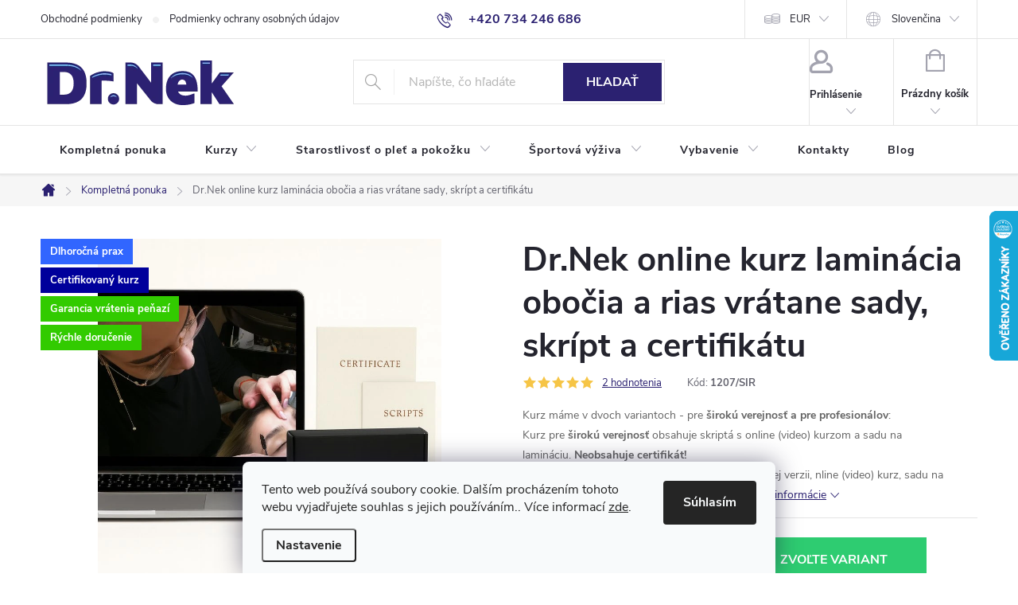

--- FILE ---
content_type: text/html; charset=utf-8
request_url: https://eshop.dr-nek.cz/sk/video-kurz-dr-nek-laminacia-obocia-a-rias-vratanie-sady-skript-a-certifikatu/
body_size: 40072
content:
<!doctype html><html lang="sk" dir="ltr" class="header-background-light external-fonts-loaded"><head><meta charset="utf-8" /><meta name="viewport" content="width=device-width,initial-scale=1" /><title>Dr.Nek online kurz laminácia obočia a rias vrátane sady, skrípt a certifikátu - Dr Nek</title><link rel="preconnect" href="https://cdn.myshoptet.com" /><link rel="dns-prefetch" href="https://cdn.myshoptet.com" /><link rel="preload" href="https://cdn.myshoptet.com/prj/dist/master/cms/libs/jquery/jquery-1.11.3.min.js" as="script" /><link href="https://cdn.myshoptet.com/prj/dist/master/cms/templates/frontend_templates/shared/css/font-face/source-sans-3.css" rel="stylesheet"><link href="https://cdn.myshoptet.com/prj/dist/master/cms/templates/frontend_templates/shared/css/font-face/exo-2.css" rel="stylesheet"><script>
dataLayer = [];
dataLayer.push({'shoptet' : {
    "pageId": 709,
    "pageType": "productDetail",
    "currency": "EUR",
    "currencyInfo": {
        "decimalSeparator": ",",
        "exchangeRate": 0.041211622000000003,
        "priceDecimalPlaces": 1,
        "symbol": "\u20ac",
        "symbolLeft": 0,
        "thousandSeparator": " "
    },
    "language": "sk",
    "projectId": 481709,
    "product": {
        "id": 1207,
        "guid": "7cd24d4e-5428-11ec-b67f-246e96436f40",
        "hasVariants": true,
        "codes": [
            {
                "code": "1207\/PRO",
                "quantity": "> 5",
                "stocks": [
                    {
                        "id": 1,
                        "quantity": "> 5"
                    }
                ]
            },
            {
                "code": "1207\/PRO2",
                "quantity": "> 5",
                "stocks": [
                    {
                        "id": 1,
                        "quantity": "> 5"
                    }
                ]
            },
            {
                "code": "1207\/SIR",
                "quantity": "> 5",
                "stocks": [
                    {
                        "id": 1,
                        "quantity": "> 5"
                    }
                ]
            },
            {
                "code": "1207\/SIR2",
                "quantity": "> 5",
                "stocks": [
                    {
                        "id": 1,
                        "quantity": "> 5"
                    }
                ]
            }
        ],
        "name": "Dr.Nek online kurz lamin\u00e1cia obo\u010dia a rias vr\u00e1tane sady, skr\u00edpt a certifik\u00e1tu",
        "appendix": "",
        "weight": 0,
        "manufacturer": "Dr.nek",
        "manufacturerGuid": "1EF53344F8BF62DCBAEFDA0BA3DED3EE",
        "currentCategory": "Dom\u016f",
        "currentCategoryGuid": "50256fac-52b0-11ec-8c3e-ecf4bbd49285",
        "defaultCategory": "Dom\u016f",
        "defaultCategoryGuid": "50256fac-52b0-11ec-8c3e-ecf4bbd49285",
        "currency": "EUR",
        "priceWithVatMin": 82,
        "priceWithVatMax": 144
    },
    "stocks": [
        {
            "id": 1,
            "title": "Dr.Nek s. r. o. - Bene\u0161ov",
            "isDeliveryPoint": 1,
            "visibleOnEshop": 1
        },
        {
            "id": "ext",
            "title": "Sklad",
            "isDeliveryPoint": 0,
            "visibleOnEshop": 1
        }
    ],
    "cartInfo": {
        "id": null,
        "freeShipping": false,
        "freeShippingFrom": null,
        "leftToFreeGift": {
            "formattedPrice": "0 \u20ac",
            "priceLeft": 0
        },
        "freeGift": false,
        "leftToFreeShipping": {
            "priceLeft": null,
            "dependOnRegion": null,
            "formattedPrice": null
        },
        "discountCoupon": [],
        "getNoBillingShippingPrice": {
            "withoutVat": 0,
            "vat": 0,
            "withVat": 0
        },
        "cartItems": [],
        "taxMode": "ORDINARY"
    },
    "cart": [],
    "customer": {
        "priceRatio": 1,
        "priceListId": 1,
        "groupId": null,
        "registered": false,
        "mainAccount": false
    }
}});
dataLayer.push({'cookie_consent' : {
    "marketing": "denied",
    "analytics": "denied"
}});
document.addEventListener('DOMContentLoaded', function() {
    shoptet.consent.onAccept(function(agreements) {
        if (agreements.length == 0) {
            return;
        }
        dataLayer.push({
            'cookie_consent' : {
                'marketing' : (agreements.includes(shoptet.config.cookiesConsentOptPersonalisation)
                    ? 'granted' : 'denied'),
                'analytics': (agreements.includes(shoptet.config.cookiesConsentOptAnalytics)
                    ? 'granted' : 'denied')
            },
            'event': 'cookie_consent'
        });
    });
});
</script>

<!-- Google Tag Manager -->
<script>(function(w,d,s,l,i){w[l]=w[l]||[];w[l].push({'gtm.start':
new Date().getTime(),event:'gtm.js'});var f=d.getElementsByTagName(s)[0],
j=d.createElement(s),dl=l!='dataLayer'?'&l='+l:'';j.async=true;j.src=
'https://www.googletagmanager.com/gtm.js?id='+i+dl;f.parentNode.insertBefore(j,f);
})(window,document,'script','dataLayer','GTM-TB2QXZS');</script>
<!-- End Google Tag Manager -->

<meta property="og:type" content="website"><meta property="og:site_name" content="eshop.dr-nek.cz"><meta property="og:url" content="https://eshop.dr-nek.cz/sk/video-kurz-dr-nek-laminacia-obocia-a-rias-vratanie-sady-skript-a-certifikatu/"><meta property="og:title" content="Dr.Nek online kurz laminácia obočia a rias vrátane sady, skrípt a certifikátu - Dr Nek"><meta name="author" content="Dr Nek"><meta name="web_author" content="Shoptet.cz"><meta name="dcterms.rightsHolder" content="eshop.dr-nek.cz"><meta name="robots" content="index,follow"><meta property="og:image" content="https://cdn.myshoptet.com/usr/eshop.dr-nek.cz/user/shop/big/1207_laminace.png?68a6e3d1"><meta property="og:description" content="Dr.Nek online kurz laminácia obočia a rias vrátane sady, skrípt a certifikátu. Kurz máme v dvoch variantoch - pre širokú verejnosť a pre profesionálov:Kurz pre širokú verejnosť obsahuje skriptá s online (video) kurzom a sadu na lamináciu. Neobsahuje certifikát!Kurz pre profesionálov obsahuje skriptá v rozšírenej…"><meta name="description" content="Dr.Nek online kurz laminácia obočia a rias vrátane sady, skrípt a certifikátu. Kurz máme v dvoch variantoch - pre širokú verejnosť a pre profesionálov:Kurz pre širokú verejnosť obsahuje skriptá s online (video) kurzom a sadu na lamináciu. Neobsahuje certifikát!Kurz pre profesionálov obsahuje skriptá v rozšírenej…"><meta property="product:price:amount" content="82"><meta property="product:price:currency" content="EUR"><style>:root {--color-primary: #2B2171;--color-primary-h: 248;--color-primary-s: 55%;--color-primary-l: 29%;--color-primary-hover: #9895C6;--color-primary-hover-h: 244;--color-primary-hover-s: 30%;--color-primary-hover-l: 68%;--color-secondary: #2ECC71;--color-secondary-h: 145;--color-secondary-s: 63%;--color-secondary-l: 49%;--color-secondary-hover: #27AE60;--color-secondary-hover-h: 145;--color-secondary-hover-s: 63%;--color-secondary-hover-l: 42%;--color-tertiary: #71CBF4;--color-tertiary-h: 199;--color-tertiary-s: 86%;--color-tertiary-l: 70%;--color-tertiary-hover: #D4F4FF;--color-tertiary-hover-h: 195;--color-tertiary-hover-s: 100%;--color-tertiary-hover-l: 92%;--color-header-background: #ffffff;--template-font: "Source Sans 3";--template-headings-font: "Exo 2";--header-background-url: url("[data-uri]");--cookies-notice-background: #F8FAFB;--cookies-notice-color: #252525;--cookies-notice-button-hover: #27263f;--cookies-notice-link-hover: #3b3a5f;--templates-update-management-preview-mode-content: "Náhľad aktualizácií šablóny je aktívny pre váš prehliadač."}</style>
    <script>var shoptet = shoptet || {};</script>
    <script src="https://cdn.myshoptet.com/prj/dist/master/shop/dist/main-3g-header.js.05f199e7fd2450312de2.js"></script>
<!-- User include --><!-- service 776(417) html code header -->
<link type="text/css" rel="stylesheet" media="all"  href="https://cdn.myshoptet.com/usr/paxio.myshoptet.com/user/documents/blank/style.css?v1602546"/>
<link href="https://cdn.myshoptet.com/prj/dist/master/shop/dist/font-shoptet-11.css.62c94c7785ff2cea73b2.css" rel="stylesheet">
<link href="https://cdn.myshoptet.com/usr/paxio.myshoptet.com/user/documents/blank/ikony.css?v9" rel="stylesheet">
<link type="text/css" rel="stylesheet" media="screen"  href="https://cdn.myshoptet.com/usr/paxio.myshoptet.com/user/documents/blank/preklady.css?v27" />
<link rel="stylesheet" href="https://cdn.myshoptet.com/usr/paxio.myshoptet.com/user/documents/blank/Slider/slick.css" />
<link rel="stylesheet" href="https://cdn.myshoptet.com/usr/paxio.myshoptet.com/user/documents/blank/Slider/slick-theme.css?v4" />
<link rel="stylesheet" href="https://cdn.myshoptet.com/usr/paxio.myshoptet.com/user/documents/blank/Slider/slick-classic.css?v3" />

<!-- api 473(125) html code header -->

                <style>
                    #order-billing-methods .radio-wrapper[data-guid="ded0de96-9b1d-11ed-adb3-246e96436e9c"]:not(.cggooglepay), #order-billing-methods .radio-wrapper[data-guid="49e8b694-9bd5-11ec-9c66-246e96436e9c"]:not(.cgapplepay) {
                        display: none;
                    }
                </style>
                <script type="text/javascript">
                    document.addEventListener('DOMContentLoaded', function() {
                        if (getShoptetDataLayer('pageType') === 'billingAndShipping') {
                            
                try {
                    if (window.ApplePaySession && window.ApplePaySession.canMakePayments()) {
                        document.querySelector('#order-billing-methods .radio-wrapper[data-guid="49e8b694-9bd5-11ec-9c66-246e96436e9c"]').classList.add('cgapplepay');
                    }
                } catch (err) {} 
            
                            
                const cgBaseCardPaymentMethod = {
                        type: 'CARD',
                        parameters: {
                            allowedAuthMethods: ["PAN_ONLY", "CRYPTOGRAM_3DS"],
                            allowedCardNetworks: [/*"AMEX", "DISCOVER", "INTERAC", "JCB",*/ "MASTERCARD", "VISA"]
                        }
                };
                
                function cgLoadScript(src, callback)
                {
                    var s,
                        r,
                        t;
                    r = false;
                    s = document.createElement('script');
                    s.type = 'text/javascript';
                    s.src = src;
                    s.onload = s.onreadystatechange = function() {
                        if ( !r && (!this.readyState || this.readyState == 'complete') )
                        {
                            r = true;
                            callback();
                        }
                    };
                    t = document.getElementsByTagName('script')[0];
                    t.parentNode.insertBefore(s, t);
                } 
                
                function cgGetGoogleIsReadyToPayRequest() {
                    return Object.assign(
                        {},
                        {
                            apiVersion: 2,
                            apiVersionMinor: 0
                        },
                        {
                            allowedPaymentMethods: [cgBaseCardPaymentMethod]
                        }
                    );
                }

                function onCgGooglePayLoaded() {
                    let paymentsClient = new google.payments.api.PaymentsClient({environment: 'PRODUCTION'});
                    paymentsClient.isReadyToPay(cgGetGoogleIsReadyToPayRequest()).then(function(response) {
                        if (response.result) {
                            document.querySelector('#order-billing-methods .radio-wrapper[data-guid="ded0de96-9b1d-11ed-adb3-246e96436e9c"]').classList.add('cggooglepay');	 	 	 	 	 
                        }
                    })
                    .catch(function(err) {});
                }
                
                cgLoadScript('https://pay.google.com/gp/p/js/pay.js', onCgGooglePayLoaded);
            
                        }
                    });
                </script> 
                
<!-- service 654(301) html code header -->
<!-- Prefetch Pobo Page Builder CDN  -->
<link rel="dns-prefetch" href="https://image.pobo.cz">
<link href="https://cdnjs.cloudflare.com/ajax/libs/lightgallery/2.7.2/css/lightgallery.min.css" rel="stylesheet">
<link href="https://cdnjs.cloudflare.com/ajax/libs/lightgallery/2.7.2/css/lg-thumbnail.min.css" rel="stylesheet">


<!-- © Pobo Page Builder  -->
<script>
 	  window.addEventListener("DOMContentLoaded", function () {
		  var po = document.createElement("script");
		  po.type = "text/javascript";
		  po.async = true;
		  po.dataset.url = "https://www.pobo.cz";
			po.dataset.cdn = "https://image.pobo.space";
      po.dataset.tier = "standard";
      po.fetchpriority = "high";
      po.dataset.key = btoa(window.location.host);
		  po.id = "pobo-asset-url";
      po.platform = "shoptet";
      po.synergy = false;
		  po.src = "https://image.pobo.space/assets/editor.js?v=14";

		  var s = document.getElementsByTagName("script")[0];
		  s.parentNode.insertBefore(po, s);
	  });
</script>





<!-- service 1908(1473) html code header -->
<script type="text/javascript">
    var eshop = {
        'host': 'eshop.dr-nek.cz',
        'projectId': 481709,
        'template': 'Classic',
        'lang': 'sk',
    };
</script>

<link href="https://cdn.myshoptet.com/usr/honzabartos.myshoptet.com/user/documents/style.css?v=298" rel="stylesheet"/>
<script src="https://cdn.myshoptet.com/usr/honzabartos.myshoptet.com/user/documents/script.js?v=300" type="text/javascript"></script>

<style>
.up-callout {
    background-color: rgba(33, 150, 243, 0.1); /* Soft info blue with transparency */
    border: 1px solid rgba(33, 150, 243, 0.3); /* Subtle blue border */
    border-radius: 8px; /* Rounded corners */
    padding: 15px 20px; /* Comfortable padding */
    box-shadow: 0 2px 5px rgba(0, 0, 0, 0.1); /* Subtle shadow for depth */
    max-width: 600px; /* Optional: Limits width for readability */
    margin: 20px auto; /* Centers the box with some spacing */
}

.up-callout p {
    margin: 0; /* Removes default paragraph margin */
    color: #333; /* Dark text for contrast */
    font-size: 16px; /* Readable font size */
    line-height: 1.5; /* Improves readability */
}
</style>
<!-- project html code header -->
<meta name="facebook-domain-verification" content="j89mrojd54i6l7old0u3mv2c5fb7ee" /> 
<style>
.h4 {color:#71CBF4;font-weight:bolder;text-transform: uppercase;}
.fav-cat h4 {color:#71CBF4;font-weight:bolder;text-transform: uppercase;}
.type-index .footer-banners{margin-top: 0;border: 0;}
.type-posts-listing.in-blog h1{display: none;}
.blog-header{text-align: center;}
.blog-logo img{height: 60px;}
.blog-logo > div{text-transform: uppercase;position: relative;margin-top: 20px;}
.blog-logo > div::after{width: 180px;content: "";border-top: 1px solid #d4d4d4;top: 14px;position: absolute;left: 50%;-webkit-transform: translateX(-50%);transform: translateX(-50%);}
.blog-logo > div span{padding: 0 12px; background-color: #fff; position: relative;z-index: 1;}
.blog-menu{display: flex;-webkit-justify-content: center;justify-content: center;margin: 24px 0 48px 0;}
.blog-menu a{background-color: #444; color: #fff;text-decoration: none !important; text-transform: uppercase; line-height: 50px; padding: 0 20px; width: 200px; margin: 0 10px;}
.blog-menu a:hover{background-color: #000;}
.news-item {display: flex;flex-wrap: wrap;border: 1px solid #d4d4d4;padding: 0;margin: 15px;width: calc(33.3333% - 30px);}
.news-item .text{order: -1;display: flex;flex-wrap: wrap;padding: 24px;}
.news-item .text .title{order: -1;color: #222;text-decoration: none !important;text-transform: uppercase;font-size: 20px;font-weight: 600;line-height: 26px;margin-bottom: 16px;height: 52px;overflow: hidden;}
.news-item time, .news-item-detail time{text-align: center;margin-bottom: 20px;color: #222;width: 100%;}
.news-item time::before, .news-item-detail time::before {display: none;}
.news-item .text .description {font-size: 14px;line-height: 20px;height: 80px;overflow: hidden;}
.news-item .image {margin-bottom: 0;}
.cely-clanek {font-size: 0;margin-top: 0;display: block;line-height: 0;width: 100%;text-align: center;padding: 16px 0;text-transform: uppercase;text-decoration: none !important;color: #222;}
.cely-clanek::after{display: none;}
.cely-clanek::before{content: "Přečíst článek"; font-size: 18px;line-height: 24px;letter-spacing: 1px;}
.news-cat{width: 100%;order: -1;text-align: center;line-height: 1;margin-bottom: 20px;position: relative;}
.news-cat::after, .next-news h3::after{width: 180px;content: "";border-top: 1px solid #d4d4d4;top: 8px;position: absolute;left: 50%;-webkit-transform: translateX(-50%);transform: translateX(-50%);}
.news-cat a{text-decoration: none !important;color: #666;text-transform: uppercase;font-size: 16px;padding: 0 12px; background-color: #fff; position: relative;z-index: 1;}
.type-post .content-inner {max-width: none;}
.news-item-wrapper{display: flex; flex-wrap: wrap;align-items: flex-start;}
.next-news{width: 33%;padding-left: 40px;}
.news-item-detail{width: 67%;border: 1px solid #d4d4d4; padding: 20px;}
.next-news .news-item {margin: 0 0 20px 0;width: 100%;}
.next-news .news-item .text .title{height: auto;}
.next-news .news-item .image{display: none;}
.next-news .description{display: none;}
.next-news .news-item .text{padding-bottom: 0;}
.news-item-detail .next-prev{display: none;}
.next-news h3{text-align: center;margin: 0 0 24px 0;text-transform: uppercase;font-size: 22px;position: relative;}
.next-news h3 span{padding: 0 24px; background-color: #fff; position: relative;z-index: 1;}
.next-news h3::after {width: 100%;top: 13px;}
.next-news .news-wrapper {margin-right: 0;margin-left: 0;}
.type-post h1{font-size: 40px; text-transform: uppercase;}
.back-to-main{text-align: center;margin: 48px 0 12px 0;text-transform: uppercase;letter-spacing: 1px;}
.back-to-main a{text-decoration: none !important; color: #222;}
@media screen and (max-width: 991px){
.news-item{width: calc(50% - 30px);}
}
@media screen and (max-width: 767px){
.news-item-detail{width: 100%;}
.next-news{width: 100%; padding-left: 0;margin-top: 48px;}
.type-post h1 {font-size: 30px;}
}
@media screen and (max-width: 479px){
.news-item{width:100%;margin: 0 0 12px 0;}
.news-wrapper {margin-left: 0;margin-right: 0;}
.blog-menu a{margin: 0 5px;}
.news-item .text .title, .news-item .text .description {height: auto;}
}
.welcome h1{display: none;}
.welcome h2{text-align: center;}
.welcome h2 span{font-weight: 400; display: block;}
.footer-banner.ikona a {padding: 16px;text-align: center;}
.footer-banners .ikona img {top: auto;position: relative;margin-bottom: 10px;}
.footer-banner {padding: 10px;}
.extended-banner-text {font-size: 14px;}
.extended-banner-title{color: #000;}
.footer-banner a{background-color: #F5F5F5;height: 100%;}
@media screen and (max-width: 1199px){
.footer-banner {margin-bottom: 0;}
}
</style>
<!-- Tanganica pixel --><script>(function(w,d,s,l,i){w[l]=w[l]||[];w[l].push({'gtm.start': new Date().getTime(),event:'gtm.js'});var f=d.getElementsByTagName(s)[0], j=d.createElement(s),dl=l!='dataLayer'?'&l='+l:'';j.async=true;j.src='https://www.googletagmanager.com/gtm.js?id='+i+dl;f.parentNode.insertBefore(j,f);})(window,document,'script','dataLayer','GTM-TRS5RSN');</script><!-- End Tanganica pixel -->
<!-- /User include --><link rel="shortcut icon" href="/favicon.png" type="image/x-icon" /><link rel="canonical" href="https://eshop.dr-nek.cz/sk/video-kurz-dr-nek-laminacia-obocia-a-rias-vratanie-sady-skript-a-certifikatu/" /><link rel="alternate" hreflang="sk" href="https://eshop.dr-nek.cz/sk/video-kurz-dr-nek-laminacia-obocia-a-rias-vratanie-sady-skript-a-certifikatu/" /><link rel="alternate" hreflang="cs" href="https://eshop.dr-nek.cz/video-kurz-dr-nek-laminace-oboci-a-ras-vcetne-sady-skript-a-certifikatu/" /><link rel="alternate" hreflang="en" href="https://eshop.dr-nek.cz/en/video-kurz-dr-nek-laminace-oboci-a-ras-vcetne-sady-skript-a-certifikatu/" /><link rel="alternate" hreflang="de" href="https://eshop.dr-nek.cz/de/video-kurz-dr-nek-laminace-oboci-a-ras-vcetne-sady-skript-a-certifikatu/" /><link rel="alternate" hreflang="hu" href="https://eshop.dr-nek.cz/hu/dr-nek-szemoldok-es-szempilla-laminalas-video-tanfolyam-keszlettel--forgatokonyvvel-es-tanusitvannyal/" /><link rel="alternate" hreflang="ro" href="https://eshop.dr-nek.cz/ro/video-kurz-dr-nek-laminace-oboci-a-ras-vcetne-sady-skript-a-certifikatu/" /><link rel="alternate" hreflang="x-default" href="https://eshop.dr-nek.cz/video-kurz-dr-nek-laminace-oboci-a-ras-vcetne-sady-skript-a-certifikatu/" />    <script>
        var _hwq = _hwq || [];
        _hwq.push(['setKey', 'B65FF9C7BF49B9F230FB08AF0842B170']);
        _hwq.push(['setTopPos', '200']);
        _hwq.push(['showWidget', '22']);
        (function() {
            var ho = document.createElement('script');
            ho.src = 'https://cz.im9.cz/direct/i/gjs.php?n=wdgt&sak=B65FF9C7BF49B9F230FB08AF0842B170';
            var s = document.getElementsByTagName('script')[0]; s.parentNode.insertBefore(ho, s);
        })();
    </script>
    <!-- Global site tag (gtag.js) - Google Analytics -->
    <script async src="https://www.googletagmanager.com/gtag/js?id=G-BY3V2L9QHD"></script>
    <script>
        
        window.dataLayer = window.dataLayer || [];
        function gtag(){dataLayer.push(arguments);}
        

                    console.debug('default consent data');

            gtag('consent', 'default', {"ad_storage":"denied","analytics_storage":"denied","ad_user_data":"denied","ad_personalization":"denied","wait_for_update":500});
            dataLayer.push({
                'event': 'default_consent'
            });
        
        gtag('js', new Date());

        
                gtag('config', 'G-BY3V2L9QHD', {"groups":"GA4","send_page_view":false,"content_group":"productDetail","currency":"EUR","page_language":"sk"});
        
                gtag('config', 'AW-986634376', {"allow_enhanced_conversions":true});
        
        
        
        
        
                    gtag('event', 'page_view', {"send_to":"GA4","page_language":"sk","content_group":"productDetail","currency":"EUR"});
        
                gtag('set', 'currency', 'EUR');

        gtag('event', 'view_item', {
            "send_to": "UA",
            "items": [
                {
                    "id": "1207\/SIR",
                    "name": "Dr.Nek online kurz lamin\u00e1cia obo\u010dia a rias vr\u00e1tane sady, skr\u00edpt a certifik\u00e1tu",
                    "category": "Dom\u016f",
                                        "brand": "Dr.nek",
                                                            "variant": "Varianta: \u0160irok\u00e1 ve\u0159ejnost - pouze elektronicky",
                                        "price": 67.8
                }
            ]
        });
        
        
        
        
        
                    gtag('event', 'view_item', {"send_to":"GA4","page_language":"sk","content_group":"productDetail","value":67.799999999999997,"currency":"EUR","items":[{"item_id":"1207\/SIR","item_name":"Dr.Nek online kurz lamin\u00e1cia obo\u010dia a rias vr\u00e1tane sady, skr\u00edpt a certifik\u00e1tu","item_brand":"Dr.nek","item_category":"Dom\u016f","item_variant":"1207\/SIR~Varianta: \u0160irok\u00e1 ve\u0159ejnost - pouze elektronicky","price":67.799999999999997,"quantity":1,"index":0}]});
        
        
        
        
        
        
        
        document.addEventListener('DOMContentLoaded', function() {
            if (typeof shoptet.tracking !== 'undefined') {
                for (var id in shoptet.tracking.bannersList) {
                    gtag('event', 'view_promotion', {
                        "send_to": "UA",
                        "promotions": [
                            {
                                "id": shoptet.tracking.bannersList[id].id,
                                "name": shoptet.tracking.bannersList[id].name,
                                "position": shoptet.tracking.bannersList[id].position
                            }
                        ]
                    });
                }
            }

            shoptet.consent.onAccept(function(agreements) {
                if (agreements.length !== 0) {
                    console.debug('gtag consent accept');
                    var gtagConsentPayload =  {
                        'ad_storage': agreements.includes(shoptet.config.cookiesConsentOptPersonalisation)
                            ? 'granted' : 'denied',
                        'analytics_storage': agreements.includes(shoptet.config.cookiesConsentOptAnalytics)
                            ? 'granted' : 'denied',
                                                                                                'ad_user_data': agreements.includes(shoptet.config.cookiesConsentOptPersonalisation)
                            ? 'granted' : 'denied',
                        'ad_personalization': agreements.includes(shoptet.config.cookiesConsentOptPersonalisation)
                            ? 'granted' : 'denied',
                        };
                    console.debug('update consent data', gtagConsentPayload);
                    gtag('consent', 'update', gtagConsentPayload);
                    dataLayer.push(
                        { 'event': 'update_consent' }
                    );
                }
            });
        });
    </script>
<script>
    (function(t, r, a, c, k, i, n, g) { t['ROIDataObject'] = k;
    t[k]=t[k]||function(){ (t[k].q=t[k].q||[]).push(arguments) },t[k].c=i;n=r.createElement(a),
    g=r.getElementsByTagName(a)[0];n.async=1;n.src=c;g.parentNode.insertBefore(n,g)
    })(window, document, 'script', '//www.heureka.cz/ocm/sdk.js?source=shoptet&version=2&page=product_detail', 'heureka', 'cz');

    heureka('set_user_consent', 0);
</script>
</head><body class="desktop id-709 in-domu template-11 type-product type-detail one-column-body columns-mobile-2 columns-3 blank-mode blank-mode-css ums_forms_redesign--off ums_a11y_category_page--on ums_discussion_rating_forms--off ums_flags_display_unification--on ums_a11y_login--on mobile-header-version-1">
        <div id="fb-root"></div>
        <script>
            window.fbAsyncInit = function() {
                FB.init({
                    autoLogAppEvents : true,
                    xfbml            : true,
                    version          : 'v24.0'
                });
            };
        </script>
        <script async defer crossorigin="anonymous" src="https://connect.facebook.net/sk_SK/sdk.js#xfbml=1&version=v24.0"></script>
<!-- Google Tag Manager (noscript) -->
<noscript><iframe src="https://www.googletagmanager.com/ns.html?id=GTM-TB2QXZS"
height="0" width="0" style="display:none;visibility:hidden"></iframe></noscript>
<!-- End Google Tag Manager (noscript) -->

    <div class="siteCookies siteCookies--bottom siteCookies--light js-siteCookies" role="dialog" data-testid="cookiesPopup" data-nosnippet>
        <div class="siteCookies__form">
            <div class="siteCookies__content">
                <div class="siteCookies__text">
                    Tento web používá soubory cookie. Dalším procházením tohoto webu vyjadřujete souhlas s jejich používáním.. Více informací <a href="https://481709.myshoptet.com/podminky-ochrany-osobnich-udaju/" target="_blank" rel="noopener noreferrer">zde</a>.
                </div>
                <p class="siteCookies__links">
                    <button class="siteCookies__link js-cookies-settings" aria-label="Nastavenia cookies" data-testid="cookiesSettings">Nastavenie</button>
                </p>
            </div>
            <div class="siteCookies__buttonWrap">
                                <button class="siteCookies__button js-cookiesConsentSubmit" value="all" aria-label="Prijať cookies" data-testid="buttonCookiesAccept">Súhlasím</button>
            </div>
        </div>
        <script>
            document.addEventListener("DOMContentLoaded", () => {
                const siteCookies = document.querySelector('.js-siteCookies');
                document.addEventListener("scroll", shoptet.common.throttle(() => {
                    const st = document.documentElement.scrollTop;
                    if (st > 1) {
                        siteCookies.classList.add('siteCookies--scrolled');
                    } else {
                        siteCookies.classList.remove('siteCookies--scrolled');
                    }
                }, 100));
            });
        </script>
    </div>
<a href="#content" class="skip-link sr-only">Prejsť na obsah</a><div class="overall-wrapper"><div class="user-action"><div class="container">
    <div class="user-action-in">
                    <div id="login" class="user-action-login popup-widget login-widget" role="dialog" aria-labelledby="loginHeading">
        <div class="popup-widget-inner">
                            <h2 id="loginHeading">Prihlásenie k vášmu účtu</h2><div id="customerLogin"><form action="/action/Customer/Login/" method="post" id="formLoginIncluded" class="csrf-enabled formLogin" data-testid="formLogin"><input type="hidden" name="referer" value="" /><div class="form-group"><div class="input-wrapper email js-validated-element-wrapper no-label"><input type="email" name="email" class="form-control" autofocus placeholder="E-mailová adresa (napr. jan@novak.sk)" data-testid="inputEmail" autocomplete="email" required /></div></div><div class="form-group"><div class="input-wrapper password js-validated-element-wrapper no-label"><input type="password" name="password" class="form-control" placeholder="Heslo" data-testid="inputPassword" autocomplete="current-password" required /><span class="no-display">Nemôžete vyplniť toto pole</span><input type="text" name="surname" value="" class="no-display" /></div></div><div class="form-group"><div class="login-wrapper"><button type="submit" class="btn btn-secondary btn-text btn-login" data-testid="buttonSubmit">Prihlásiť sa</button><div class="password-helper"><a href="/sk/registracia/" data-testid="signup" rel="nofollow">Nová registrácia</a><a href="/sk/klient/zabudnute-heslo/" rel="nofollow">Zabudnuté heslo</a></div></div></div></form>
</div>                    </div>
    </div>

                            <div id="cart-widget" class="user-action-cart popup-widget cart-widget loader-wrapper" data-testid="popupCartWidget" role="dialog" aria-hidden="true">
    <div class="popup-widget-inner cart-widget-inner place-cart-here">
        <div class="loader-overlay">
            <div class="loader"></div>
        </div>
    </div>

    <div class="cart-widget-button">
        <a href="/sk/kosik/" class="btn btn-conversion" id="continue-order-button" rel="nofollow" data-testid="buttonNextStep">Pokračovať do košíka</a>
    </div>
</div>
            </div>
</div>
</div><div class="top-navigation-bar" data-testid="topNavigationBar">

    <div class="container">

        <div class="top-navigation-contacts">
            <strong>Zákaznícka podpora:</strong><a href="tel:+420734246686" class="project-phone" aria-label="Zavolať na +420734246686" data-testid="contactboxPhone"><span>+420 734 246 686</span></a><a href="mailto:objednavky@dr-nek.cz" class="project-email" data-testid="contactboxEmail"><span>objednavky@dr-nek.cz</span></a>        </div>

                            <div class="top-navigation-menu">
                <div class="top-navigation-menu-trigger"></div>
                <ul class="top-navigation-bar-menu">
                                            <li class="top-navigation-menu-item-39">
                            <a href="/sk/obchodne-podmienky/">Obchodné podmienky</a>
                        </li>
                                            <li class="top-navigation-menu-item-691">
                            <a href="/sk/podmienky-ochrany-osobnych-udajov/">Podmienky ochrany osobných údajov</a>
                        </li>
                                    </ul>
                <ul class="top-navigation-bar-menu-helper"></ul>
            </div>
        
        <div class="top-navigation-tools top-navigation-tools--language">
            <div class="responsive-tools">
                <a href="#" class="toggle-window" data-target="search" aria-label="Hľadať" data-testid="linkSearchIcon"></a>
                                                            <a href="#" class="toggle-window" data-target="login"></a>
                                                    <a href="#" class="toggle-window" data-target="navigation" aria-label="Menu" data-testid="hamburgerMenu"></a>
            </div>
                <div class="languagesMenu">
        <button id="topNavigationDropdown" class="languagesMenu__flags" type="button" data-toggle="dropdown" aria-haspopup="true" aria-expanded="false">
            <svg aria-hidden="true" style="position: absolute; width: 0; height: 0; overflow: hidden;" version="1.1" xmlns="http://www.w3.org/2000/svg" xmlns:xlink="http://www.w3.org/1999/xlink"><defs><symbol id="shp-flag-SK" viewBox="0 0 32 32"><title>SK</title><path fill="#f0f0f0" style="fill: var(--color21, #f0f0f0)" d="M0 5.334h32v21.333h-32v-21.333z"></path><path fill="#0052b4" style="fill: var(--color20, #0052b4)" d="M0 12.29h32v7.42h-32v-7.42z"></path><path fill="#d80027" style="fill: var(--color19, #d80027)" d="M0 19.71h32v6.957h-32v-6.956z"></path><path fill="#f0f0f0" style="fill: var(--color21, #f0f0f0)" d="M8.092 11.362v5.321c0 3.027 3.954 3.954 3.954 3.954s3.954-0.927 3.954-3.954v-5.321h-7.908z"></path><path fill="#d80027" style="fill: var(--color19, #d80027)" d="M9.133 11.518v5.121c0 0.342 0.076 0.665 0.226 0.968 1.493 0 3.725 0 5.373 0 0.15-0.303 0.226-0.626 0.226-0.968v-5.121h-5.826z"></path><path fill="#f0f0f0" style="fill: var(--color21, #f0f0f0)" d="M13.831 15.089h-1.339v-0.893h0.893v-0.893h-0.893v-0.893h-0.893v0.893h-0.893v0.893h0.893v0.893h-1.339v0.893h1.339v0.893h0.893v-0.893h1.339z"></path><path fill="#0052b4" style="fill: var(--color20, #0052b4)" d="M10.577 18.854c0.575 0.361 1.166 0.571 1.469 0.665 0.303-0.093 0.894-0.303 1.469-0.665 0.58-0.365 0.987-0.782 1.218-1.246-0.255-0.18-0.565-0.286-0.901-0.286-0.122 0-0.241 0.015-0.355 0.041-0.242-0.55-0.791-0.934-1.43-0.934s-1.188 0.384-1.43 0.934c-0.114-0.027-0.233-0.041-0.355-0.041-0.336 0-0.646 0.106-0.901 0.286 0.231 0.465 0.637 0.882 1.217 1.246z"></path></symbol><symbol id="shp-flag-CZ" viewBox="0 0 32 32"><title>CZ</title><path fill="#0052b4" style="fill: var(--color20, #0052b4)" d="M0 5.334h32v21.333h-32v-21.333z"></path><path fill="#d80027" style="fill: var(--color19, #d80027)" d="M32 16v10.666h-32l13.449-10.666z"></path><path fill="#f0f0f0" style="fill: var(--color21, #f0f0f0)" d="M32 5.334v10.666h-18.551l-13.449-10.666z"></path></symbol><symbol id="shp-flag-GB" viewBox="0 0 32 32"><title>GB</title><path fill="#f0f0f0" style="fill: var(--color21, #f0f0f0)" d="M0 5.333h32v21.334h-32v-21.334z"></path><path fill="#d80027" style="fill: var(--color19, #d80027)" d="M18 5.333h-4v8.667h-14v4h14v8.667h4v-8.667h14v-4h-14z"></path><path fill="#0052b4" style="fill: var(--color20, #0052b4)" d="M24.612 19.71l7.388 4.105v-4.105z"></path><path fill="#0052b4" style="fill: var(--color20, #0052b4)" d="M19.478 19.71l12.522 6.957v-1.967l-8.981-4.989z"></path><path fill="#0052b4" style="fill: var(--color20, #0052b4)" d="M28.665 26.666l-9.186-5.104v5.104z"></path><path fill="#f0f0f0" style="fill: var(--color21, #f0f0f0)" d="M19.478 19.71l12.522 6.957v-1.967l-8.981-4.989z"></path><path fill="#d80027" style="fill: var(--color19, #d80027)" d="M19.478 19.71l12.522 6.957v-1.967l-8.981-4.989z"></path><path fill="#0052b4" style="fill: var(--color20, #0052b4)" d="M5.646 19.71l-5.646 3.137v-3.137z"></path><path fill="#0052b4" style="fill: var(--color20, #0052b4)" d="M12.522 20.594v6.072h-10.929z"></path><path fill="#d80027" style="fill: var(--color19, #d80027)" d="M8.981 19.71l-8.981 4.989v1.967l12.522-6.957z"></path><path fill="#0052b4" style="fill: var(--color20, #0052b4)" d="M7.388 12.29l-7.388-4.105v4.105z"></path><path fill="#0052b4" style="fill: var(--color20, #0052b4)" d="M12.522 12.29l-12.522-6.957v1.967l8.981 4.989z"></path><path fill="#0052b4" style="fill: var(--color20, #0052b4)" d="M3.335 5.333l9.186 5.104v-5.104z"></path><path fill="#f0f0f0" style="fill: var(--color21, #f0f0f0)" d="M12.522 12.29l-12.522-6.957v1.967l8.981 4.989z"></path><path fill="#d80027" style="fill: var(--color19, #d80027)" d="M12.522 12.29l-12.522-6.957v1.967l8.981 4.989z"></path><path fill="#0052b4" style="fill: var(--color20, #0052b4)" d="M26.354 12.29l5.646-3.137v3.137z"></path><path fill="#0052b4" style="fill: var(--color20, #0052b4)" d="M19.478 11.405v-6.072h10.929z"></path><path fill="#d80027" style="fill: var(--color19, #d80027)" d="M23.019 12.29l8.981-4.989v-1.967l-12.522 6.957z"></path></symbol><symbol id="shp-flag-DE" viewBox="0 0 32 32"><title>DE</title><path fill="#d80027" style="fill: var(--color19, #d80027)" d="M0 5.333h32v21.334h-32v-21.334z"></path><path fill="#000" style="fill: var(--color9, #000)" d="M0 5.333h32v7.111h-32v-7.111z"></path><path fill="#ffda44" style="fill: var(--color17, #ffda44)" d="M0 19.555h32v7.111h-32v-7.111z"></path></symbol><symbol id="shp-flag-HU" viewBox="0 0 32 32"><title>HU</title><path fill="#f0f0f0" style="fill: var(--color21, #f0f0f0)" d="M0 5.334h32v21.333h-32v-21.333z"></path><path fill="#d80027" style="fill: var(--color19, #d80027)" d="M0 5.334h32v7.111h-32v-7.111z"></path><path fill="#6da544" style="fill: var(--color18, #6da544)" d="M0 19.555h32v7.111h-32v-7.111z"></path></symbol><symbol id="shp-flag-RO" viewBox="0 0 32 32"><title>RO</title><path fill="#ffda44" style="fill: var(--color17, #ffda44)" d="M0 5.333h32v21.333h-32v-21.333z"></path><path fill="#0052b4" style="fill: var(--color20, #0052b4)" d="M0 5.333h10.666v21.334h-10.666v-21.334z"></path><path fill="#d80027" style="fill: var(--color19, #d80027)" d="M21.334 5.333h10.666v21.334h-10.666v-21.334z"></path></symbol></defs></svg>
            <svg class="shp-flag shp-flag-SK">
                <use xlink:href="#shp-flag-SK"></use>
            </svg>
            <span class="caret"></span>
        </button>
        <div class="languagesMenu__content" aria-labelledby="topNavigationDropdown">
                            <div class="languagesMenu__box toggle-window js-languagesMenu__box" data-hover="true" data-target="currency">
                    <div class="languagesMenu__header languagesMenu__header--name">Mena</div>
                    <div class="languagesMenu__header languagesMenu__header--actual" data-toggle="dropdown">EUR<span class="caret"></span></div>
                    <ul class="languagesMenu__list languagesMenu__list--currency">
                                                    <li class="languagesMenu__list__item">
                                <a href="/action/Currency/changeCurrency/?currencyCode=CZK" rel="nofollow" class="languagesMenu__list__link languagesMenu__list__link--currency">CZK</a>
                            </li>
                                                    <li class="languagesMenu__list__item">
                                <a href="/action/Currency/changeCurrency/?currencyCode=EUR" rel="nofollow" class="languagesMenu__list__link languagesMenu__list__link--currency">EUR</a>
                            </li>
                                                    <li class="languagesMenu__list__item">
                                <a href="/action/Currency/changeCurrency/?currencyCode=HUF" rel="nofollow" class="languagesMenu__list__link languagesMenu__list__link--currency">HUF</a>
                            </li>
                                                    <li class="languagesMenu__list__item">
                                <a href="/action/Currency/changeCurrency/?currencyCode=RON" rel="nofollow" class="languagesMenu__list__link languagesMenu__list__link--currency">RON</a>
                            </li>
                                            </ul>
                </div>
                                        <div class="languagesMenu__box toggle-window js-languagesMenu__box" data-hover="true" data-target="language">
                    <div class="languagesMenu__header languagesMenu__header--name">Jazyk</div>
                    <div class="languagesMenu__header languagesMenu__header--actual" data-toggle="dropdown">
                                                                                    
                                    Slovenčina
                                
                                                                                                                                                                                                                                                                                                                                                <span class="caret"></span>
                    </div>
                    <ul class="languagesMenu__list languagesMenu__list--language">
                                                    <li>
                                <a href="/action/Language/changeLanguage/?language=sk" rel="nofollow" class="languagesMenu__list__link">
                                    <svg class="shp-flag shp-flag-SK">
                                        <use xlink:href="#shp-flag-SK"></use>
                                    </svg>
                                    <span class="languagesMenu__list__name languagesMenu__list__name--actual">Slovenčina</span>
                                </a>
                            </li>
                                                    <li>
                                <a href="/action/Language/changeLanguage/?language=cs" rel="nofollow" class="languagesMenu__list__link">
                                    <svg class="shp-flag shp-flag-CZ">
                                        <use xlink:href="#shp-flag-CZ"></use>
                                    </svg>
                                    <span class="languagesMenu__list__name">Čeština</span>
                                </a>
                            </li>
                                                    <li>
                                <a href="/action/Language/changeLanguage/?language=en" rel="nofollow" class="languagesMenu__list__link">
                                    <svg class="shp-flag shp-flag-GB">
                                        <use xlink:href="#shp-flag-GB"></use>
                                    </svg>
                                    <span class="languagesMenu__list__name">English</span>
                                </a>
                            </li>
                                                    <li>
                                <a href="/action/Language/changeLanguage/?language=de" rel="nofollow" class="languagesMenu__list__link">
                                    <svg class="shp-flag shp-flag-DE">
                                        <use xlink:href="#shp-flag-DE"></use>
                                    </svg>
                                    <span class="languagesMenu__list__name">Deutsch</span>
                                </a>
                            </li>
                                                    <li>
                                <a href="/action/Language/changeLanguage/?language=hu" rel="nofollow" class="languagesMenu__list__link">
                                    <svg class="shp-flag shp-flag-HU">
                                        <use xlink:href="#shp-flag-HU"></use>
                                    </svg>
                                    <span class="languagesMenu__list__name">Magyar</span>
                                </a>
                            </li>
                                                    <li>
                                <a href="/action/Language/changeLanguage/?language=ro" rel="nofollow" class="languagesMenu__list__link">
                                    <svg class="shp-flag shp-flag-RO">
                                        <use xlink:href="#shp-flag-RO"></use>
                                    </svg>
                                    <span class="languagesMenu__list__name">Română</span>
                                </a>
                            </li>
                                            </ul>
                </div>
                    </div>
    </div>
            <button class="top-nav-button top-nav-button-login toggle-window" type="button" data-target="login" aria-haspopup="dialog" aria-controls="login" aria-expanded="false" data-testid="signin"><span>Prihlásenie</span></button>        </div>

    </div>

</div>
<header id="header"><div class="container navigation-wrapper">
    <div class="header-top">
        <div class="site-name-wrapper">
            <div class="site-name"><a href="/sk/" data-testid="linkWebsiteLogo"><img src="https://cdn.myshoptet.com/usr/eshop.dr-nek.cz/user/logos/nadpis_font.png" alt="Dr Nek" fetchpriority="low" /></a></div>        </div>
        <div class="search" itemscope itemtype="https://schema.org/WebSite">
            <meta itemprop="headline" content="Domů"/><meta itemprop="url" content="https://eshop.dr-nek.cz"/><meta itemprop="text" content="Dr.Nek online kurz laminácia obočia a rias vrátane sady, skrípt a certifikátu. Kurz máme v dvoch variantoch - pre širokú verejnosť a pre profesionálov:Kurz pre širokú verejnosť obsahuje skriptá s online (video) kurzom a sadu na lamináciu.&amp;amp;nbsp;Neobsahuje certifikát!Kurz pre profesionálov obsahuje skriptá v..."/>            <form action="/action/ProductSearch/prepareString/" method="post"
    id="formSearchForm" class="search-form compact-form js-search-main"
    itemprop="potentialAction" itemscope itemtype="https://schema.org/SearchAction" data-testid="searchForm">
    <fieldset>
        <meta itemprop="target"
            content="https://eshop.dr-nek.cz/sk/vyhladavanie/?string={string}"/>
        <input type="hidden" name="language" value="sk"/>
        
            
<input
    type="search"
    name="string"
        class="query-input form-control search-input js-search-input"
    placeholder="Napíšte, čo hľadáte"
    autocomplete="off"
    required
    itemprop="query-input"
    aria-label="Vyhľadávanie"
    data-testid="searchInput"
>
            <button type="submit" class="btn btn-default" data-testid="searchBtn">Hľadať</button>
        
    </fieldset>
</form>
        </div>
        <div class="navigation-buttons">
                
    <a href="/sk/kosik/" class="btn btn-icon toggle-window cart-count" data-target="cart" data-hover="true" data-redirect="true" data-testid="headerCart" rel="nofollow" aria-haspopup="dialog" aria-expanded="false" aria-controls="cart-widget">
        
                <span class="sr-only">Nákupný košík</span>
        
            <span class="cart-price visible-lg-inline-block" data-testid="headerCartPrice">
                                    Prázdny košík                            </span>
        
    
            </a>
        </div>
    </div>
    <nav id="navigation" aria-label="Hlavné menu" data-collapsible="true"><div class="navigation-in menu"><ul class="menu-level-1" role="menubar" data-testid="headerMenuItems"><li class="menu-item-709" role="none"><a href="/sk/domu/" class="active" data-testid="headerMenuItem" role="menuitem" aria-expanded="false"><b>Kompletná ponuka</b></a></li>
<li class="menu-item-847 ext" role="none"><a href="/sk/kurzy/" data-testid="headerMenuItem" role="menuitem" aria-haspopup="true" aria-expanded="false"><b>Kurzy</b><span class="submenu-arrow"></span></a><ul class="menu-level-2" aria-label="Kurzy" tabindex="-1" role="menu"><li class="menu-item-850 has-third-level" role="none"><a href="/sk/online-kurzy/" class="menu-image" data-testid="headerMenuItem" tabindex="-1" aria-hidden="true"><img src="data:image/svg+xml,%3Csvg%20width%3D%22140%22%20height%3D%22100%22%20xmlns%3D%22http%3A%2F%2Fwww.w3.org%2F2000%2Fsvg%22%3E%3C%2Fsvg%3E" alt="" aria-hidden="true" width="140" height="100"  data-src="https://cdn.myshoptet.com/usr/eshop.dr-nek.cz/user/categories/thumb/online_kurzy_kreslic___pl__tno_1.png" fetchpriority="low" /></a><div><a href="/sk/online-kurzy/" data-testid="headerMenuItem" role="menuitem"><span>Online kurzy</span></a>
                                                    <ul class="menu-level-3" role="menu">
                                                                    <li class="menu-item-856" role="none">
                                        <a href="/sk/certifikovane-online-kurzy/" data-testid="headerMenuItem" role="menuitem">
                                            Certifikované online kurzy</a>,                                    </li>
                                                                    <li class="menu-item-946" role="none">
                                        <a href="/sk/certifikovane-online-kurzy-vratane-prislusenstva/" data-testid="headerMenuItem" role="menuitem">
                                            Certifikované online kurzy vrátane príslušenstva</a>                                    </li>
                                                            </ul>
                        </div></li><li class="menu-item-871 has-third-level" role="none"><a href="/sk/prezencne-kurzy/" class="menu-image" data-testid="headerMenuItem" tabindex="-1" aria-hidden="true"><img src="data:image/svg+xml,%3Csvg%20width%3D%22140%22%20height%3D%22100%22%20xmlns%3D%22http%3A%2F%2Fwww.w3.org%2F2000%2Fsvg%22%3E%3C%2Fsvg%3E" alt="" aria-hidden="true" width="140" height="100"  data-src="https://cdn.myshoptet.com/usr/eshop.dr-nek.cz/user/categories/thumb/kurzy_kreslic___pl__tno_1.png" fetchpriority="low" /></a><div><a href="/sk/prezencne-kurzy/" data-testid="headerMenuItem" role="menuitem"><span>Prezenčné kurzy</span></a>
                                                    <ul class="menu-level-3" role="menu">
                                                                    <li class="menu-item-874" role="none">
                                        <a href="/sk/akreditovane-kurzy/" data-testid="headerMenuItem" role="menuitem">
                                            Akreditované kurzy</a>,                                    </li>
                                                                    <li class="menu-item-877" role="none">
                                        <a href="/sk/kurzy-prezencne/" data-testid="headerMenuItem" role="menuitem">
                                            Kurzy</a>                                    </li>
                                                            </ul>
                        </div></li></ul></li>
<li class="menu-item-883 ext" role="none"><a href="/sk/starostlivost-o-plet-a-pokozku/" data-testid="headerMenuItem" role="menuitem" aria-haspopup="true" aria-expanded="false"><b>Starostlivosť o pleť a pokožku</b><span class="submenu-arrow"></span></a><ul class="menu-level-2" aria-label="Starostlivosť o pleť a pokožku" tabindex="-1" role="menu"><li class="menu-item-907" role="none"><a href="/sk/kozmetika/" class="menu-image" data-testid="headerMenuItem" tabindex="-1" aria-hidden="true"><img src="data:image/svg+xml,%3Csvg%20width%3D%22140%22%20height%3D%22100%22%20xmlns%3D%22http%3A%2F%2Fwww.w3.org%2F2000%2Fsvg%22%3E%3C%2Fsvg%3E" alt="" aria-hidden="true" width="140" height="100"  data-src="https://cdn.myshoptet.com/usr/eshop.dr-nek.cz/user/categories/thumb/kosmetika_kreslic___pl__tno_1.png" fetchpriority="low" /></a><div><a href="/sk/kozmetika/" data-testid="headerMenuItem" role="menuitem"><span>Kozmetika</span></a>
                        </div></li><li class="menu-item-904" role="none"><a href="/sk/masazne-oleje/" class="menu-image" data-testid="headerMenuItem" tabindex="-1" aria-hidden="true"><img src="data:image/svg+xml,%3Csvg%20width%3D%22140%22%20height%3D%22100%22%20xmlns%3D%22http%3A%2F%2Fwww.w3.org%2F2000%2Fsvg%22%3E%3C%2Fsvg%3E" alt="" aria-hidden="true" width="140" height="100"  data-src="https://cdn.myshoptet.com/usr/eshop.dr-nek.cz/user/categories/thumb/oleje_kreslic___pl__tno_1.png" fetchpriority="low" /></a><div><a href="/sk/masazne-oleje/" data-testid="headerMenuItem" role="menuitem"><span>Masážne oleje</span></a>
                        </div></li><li class="menu-item-1002" role="none"><a href="/sk/kosmeticke-sera-a-vyplne/" class="menu-image" data-testid="headerMenuItem" tabindex="-1" aria-hidden="true"><img src="data:image/svg+xml,%3Csvg%20width%3D%22140%22%20height%3D%22100%22%20xmlns%3D%22http%3A%2F%2Fwww.w3.org%2F2000%2Fsvg%22%3E%3C%2Fsvg%3E" alt="" aria-hidden="true" width="140" height="100"  data-src="https://cdn.myshoptet.com/usr/eshop.dr-nek.cz/user/categories/thumb/icon_sera_small.png" fetchpriority="low" /></a><div><a href="/sk/kosmeticke-sera-a-vyplne/" data-testid="headerMenuItem" role="menuitem"><span>Kozmetické séra a výplne</span></a>
                        </div></li><li class="menu-item-1023" role="none"><a href="/sk/kozmeticke-doplnky/" class="menu-image" data-testid="headerMenuItem" tabindex="-1" aria-hidden="true"><img src="data:image/svg+xml,%3Csvg%20width%3D%22140%22%20height%3D%22100%22%20xmlns%3D%22http%3A%2F%2Fwww.w3.org%2F2000%2Fsvg%22%3E%3C%2Fsvg%3E" alt="" aria-hidden="true" width="140" height="100"  data-src="https://cdn.myshoptet.com/usr/eshop.dr-nek.cz/user/categories/thumb/dopl__ky.png" fetchpriority="low" /></a><div><a href="/sk/kozmeticke-doplnky/" data-testid="headerMenuItem" role="menuitem"><span>Kozmetické doplnky</span></a>
                        </div></li><li class="menu-item-1038" role="none"><a href="/sk/praxis-laboratorios/" class="menu-image" data-testid="headerMenuItem" tabindex="-1" aria-hidden="true"><img src="data:image/svg+xml,%3Csvg%20width%3D%22140%22%20height%3D%22100%22%20xmlns%3D%22http%3A%2F%2Fwww.w3.org%2F2000%2Fsvg%22%3E%3C%2Fsvg%3E" alt="" aria-hidden="true" width="140" height="100"  data-src="https://cdn.myshoptet.com/usr/eshop.dr-nek.cz/user/categories/thumb/luxury_cream_serum_larger_filled_icon.png" fetchpriority="low" /></a><div><a href="/sk/praxis-laboratorios/" data-testid="headerMenuItem" role="menuitem"><span>Praxis Laboratorios</span></a>
                        </div></li><li class="menu-item-1041" role="none"><a href="/sk/korejska-kosmetika/" class="menu-image" data-testid="headerMenuItem" tabindex="-1" aria-hidden="true"><img src="data:image/svg+xml,%3Csvg%20width%3D%22140%22%20height%3D%22100%22%20xmlns%3D%22http%3A%2F%2Fwww.w3.org%2F2000%2Fsvg%22%3E%3C%2Fsvg%3E" alt="" aria-hidden="true" width="140" height="100"  data-src="https://cdn.myshoptet.com/usr/eshop.dr-nek.cz/user/categories/thumb/korean_cosmetics_larger_filled_icon.png" fetchpriority="low" /></a><div><a href="/sk/korejska-kosmetika/" data-testid="headerMenuItem" role="menuitem"><span>Kórejská kozmetika</span></a>
                        </div></li></ul></li>
<li class="menu-item-880 ext" role="none"><a href="/sk/sportova-vyziva/" data-testid="headerMenuItem" role="menuitem" aria-haspopup="true" aria-expanded="false"><b>Športová výživa</b><span class="submenu-arrow"></span></a><ul class="menu-level-2" aria-label="Športová výživa" tabindex="-1" role="menu"><li class="menu-item-892" role="none"><a href="/sk/bylinne-caje-a-kava/" class="menu-image" data-testid="headerMenuItem" tabindex="-1" aria-hidden="true"><img src="data:image/svg+xml,%3Csvg%20width%3D%22140%22%20height%3D%22100%22%20xmlns%3D%22http%3A%2F%2Fwww.w3.org%2F2000%2Fsvg%22%3E%3C%2Fsvg%3E" alt="" aria-hidden="true" width="140" height="100"  data-src="https://cdn.myshoptet.com/usr/eshop.dr-nek.cz/user/categories/thumb/__aje_k__va.png" fetchpriority="low" /></a><div><a href="/sk/bylinne-caje-a-kava/" data-testid="headerMenuItem" role="menuitem"><span>Bylinné čaje a káva</span></a>
                        </div></li><li class="menu-item-895" role="none"><a href="/sk/darcekove-sety/" class="menu-image" data-testid="headerMenuItem" tabindex="-1" aria-hidden="true"><img src="data:image/svg+xml,%3Csvg%20width%3D%22140%22%20height%3D%22100%22%20xmlns%3D%22http%3A%2F%2Fwww.w3.org%2F2000%2Fsvg%22%3E%3C%2Fsvg%3E" alt="" aria-hidden="true" width="140" height="100"  data-src="https://cdn.myshoptet.com/usr/eshop.dr-nek.cz/user/categories/thumb/darkovy_set.png" fetchpriority="low" /></a><div><a href="/sk/darcekove-sety/" data-testid="headerMenuItem" role="menuitem"><span>Darčekové sety</span></a>
                        </div></li><li class="menu-item-952" role="none"><a href="/sk/potravinove-doplnky/" class="menu-image" data-testid="headerMenuItem" tabindex="-1" aria-hidden="true"><img src="data:image/svg+xml,%3Csvg%20width%3D%22140%22%20height%3D%22100%22%20xmlns%3D%22http%3A%2F%2Fwww.w3.org%2F2000%2Fsvg%22%3E%3C%2Fsvg%3E" alt="" aria-hidden="true" width="140" height="100"  data-src="https://cdn.myshoptet.com/usr/eshop.dr-nek.cz/user/categories/thumb/potravinov___dopl__ky_kreslic___pl__tno_1.png" fetchpriority="low" /></a><div><a href="/sk/potravinove-doplnky/" data-testid="headerMenuItem" role="menuitem"><span>Doplnky stravy</span></a>
                        </div></li></ul></li>
<li class="menu-item-886 ext" role="none"><a href="/sk/vybavenie/" data-testid="headerMenuItem" role="menuitem" aria-haspopup="true" aria-expanded="false"><b>Vybavenie</b><span class="submenu-arrow"></span></a><ul class="menu-level-2" aria-label="Vybavenie" tabindex="-1" role="menu"><li class="menu-item-1100" role="none"><a href="/sk/vybaveni-salonu/" class="menu-image" data-testid="headerMenuItem" tabindex="-1" aria-hidden="true"><img src="data:image/svg+xml,%3Csvg%20width%3D%22140%22%20height%3D%22100%22%20xmlns%3D%22http%3A%2F%2Fwww.w3.org%2F2000%2Fsvg%22%3E%3C%2Fsvg%3E" alt="" aria-hidden="true" width="140" height="100"  data-src="https://cdn.myshoptet.com/prj/dist/master/cms/templates/frontend_templates/00/img/folder.svg" fetchpriority="low" /></a><div><a href="/sk/vybaveni-salonu/" data-testid="headerMenuItem" role="menuitem"><span>Vybavení salonů</span></a>
                        </div></li><li class="menu-item-1055" role="none"><a href="/sk/bazar-kozmetickych-pristrojov/" class="menu-image" data-testid="headerMenuItem" tabindex="-1" aria-hidden="true"><img src="data:image/svg+xml,%3Csvg%20width%3D%22140%22%20height%3D%22100%22%20xmlns%3D%22http%3A%2F%2Fwww.w3.org%2F2000%2Fsvg%22%3E%3C%2Fsvg%3E" alt="" aria-hidden="true" width="140" height="100"  data-src="https://cdn.myshoptet.com/usr/eshop.dr-nek.cz/user/categories/thumb/bazar.png" fetchpriority="low" /></a><div><a href="/sk/bazar-kozmetickych-pristrojov/" data-testid="headerMenuItem" role="menuitem"><span>Bazár prístrojov</span></a>
                        </div></li><li class="menu-item-1034" role="none"><a href="/sk/aromaterapia/" class="menu-image" data-testid="headerMenuItem" tabindex="-1" aria-hidden="true"><img src="data:image/svg+xml,%3Csvg%20width%3D%22140%22%20height%3D%22100%22%20xmlns%3D%22http%3A%2F%2Fwww.w3.org%2F2000%2Fsvg%22%3E%3C%2Fsvg%3E" alt="" aria-hidden="true" width="140" height="100"  data-src="https://cdn.myshoptet.com/usr/eshop.dr-nek.cz/user/categories/thumb/balanced_aromatherapy_icon.png" fetchpriority="low" /></a><div><a href="/sk/aromaterapia/" data-testid="headerMenuItem" role="menuitem"><span>Aromaterapia</span></a>
                        </div></li><li class="menu-item-1061" role="none"><a href="/sk/ajurvedska-masaz/" class="menu-image" data-testid="headerMenuItem" tabindex="-1" aria-hidden="true"><img src="data:image/svg+xml,%3Csvg%20width%3D%22140%22%20height%3D%22100%22%20xmlns%3D%22http%3A%2F%2Fwww.w3.org%2F2000%2Fsvg%22%3E%3C%2Fsvg%3E" alt="" aria-hidden="true" width="140" height="100"  data-src="https://cdn.myshoptet.com/usr/eshop.dr-nek.cz/user/categories/thumb/ajurvedska_masaz.png" fetchpriority="low" /></a><div><a href="/sk/ajurvedska-masaz/" data-testid="headerMenuItem" role="menuitem"><span>Ájurvédska masáž</span></a>
                        </div></li><li class="menu-item-1026" role="none"><a href="/sk/bb-glow/" class="menu-image" data-testid="headerMenuItem" tabindex="-1" aria-hidden="true"><img src="data:image/svg+xml,%3Csvg%20width%3D%22140%22%20height%3D%22100%22%20xmlns%3D%22http%3A%2F%2Fwww.w3.org%2F2000%2Fsvg%22%3E%3C%2Fsvg%3E" alt="" aria-hidden="true" width="140" height="100"  data-src="https://cdn.myshoptet.com/usr/eshop.dr-nek.cz/user/categories/thumb/eshop_icon_bblow_2.png" fetchpriority="low" /></a><div><a href="/sk/bb-glow/" data-testid="headerMenuItem" role="menuitem"><span>BB Glow</span></a>
                        </div></li><li class="menu-item-910" role="none"><a href="/sk/body-wraps/" class="menu-image" data-testid="headerMenuItem" tabindex="-1" aria-hidden="true"><img src="data:image/svg+xml,%3Csvg%20width%3D%22140%22%20height%3D%22100%22%20xmlns%3D%22http%3A%2F%2Fwww.w3.org%2F2000%2Fsvg%22%3E%3C%2Fsvg%3E" alt="" aria-hidden="true" width="140" height="100"  data-src="https://cdn.myshoptet.com/usr/eshop.dr-nek.cz/user/categories/thumb/body_wraps.png" fetchpriority="low" /></a><div><a href="/sk/body-wraps/" data-testid="headerMenuItem" role="menuitem"><span>Body Wraps FAV</span></a>
                        </div></li><li class="menu-item-1085" role="none"><a href="/sk/darkovesady-peceopletapokozku/" class="menu-image" data-testid="headerMenuItem" tabindex="-1" aria-hidden="true"><img src="data:image/svg+xml,%3Csvg%20width%3D%22140%22%20height%3D%22100%22%20xmlns%3D%22http%3A%2F%2Fwww.w3.org%2F2000%2Fsvg%22%3E%3C%2Fsvg%3E" alt="" aria-hidden="true" width="140" height="100"  data-src="https://cdn.myshoptet.com/prj/dist/master/cms/templates/frontend_templates/00/img/folder.svg" fetchpriority="low" /></a><div><a href="/sk/darkovesady-peceopletapokozku/" data-testid="headerMenuItem" role="menuitem"><span>Darčekové sady – starostlivosť o pleť a pokožku</span></a>
                        </div></li><li class="menu-item-973" role="none"><a href="/sk/depilacia-a-epilacia/" class="menu-image" data-testid="headerMenuItem" tabindex="-1" aria-hidden="true"><img src="data:image/svg+xml,%3Csvg%20width%3D%22140%22%20height%3D%22100%22%20xmlns%3D%22http%3A%2F%2Fwww.w3.org%2F2000%2Fsvg%22%3E%3C%2Fsvg%3E" alt="" aria-hidden="true" width="140" height="100"  data-src="https://cdn.myshoptet.com/usr/eshop.dr-nek.cz/user/categories/thumb/depilace.png" fetchpriority="low" /></a><div><a href="/sk/depilacia-a-epilacia/" data-testid="headerMenuItem" role="menuitem"><span>Depilácia a epilácia</span></a>
                        </div></li><li class="menu-item-1008" role="none"><a href="/sk/ice-madero/" class="menu-image" data-testid="headerMenuItem" tabindex="-1" aria-hidden="true"><img src="data:image/svg+xml,%3Csvg%20width%3D%22140%22%20height%3D%22100%22%20xmlns%3D%22http%3A%2F%2Fwww.w3.org%2F2000%2Fsvg%22%3E%3C%2Fsvg%3E" alt="" aria-hidden="true" width="140" height="100"  data-src="https://cdn.myshoptet.com/usr/eshop.dr-nek.cz/user/categories/thumb/ice_madero.png" fetchpriority="low" /></a><div><a href="/sk/ice-madero/" data-testid="headerMenuItem" role="menuitem"><span>Terapia ľadom a kovom</span></a>
                        </div></li><li class="menu-item-1005" role="none"><a href="/sk/fitness/" class="menu-image" data-testid="headerMenuItem" tabindex="-1" aria-hidden="true"><img src="data:image/svg+xml,%3Csvg%20width%3D%22140%22%20height%3D%22100%22%20xmlns%3D%22http%3A%2F%2Fwww.w3.org%2F2000%2Fsvg%22%3E%3C%2Fsvg%3E" alt="" aria-hidden="true" width="140" height="100"  data-src="https://cdn.myshoptet.com/usr/eshop.dr-nek.cz/user/categories/thumb/fitness_.png" fetchpriority="low" /></a><div><a href="/sk/fitness/" data-testid="headerMenuItem" role="menuitem"><span>Fitness</span></a>
                        </div></li><li class="menu-item-1058" role="none"><a href="/sk/head-spa/" class="menu-image" data-testid="headerMenuItem" tabindex="-1" aria-hidden="true"><img src="data:image/svg+xml,%3Csvg%20width%3D%22140%22%20height%3D%22100%22%20xmlns%3D%22http%3A%2F%2Fwww.w3.org%2F2000%2Fsvg%22%3E%3C%2Fsvg%3E" alt="" aria-hidden="true" width="140" height="100"  data-src="https://cdn.myshoptet.com/usr/eshop.dr-nek.cz/user/categories/thumb/head_spa.png" fetchpriority="low" /></a><div><a href="/sk/head-spa/" data-testid="headerMenuItem" role="menuitem"><span>Head Spa</span></a>
                        </div></li><li class="menu-item-943" role="none"><a href="/sk/home-edition/" class="menu-image" data-testid="headerMenuItem" tabindex="-1" aria-hidden="true"><img src="data:image/svg+xml,%3Csvg%20width%3D%22140%22%20height%3D%22100%22%20xmlns%3D%22http%3A%2F%2Fwww.w3.org%2F2000%2Fsvg%22%3E%3C%2Fsvg%3E" alt="" aria-hidden="true" width="140" height="100"  data-src="https://cdn.myshoptet.com/usr/eshop.dr-nek.cz/user/categories/thumb/dom__c___edice.png" fetchpriority="low" /></a><div><a href="/sk/home-edition/" data-testid="headerMenuItem" role="menuitem"><span>Home Edition</span></a>
                        </div></li><li class="menu-item-919" role="none"><a href="/sk/hyaluron-pen/" class="menu-image" data-testid="headerMenuItem" tabindex="-1" aria-hidden="true"><img src="data:image/svg+xml,%3Csvg%20width%3D%22140%22%20height%3D%22100%22%20xmlns%3D%22http%3A%2F%2Fwww.w3.org%2F2000%2Fsvg%22%3E%3C%2Fsvg%3E" alt="" aria-hidden="true" width="140" height="100"  data-src="https://cdn.myshoptet.com/usr/eshop.dr-nek.cz/user/categories/thumb/hyaluron_pen.png" fetchpriority="low" /></a><div><a href="/sk/hyaluron-pen/" data-testid="headerMenuItem" role="menuitem"><span>Hyaluron pen FAV</span></a>
                        </div></li><li class="menu-item-937" role="none"><a href="/sk/insportline/" class="menu-image" data-testid="headerMenuItem" tabindex="-1" aria-hidden="true"><img src="data:image/svg+xml,%3Csvg%20width%3D%22140%22%20height%3D%22100%22%20xmlns%3D%22http%3A%2F%2Fwww.w3.org%2F2000%2Fsvg%22%3E%3C%2Fsvg%3E" alt="" aria-hidden="true" width="140" height="100"  data-src="https://cdn.myshoptet.com/usr/eshop.dr-nek.cz/user/categories/thumb/insportline_kreslic___pl__tno_1.png" fetchpriority="low" /></a><div><a href="/sk/insportline/" data-testid="headerMenuItem" role="menuitem"><span>InSPORTline</span></a>
                        </div></li><li class="menu-item-955" role="none"><a href="/sk/kozmeticke-pristroje/" class="menu-image" data-testid="headerMenuItem" tabindex="-1" aria-hidden="true"><img src="data:image/svg+xml,%3Csvg%20width%3D%22140%22%20height%3D%22100%22%20xmlns%3D%22http%3A%2F%2Fwww.w3.org%2F2000%2Fsvg%22%3E%3C%2Fsvg%3E" alt="" aria-hidden="true" width="140" height="100"  data-src="https://cdn.myshoptet.com/usr/eshop.dr-nek.cz/user/categories/thumb/kosmetick___p____stroje_kreslic___pl__tno_1.png" fetchpriority="low" /></a><div><a href="/sk/kozmeticke-pristroje/" data-testid="headerMenuItem" role="menuitem"><span>Kozmetické prístroje</span></a>
                        </div></li><li class="menu-item-925" role="none"><a href="/sk/laminacia-rias-a-obocia/" class="menu-image" data-testid="headerMenuItem" tabindex="-1" aria-hidden="true"><img src="data:image/svg+xml,%3Csvg%20width%3D%22140%22%20height%3D%22100%22%20xmlns%3D%22http%3A%2F%2Fwww.w3.org%2F2000%2Fsvg%22%3E%3C%2Fsvg%3E" alt="" aria-hidden="true" width="140" height="100"  data-src="https://cdn.myshoptet.com/usr/eshop.dr-nek.cz/user/categories/thumb/laminace_kreslic___pl__tno_1.png" fetchpriority="low" /></a><div><a href="/sk/laminacia-rias-a-obocia/" data-testid="headerMenuItem" role="menuitem"><span>Laminace řas a obočí FAV</span></a>
                        </div></li><li class="menu-item-931" role="none"><a href="/sk/masazne-lehatka/" class="menu-image" data-testid="headerMenuItem" tabindex="-1" aria-hidden="true"><img src="data:image/svg+xml,%3Csvg%20width%3D%22140%22%20height%3D%22100%22%20xmlns%3D%22http%3A%2F%2Fwww.w3.org%2F2000%2Fsvg%22%3E%3C%2Fsvg%3E" alt="" aria-hidden="true" width="140" height="100"  data-src="https://cdn.myshoptet.com/usr/eshop.dr-nek.cz/user/categories/thumb/mas____n___leh__tka_kreslic___pl__tno_1_kreslic___pl__tno_1_kreslic___pl__tno_1.png" fetchpriority="low" /></a><div><a href="/sk/masazne-lehatka/" data-testid="headerMenuItem" role="menuitem"><span>Lehátka</span></a>
                        </div></li><li class="menu-item-913" role="none"><a href="/sk/maderoterapia/" class="menu-image" data-testid="headerMenuItem" tabindex="-1" aria-hidden="true"><img src="data:image/svg+xml,%3Csvg%20width%3D%22140%22%20height%3D%22100%22%20xmlns%3D%22http%3A%2F%2Fwww.w3.org%2F2000%2Fsvg%22%3E%3C%2Fsvg%3E" alt="" aria-hidden="true" width="140" height="100"  data-src="https://cdn.myshoptet.com/usr/eshop.dr-nek.cz/user/categories/thumb/madero.png" fetchpriority="low" /></a><div><a href="/sk/maderoterapia/" data-testid="headerMenuItem" role="menuitem"><span>Maderoterapia</span></a>
                        </div></li><li class="menu-item-1046 has-third-level" role="none"><a href="/sk/manikura-pedikura/" class="menu-image" data-testid="headerMenuItem" tabindex="-1" aria-hidden="true"><img src="data:image/svg+xml,%3Csvg%20width%3D%22140%22%20height%3D%22100%22%20xmlns%3D%22http%3A%2F%2Fwww.w3.org%2F2000%2Fsvg%22%3E%3C%2Fsvg%3E" alt="" aria-hidden="true" width="140" height="100"  data-src="https://cdn.myshoptet.com/usr/eshop.dr-nek.cz/user/categories/thumb/img_20241127_172303.png" fetchpriority="low" /></a><div><a href="/sk/manikura-pedikura/" data-testid="headerMenuItem" role="menuitem"><span>Manikúra a pedikúra</span></a>
                                                    <ul class="menu-level-3" role="menu">
                                                                    <li class="menu-item-1064" role="none">
                                        <a href="/sk/zakladni-baze-a-topy/" data-testid="headerMenuItem" role="menuitem">
                                            Základné bázy a topy</a>,                                    </li>
                                                                    <li class="menu-item-1067" role="none">
                                        <a href="/sk/pripravky-na-nehty/" data-testid="headerMenuItem" role="menuitem">
                                            Prípravky na nechty</a>,                                    </li>
                                                                    <li class="menu-item-1070" role="none">
                                        <a href="/sk/gely-na-nehty/" data-testid="headerMenuItem" role="menuitem">
                                            Gély na nechty</a>,                                    </li>
                                                                    <li class="menu-item-1073" role="none">
                                        <a href="/sk/startovaci-sada/" data-testid="headerMenuItem" role="menuitem">
                                            Štartovacia sada</a>,                                    </li>
                                                                    <li class="menu-item-1076" role="none">
                                        <a href="/sk/pilniky-a-bloky-na-nehty/" data-testid="headerMenuItem" role="menuitem">
                                            Pilníky a bloky na nechty</a>,                                    </li>
                                                                    <li class="menu-item-1079" role="none">
                                        <a href="/sk/led-a-uv-lampy-na-nehty/" data-testid="headerMenuItem" role="menuitem">
                                            LED a UV lampy na nechty</a>                                    </li>
                                                            </ul>
                        </div></li><li class="menu-item-934" role="none"><a href="/sk/masazne-pistole/" class="menu-image" data-testid="headerMenuItem" tabindex="-1" aria-hidden="true"><img src="data:image/svg+xml,%3Csvg%20width%3D%22140%22%20height%3D%22100%22%20xmlns%3D%22http%3A%2F%2Fwww.w3.org%2F2000%2Fsvg%22%3E%3C%2Fsvg%3E" alt="" aria-hidden="true" width="140" height="100"  data-src="https://cdn.myshoptet.com/usr/eshop.dr-nek.cz/user/categories/thumb/mas____n___pistole_kreslic___pl__tno_1.png" fetchpriority="low" /></a><div><a href="/sk/masazne-pistole/" data-testid="headerMenuItem" role="menuitem"><span>Masážna pištoľ</span></a>
                        </div></li><li class="menu-item-916" role="none"><a href="/sk/mezoterapia/" class="menu-image" data-testid="headerMenuItem" tabindex="-1" aria-hidden="true"><img src="data:image/svg+xml,%3Csvg%20width%3D%22140%22%20height%3D%22100%22%20xmlns%3D%22http%3A%2F%2Fwww.w3.org%2F2000%2Fsvg%22%3E%3C%2Fsvg%3E" alt="" aria-hidden="true" width="140" height="100"  data-src="https://cdn.myshoptet.com/usr/eshop.dr-nek.cz/user/categories/thumb/mezoterapie_kreslic___pl__tno_1.png" fetchpriority="low" /></a><div><a href="/sk/mezoterapia/" data-testid="headerMenuItem" role="menuitem"><span>Mezoterapia a Microneedling</span></a>
                        </div></li><li class="menu-item-1031 has-third-level" role="none"><a href="/sk/permanentny-make-up/" class="menu-image" data-testid="headerMenuItem" tabindex="-1" aria-hidden="true"><img src="data:image/svg+xml,%3Csvg%20width%3D%22140%22%20height%3D%22100%22%20xmlns%3D%22http%3A%2F%2Fwww.w3.org%2F2000%2Fsvg%22%3E%3C%2Fsvg%3E" alt="" aria-hidden="true" width="140" height="100"  data-src="https://cdn.myshoptet.com/usr/eshop.dr-nek.cz/user/categories/thumb/permanentni_makeup.png" fetchpriority="low" /></a><div><a href="/sk/permanentny-make-up/" data-testid="headerMenuItem" role="menuitem"><span>Permanentý make-up</span></a>
                                                    <ul class="menu-level-3" role="menu">
                                                                    <li class="menu-item-1035" role="none">
                                        <a href="/sk/organicke-farby/" data-testid="headerMenuItem" role="menuitem">
                                            Organické farby</a>                                    </li>
                                                            </ul>
                        </div></li><li class="menu-item-1011" role="none"><a href="/sk/plasma-pen/" class="menu-image" data-testid="headerMenuItem" tabindex="-1" aria-hidden="true"><img src="data:image/svg+xml,%3Csvg%20width%3D%22140%22%20height%3D%22100%22%20xmlns%3D%22http%3A%2F%2Fwww.w3.org%2F2000%2Fsvg%22%3E%3C%2Fsvg%3E" alt="" aria-hidden="true" width="140" height="100"  data-src="https://cdn.myshoptet.com/usr/eshop.dr-nek.cz/user/categories/thumb/plasma_pen.png" fetchpriority="low" /></a><div><a href="/sk/plasma-pen/" data-testid="headerMenuItem" role="menuitem"><span>Plasma Pen</span></a>
                        </div></li><li class="menu-item-970" role="none"><a href="/sk/power-plate/" class="menu-image" data-testid="headerMenuItem" tabindex="-1" aria-hidden="true"><img src="data:image/svg+xml,%3Csvg%20width%3D%22140%22%20height%3D%22100%22%20xmlns%3D%22http%3A%2F%2Fwww.w3.org%2F2000%2Fsvg%22%3E%3C%2Fsvg%3E" alt="" aria-hidden="true" width="140" height="100"  data-src="https://cdn.myshoptet.com/usr/eshop.dr-nek.cz/user/categories/thumb/power_plate.png" fetchpriority="low" /></a><div><a href="/sk/power-plate/" data-testid="headerMenuItem" role="menuitem"><span>Power Plate</span></a>
                        </div></li><li class="menu-item-940" role="none"><a href="/sk/reklamne-predmety/" class="menu-image" data-testid="headerMenuItem" tabindex="-1" aria-hidden="true"><img src="data:image/svg+xml,%3Csvg%20width%3D%22140%22%20height%3D%22100%22%20xmlns%3D%22http%3A%2F%2Fwww.w3.org%2F2000%2Fsvg%22%3E%3C%2Fsvg%3E" alt="" aria-hidden="true" width="140" height="100"  data-src="https://cdn.myshoptet.com/usr/eshop.dr-nek.cz/user/categories/thumb/reklamn___p__edm__ty_kreslic___pl__tno_1.png" fetchpriority="low" /></a><div><a href="/sk/reklamne-predmety/" data-testid="headerMenuItem" role="menuitem"><span>Reklamné predmety</span></a>
                        </div></li><li class="menu-item-922" role="none"><a href="/sk/samoopalovaci-nastrek/" class="menu-image" data-testid="headerMenuItem" tabindex="-1" aria-hidden="true"><img src="data:image/svg+xml,%3Csvg%20width%3D%22140%22%20height%3D%22100%22%20xmlns%3D%22http%3A%2F%2Fwww.w3.org%2F2000%2Fsvg%22%3E%3C%2Fsvg%3E" alt="" aria-hidden="true" width="140" height="100"  data-src="https://cdn.myshoptet.com/usr/eshop.dr-nek.cz/user/categories/thumb/n__st__ik_kreslic___pl__tno_1.png" fetchpriority="low" /></a><div><a href="/sk/samoopalovaci-nastrek/" data-testid="headerMenuItem" role="menuitem"><span>Samoopaľovací Nástrek</span></a>
                        </div></li><li class="menu-item-991" role="none"><a href="/sk/suche-kartacovani/" class="menu-image" data-testid="headerMenuItem" tabindex="-1" aria-hidden="true"><img src="data:image/svg+xml,%3Csvg%20width%3D%22140%22%20height%3D%22100%22%20xmlns%3D%22http%3A%2F%2Fwww.w3.org%2F2000%2Fsvg%22%3E%3C%2Fsvg%3E" alt="" aria-hidden="true" width="140" height="100"  data-src="https://cdn.myshoptet.com/usr/eshop.dr-nek.cz/user/categories/thumb/such___kart____ov__n__.png" fetchpriority="low" /></a><div><a href="/sk/suche-kartacovani/" data-testid="headerMenuItem" role="menuitem"><span>Suché kefovanie</span></a>
                        </div></li><li class="menu-item-988" role="none"><a href="/sk/tejpovanie/" class="menu-image" data-testid="headerMenuItem" tabindex="-1" aria-hidden="true"><img src="data:image/svg+xml,%3Csvg%20width%3D%22140%22%20height%3D%22100%22%20xmlns%3D%22http%3A%2F%2Fwww.w3.org%2F2000%2Fsvg%22%3E%3C%2Fsvg%3E" alt="" aria-hidden="true" width="140" height="100"  data-src="https://cdn.myshoptet.com/usr/eshop.dr-nek.cz/user/categories/thumb/icon_tejpovani_(2).png" fetchpriority="low" /></a><div><a href="/sk/tejpovanie/" data-testid="headerMenuItem" role="menuitem"><span>Tape and Beauty Tape</span></a>
                        </div></li><li class="menu-item-928" role="none"><a href="/sk/telesne-analyzatory/" class="menu-image" data-testid="headerMenuItem" tabindex="-1" aria-hidden="true"><img src="data:image/svg+xml,%3Csvg%20width%3D%22140%22%20height%3D%22100%22%20xmlns%3D%22http%3A%2F%2Fwww.w3.org%2F2000%2Fsvg%22%3E%3C%2Fsvg%3E" alt="" aria-hidden="true" width="140" height="100"  data-src="https://cdn.myshoptet.com/usr/eshop.dr-nek.cz/user/categories/thumb/t__lesn___analyz__tory_kreslic___pl__tno_1.png" fetchpriority="low" /></a><div><a href="/sk/telesne-analyzatory/" data-testid="headerMenuItem" role="menuitem"><span>Analyzátory tela</span></a>
                        </div></li><li class="menu-item-1094 has-third-level" role="none"><a href="/sk/ochranne-pomucky/" class="menu-image" data-testid="headerMenuItem" tabindex="-1" aria-hidden="true"><img src="data:image/svg+xml,%3Csvg%20width%3D%22140%22%20height%3D%22100%22%20xmlns%3D%22http%3A%2F%2Fwww.w3.org%2F2000%2Fsvg%22%3E%3C%2Fsvg%3E" alt="" aria-hidden="true" width="140" height="100"  data-src="https://cdn.myshoptet.com/usr/eshop.dr-nek.cz/user/categories/thumb/3a3c2ee0-eb73-4c42-924b-73b9c999279a.png" fetchpriority="low" /></a><div><a href="/sk/ochranne-pomucky/" data-testid="headerMenuItem" role="menuitem"><span>Ochranné pomůcky</span></a>
                                                    <ul class="menu-level-3" role="menu">
                                                                    <li class="menu-item-1097" role="none">
                                        <a href="/sk/respiratory/" data-testid="headerMenuItem" role="menuitem">
                                            Respirátory</a>                                    </li>
                                                            </ul>
                        </div></li></ul></li>
<li class="menu-item-29" role="none"><a href="/sk/kontakty/" data-testid="headerMenuItem" role="menuitem" aria-expanded="false"><b>Kontakty</b></a></li>
<li class="menu-item-958" role="none"><a href="/sk/clanky-2/" data-testid="headerMenuItem" role="menuitem" aria-expanded="false"><b>Blog</b></a></li>
</ul>
    <ul class="navigationActions" role="menu">
                    <li class="ext" role="none">
                <a href="#">
                                            <span class="navigationActions__flagWrapper">
                            <span>EUR /</span>
                            <svg class="shp-flag shp-flag-SK navigationActions__flag navigationActions__flag-right">
                                <use xlink:href="#shp-flag-SK"></use>
                            </svg>
                        </span>
                                        <span class="submenu-arrow"></span>
                </a>
                <ul class="navigationActions__submenu menu-level-2" role="menu">
                    <li role="none">
                                                    <ul role="menu">
                                                                    <li class="navigationActions__submenu__item" role="none">
                                        <a href="/action/Currency/changeCurrency/?currencyCode=CZK" rel="nofollow" role="menuitem">CZK</a>
                                    </li>
                                                                    <li class="navigationActions__submenu__item navigationActions__submenu__item--active" role="none">
                                        <a href="/action/Currency/changeCurrency/?currencyCode=EUR" rel="nofollow" role="menuitem">EUR</a>
                                    </li>
                                                                    <li class="navigationActions__submenu__item" role="none">
                                        <a href="/action/Currency/changeCurrency/?currencyCode=HUF" rel="nofollow" role="menuitem">HUF</a>
                                    </li>
                                                                    <li class="navigationActions__submenu__item" role="none">
                                        <a href="/action/Currency/changeCurrency/?currencyCode=RON" rel="nofollow" role="menuitem">RON</a>
                                    </li>
                                                            </ul>
                                                                            <ul role="menu">
                                                                    <li class="navigationActions__submenu__item  navigationActions__submenu__item--active" role="none">
                                        <a href="/action/Language/changeLanguage/?language=sk" class="navigationActions__link--flag" rel="nofollow" role="menuitem">
                                            <span class="navigationActions__flagWrapper">
                                                <svg class="shp-flag shp-flag-SK navigationActions__flag navigationActions__flag-left">
                                                    <use xlink:href="#shp-flag-SK"></use>
                                                </svg>
                                                <span>Slovenčina</span>
                                            </span>
                                        </a>
                                    </li>
                                                                    <li class="navigationActions__submenu__item" role="none">
                                        <a href="/action/Language/changeLanguage/?language=cs" class="navigationActions__link--flag" rel="nofollow" role="menuitem">
                                            <span class="navigationActions__flagWrapper">
                                                <svg class="shp-flag shp-flag-CZ navigationActions__flag navigationActions__flag-left">
                                                    <use xlink:href="#shp-flag-CZ"></use>
                                                </svg>
                                                <span>Čeština</span>
                                            </span>
                                        </a>
                                    </li>
                                                                    <li class="navigationActions__submenu__item" role="none">
                                        <a href="/action/Language/changeLanguage/?language=en" class="navigationActions__link--flag" rel="nofollow" role="menuitem">
                                            <span class="navigationActions__flagWrapper">
                                                <svg class="shp-flag shp-flag-GB navigationActions__flag navigationActions__flag-left">
                                                    <use xlink:href="#shp-flag-GB"></use>
                                                </svg>
                                                <span>English</span>
                                            </span>
                                        </a>
                                    </li>
                                                                    <li class="navigationActions__submenu__item" role="none">
                                        <a href="/action/Language/changeLanguage/?language=de" class="navigationActions__link--flag" rel="nofollow" role="menuitem">
                                            <span class="navigationActions__flagWrapper">
                                                <svg class="shp-flag shp-flag-DE navigationActions__flag navigationActions__flag-left">
                                                    <use xlink:href="#shp-flag-DE"></use>
                                                </svg>
                                                <span>Deutsch</span>
                                            </span>
                                        </a>
                                    </li>
                                                                    <li class="navigationActions__submenu__item" role="none">
                                        <a href="/action/Language/changeLanguage/?language=hu" class="navigationActions__link--flag" rel="nofollow" role="menuitem">
                                            <span class="navigationActions__flagWrapper">
                                                <svg class="shp-flag shp-flag-HU navigationActions__flag navigationActions__flag-left">
                                                    <use xlink:href="#shp-flag-HU"></use>
                                                </svg>
                                                <span>Magyar</span>
                                            </span>
                                        </a>
                                    </li>
                                                                    <li class="navigationActions__submenu__item" role="none">
                                        <a href="/action/Language/changeLanguage/?language=ro" class="navigationActions__link--flag" rel="nofollow" role="menuitem">
                                            <span class="navigationActions__flagWrapper">
                                                <svg class="shp-flag shp-flag-RO navigationActions__flag navigationActions__flag-left">
                                                    <use xlink:href="#shp-flag-RO"></use>
                                                </svg>
                                                <span>Română</span>
                                            </span>
                                        </a>
                                    </li>
                                                            </ul>
                                            </li>
                </ul>
            </li>
                            <li role="none">
                                    <a href="/sk/login/?backTo=%2Fsk%2Fvideo-kurz-dr-nek-laminacia-obocia-a-rias-vratanie-sady-skript-a-certifikatu%2F" rel="nofollow" data-testid="signin" role="menuitem"><span>Prihlásenie</span></a>
                            </li>
                        </ul>
</div><span class="navigation-close"></span></nav><div class="menu-helper" data-testid="hamburgerMenu"><span>Viac</span></div>
</div></header><!-- / header -->


                    <div class="container breadcrumbs-wrapper">
            <div class="breadcrumbs navigation-home-icon-wrapper" itemscope itemtype="https://schema.org/BreadcrumbList">
                                                                            <span id="navigation-first" data-basetitle="Dr Nek" itemprop="itemListElement" itemscope itemtype="https://schema.org/ListItem">
                <a href="/sk/" itemprop="item" class="navigation-home-icon"><span class="sr-only" itemprop="name">Domov</span></a>
                <span class="navigation-bullet">/</span>
                <meta itemprop="position" content="1" />
            </span>
                                <span id="navigation-1" itemprop="itemListElement" itemscope itemtype="https://schema.org/ListItem">
                <a href="/sk/domu/" itemprop="item" data-testid="breadcrumbsSecondLevel"><span itemprop="name">Kompletná ponuka</span></a>
                <span class="navigation-bullet">/</span>
                <meta itemprop="position" content="2" />
            </span>
                                            <span id="navigation-2" itemprop="itemListElement" itemscope itemtype="https://schema.org/ListItem" data-testid="breadcrumbsLastLevel">
                <meta itemprop="item" content="https://eshop.dr-nek.cz/sk/video-kurz-dr-nek-laminacia-obocia-a-rias-vratanie-sady-skript-a-certifikatu/" />
                <meta itemprop="position" content="3" />
                <span itemprop="name" data-title="Dr.Nek online kurz laminácia obočia a rias vrátane sady, skrípt a certifikátu">Dr.Nek online kurz laminácia obočia a rias vrátane sady, skrípt a certifikátu <span class="appendix"></span></span>
            </span>
            </div>
        </div>
    
<div id="content-wrapper" class="container content-wrapper">
    
    <div class="content-wrapper-in">
                <main id="content" class="content wide">
                                                                                                                                                                            
<div class="p-detail" itemscope itemtype="https://schema.org/Product">

    
    <meta itemprop="name" content="Dr.Nek online kurz laminácia obočia a rias vrátane sady, skrípt a certifikátu" />
    <meta itemprop="category" content="Úvodná stránka &gt; Kompletná ponuka &gt; Dr.Nek online kurz laminácia obočia a rias vrátane sady, skrípt a certifikátu" />
    <meta itemprop="url" content="https://eshop.dr-nek.cz/sk/video-kurz-dr-nek-laminacia-obocia-a-rias-vratanie-sady-skript-a-certifikatu/" />
    <meta itemprop="image" content="https://cdn.myshoptet.com/usr/eshop.dr-nek.cz/user/shop/big/1207_laminace.png?68a6e3d1" />
            <meta itemprop="description" content="Kurz máme v dvoch variantoch - pre širokú verejnosť a pre profesionálov:Kurz pre širokú verejnosť obsahuje skriptá s online (video) kurzom a sadu na lamináciu.&amp;nbsp;Neobsahuje certifikát!Kurz pre profesionálov obsahuje skriptá v rozšírenej verzii, nline (video) kurz, sadu na lamináciu a certifikát o absolvovaní kurzu." />
                <span class="js-hidden" itemprop="manufacturer" itemscope itemtype="https://schema.org/Organization">
            <meta itemprop="name" content="Dr.nek" />
        </span>
        <span class="js-hidden" itemprop="brand" itemscope itemtype="https://schema.org/Brand">
            <meta itemprop="name" content="Dr.nek" />
        </span>
                                                                                                    
        <div class="p-detail-inner">

        <div class="p-detail-inner-header">
            <h1>
                  Dr.Nek online kurz laminácia obočia a rias vrátane sady, skrípt a certifikátu            </h1>

                <span class="p-code">
        <span class="p-code-label">Kód:</span>
                    <span>1207/SIR</span>
            </span>
        </div>

        <form action="/action/Cart/addCartItem/" method="post" id="product-detail-form" class="pr-action csrf-enabled" data-testid="formProduct">

            <meta itemprop="productID" content="1207" /><meta itemprop="identifier" content="7cd24d4e-5428-11ec-b67f-246e96436f40" /><span itemprop="aggregateRating" itemscope itemtype="https://schema.org/AggregateRating"><meta itemprop="bestRating" content="5" /><meta itemprop="worstRating" content="1" /><meta itemprop="ratingValue" content="5" /><meta itemprop="ratingCount" content="2" /></span><span itemprop="offers" itemscope itemtype="https://schema.org/Offer"><meta itemprop="sku" content="1207/PRO" /><link itemprop="availability" href="https://schema.org/InStock" /><meta itemprop="url" content="https://eshop.dr-nek.cz/sk/video-kurz-dr-nek-laminacia-obocia-a-rias-vratanie-sady-skript-a-certifikatu/" /><meta itemprop="price" content="143.80" /><meta itemprop="priceCurrency" content="EUR" /><link itemprop="itemCondition" href="https://schema.org/NewCondition" /></span><span itemprop="offers" itemscope itemtype="https://schema.org/Offer"><meta itemprop="sku" content="1207/PRO2" /><link itemprop="availability" href="https://schema.org/InStock" /><meta itemprop="url" content="https://eshop.dr-nek.cz/sk/video-kurz-dr-nek-laminacia-obocia-a-rias-vratanie-sady-skript-a-certifikatu/" /><meta itemprop="price" content="123.20" /><meta itemprop="priceCurrency" content="EUR" /><link itemprop="itemCondition" href="https://schema.org/NewCondition" /></span><span itemprop="offers" itemscope itemtype="https://schema.org/Offer"><meta itemprop="sku" content="1207/SIR" /><link itemprop="availability" href="https://schema.org/InStock" /><meta itemprop="url" content="https://eshop.dr-nek.cz/sk/video-kurz-dr-nek-laminacia-obocia-a-rias-vratanie-sady-skript-a-certifikatu/" /><meta itemprop="price" content="82.00" /><meta itemprop="priceCurrency" content="EUR" /><link itemprop="itemCondition" href="https://schema.org/NewCondition" /></span><span itemprop="offers" itemscope itemtype="https://schema.org/Offer"><meta itemprop="sku" content="1207/SIR2" /><link itemprop="availability" href="https://schema.org/InStock" /><meta itemprop="url" content="https://eshop.dr-nek.cz/sk/video-kurz-dr-nek-laminacia-obocia-a-rias-vratanie-sady-skript-a-certifikatu/" /><meta itemprop="price" content="102.60" /><meta itemprop="priceCurrency" content="EUR" /><link itemprop="itemCondition" href="https://schema.org/NewCondition" /></span><input type="hidden" name="productId" value="1207" /><input type="hidden" name="priceId" value="4154" /><input type="hidden" name="language" value="sk" />

            <div class="row product-top">

                <div class="col-xs-12">

                    <div class="p-detail-info">
                                                    
                <div class="flags flags-default flags-inline">            <span class="flag flag-dlouholeta-praxe" style="background-color:#3166ff;">
            Dlhoročná prax
    </span>
    <span class="flag flag-certifikovany-kurz" style="background-color:#00009b;">
            Certifikovaný kurz
    </span>
    <span class="flag flag-garance-vraceni-penez" style="background-color:#32cb00;">
            Garancia vrátenia peňazí
    </span>
    <span class="flag flag-rychle-doruceni" style="background-color:#32cb00;">
            Rýchle doručenie
    </span>
        
                        
    </div>
    

    
                        
                                    <div class="stars-wrapper">
                
<span class="stars star-list">
                                                <a class="star star-on show-tooltip show-ratings" title="            Hodnotenie:
            5/5
    &lt;br /&gt;
                    Pre možnosť hodnotenia sa prosím prihláste            "
                   href="#ratingTab" data-toggle="tab" data-external="1" data-force-scroll="1"></a>
                    
                                                <a class="star star-on show-tooltip show-ratings" title="            Hodnotenie:
            5/5
    &lt;br /&gt;
                    Pre možnosť hodnotenia sa prosím prihláste            "
                   href="#ratingTab" data-toggle="tab" data-external="1" data-force-scroll="1"></a>
                    
                                                <a class="star star-on show-tooltip show-ratings" title="            Hodnotenie:
            5/5
    &lt;br /&gt;
                    Pre možnosť hodnotenia sa prosím prihláste            "
                   href="#ratingTab" data-toggle="tab" data-external="1" data-force-scroll="1"></a>
                    
                                                <a class="star star-on show-tooltip show-ratings" title="            Hodnotenie:
            5/5
    &lt;br /&gt;
                    Pre možnosť hodnotenia sa prosím prihláste            "
                   href="#ratingTab" data-toggle="tab" data-external="1" data-force-scroll="1"></a>
                    
                                                <a class="star star-on show-tooltip show-ratings" title="            Hodnotenie:
            5/5
    &lt;br /&gt;
                    Pre možnosť hodnotenia sa prosím prihláste            "
                   href="#ratingTab" data-toggle="tab" data-external="1" data-force-scroll="1"></a>
                    
    </span>
            <a class="stars-label" href="#ratingTab" data-toggle="tab" data-external="1" data-force-scroll="1">
                                2 hodnotenia
                    </a>
        </div>
    
                                                    <div><a href="/sk/znacka/dr-nek/" data-testid="productCardBrandName">Značka: <span>Dr.nek</span></a></div>
                        
                    </div>

                </div>

                <div class="col-xs-12 col-lg-6 p-image-wrapper">

                    
                    <div class="p-image" style="" data-testid="mainImage">

                        

    


                        

<a href="https://cdn.myshoptet.com/usr/eshop.dr-nek.cz/user/shop/big/1207_laminace.png?68a6e3d1" class="p-main-image cloud-zoom" data-href="https://cdn.myshoptet.com/usr/eshop.dr-nek.cz/user/shop/orig/1207_laminace.png?68a6e3d1"><img src="https://cdn.myshoptet.com/usr/eshop.dr-nek.cz/user/shop/big/1207_laminace.png?68a6e3d1" alt="laminace" width="1024" height="768"  fetchpriority="high" />
</a>                    </div>

                    
    <div class="p-thumbnails-wrapper">

        <div class="p-thumbnails">

            <div class="p-thumbnails-inner">

                <div>
                                                                                        <a href="https://cdn.myshoptet.com/usr/eshop.dr-nek.cz/user/shop/big/1207_laminace.png?68a6e3d1" class="p-thumbnail highlighted">
                            <img src="data:image/svg+xml,%3Csvg%20width%3D%22100%22%20height%3D%22100%22%20xmlns%3D%22http%3A%2F%2Fwww.w3.org%2F2000%2Fsvg%22%3E%3C%2Fsvg%3E" alt="laminace" width="100" height="100"  data-src="https://cdn.myshoptet.com/usr/eshop.dr-nek.cz/user/shop/related/1207_laminace.png?68a6e3d1" fetchpriority="low" />
                        </a>
                        <a href="https://cdn.myshoptet.com/usr/eshop.dr-nek.cz/user/shop/big/1207_laminace.png?68a6e3d1" class="cbox-gal" data-gallery="lightbox[gallery]" data-alt="laminace"></a>
                                                                    <a href="https://cdn.myshoptet.com/usr/eshop.dr-nek.cz/user/shop/big/1207-1_laminace-oboci-a-ras-2.png?68ad8e29" class="p-thumbnail">
                            <img src="data:image/svg+xml,%3Csvg%20width%3D%22100%22%20height%3D%22100%22%20xmlns%3D%22http%3A%2F%2Fwww.w3.org%2F2000%2Fsvg%22%3E%3C%2Fsvg%3E" alt="Laminace obočí a řas 2" width="100" height="100"  data-src="https://cdn.myshoptet.com/usr/eshop.dr-nek.cz/user/shop/related/1207-1_laminace-oboci-a-ras-2.png?68ad8e29" fetchpriority="low" />
                        </a>
                        <a href="https://cdn.myshoptet.com/usr/eshop.dr-nek.cz/user/shop/big/1207-1_laminace-oboci-a-ras-2.png?68ad8e29" class="cbox-gal" data-gallery="lightbox[gallery]" data-alt="Laminace obočí a řas 2"></a>
                                                                    <a href="https://cdn.myshoptet.com/usr/eshop.dr-nek.cz/user/shop/big/1207-2_laminace-obeci-cela-sada.png?68ad8e37" class="p-thumbnail">
                            <img src="data:image/svg+xml,%3Csvg%20width%3D%22100%22%20height%3D%22100%22%20xmlns%3D%22http%3A%2F%2Fwww.w3.org%2F2000%2Fsvg%22%3E%3C%2Fsvg%3E" alt="Laminace obéčí celá sada" width="100" height="100"  data-src="https://cdn.myshoptet.com/usr/eshop.dr-nek.cz/user/shop/related/1207-2_laminace-obeci-cela-sada.png?68ad8e37" fetchpriority="low" />
                        </a>
                        <a href="https://cdn.myshoptet.com/usr/eshop.dr-nek.cz/user/shop/big/1207-2_laminace-obeci-cela-sada.png?68ad8e37" class="cbox-gal" data-gallery="lightbox[gallery]" data-alt="Laminace obéčí celá sada"></a>
                                                                    <a href="https://cdn.myshoptet.com/usr/eshop.dr-nek.cz/user/shop/big/1207-8_laminacia-obocie.jpg?65c1f3e7" class="p-thumbnail">
                            <img src="data:image/svg+xml,%3Csvg%20width%3D%22100%22%20height%3D%22100%22%20xmlns%3D%22http%3A%2F%2Fwww.w3.org%2F2000%2Fsvg%22%3E%3C%2Fsvg%3E" alt="Laminácia obočie" width="100" height="100"  data-src="https://cdn.myshoptet.com/usr/eshop.dr-nek.cz/user/shop/related/1207-8_laminacia-obocie.jpg?65c1f3e7" fetchpriority="low" />
                        </a>
                        <a href="https://cdn.myshoptet.com/usr/eshop.dr-nek.cz/user/shop/big/1207-8_laminacia-obocie.jpg?65c1f3e7" class="cbox-gal" data-gallery="lightbox[gallery]" data-alt="Laminácia obočie"></a>
                                                                    <a href="https://cdn.myshoptet.com/usr/eshop.dr-nek.cz/user/shop/big/1207_laminacia-obocie-2.jpg?65c1f3e0" class="p-thumbnail">
                            <img src="data:image/svg+xml,%3Csvg%20width%3D%22100%22%20height%3D%22100%22%20xmlns%3D%22http%3A%2F%2Fwww.w3.org%2F2000%2Fsvg%22%3E%3C%2Fsvg%3E" alt="Laminácia obočie 2" width="100" height="100"  data-src="https://cdn.myshoptet.com/usr/eshop.dr-nek.cz/user/shop/related/1207_laminacia-obocie-2.jpg?65c1f3e0" fetchpriority="low" />
                        </a>
                        <a href="https://cdn.myshoptet.com/usr/eshop.dr-nek.cz/user/shop/big/1207_laminacia-obocie-2.jpg?65c1f3e0" class="cbox-gal" data-gallery="lightbox[gallery]" data-alt="Laminácia obočie 2"></a>
                                    </div>

            </div>

            <a href="#" class="thumbnail-prev"></a>
            <a href="#" class="thumbnail-next"></a>

        </div>

    </div>


                </div>

                <div class="col-xs-12 col-lg-6 p-info-wrapper">

                    
                    
                        <div class="p-final-price-wrapper">

                                                                                    <strong class="price-final" data-testid="productCardPrice">
            <span class="price-final-holder">
                    od <span class="nowrap">82 €</span>    

        </span>
    </strong>
                                                            <span class="price-measure">
                    
                        </span>
                            

                        </div>

                    
                                                                        <p>
                                <a href="#variants" id="choose-variant" class="btn btn-primary" data-toggle="tab" data-external="1" data-force-scroll="1">Zvoľte variant</a>
                            </p>
                                                                    
                    
                    

                                            <div class="p-short-description" data-testid="productCardShortDescr">
                            <p>Kurz máme v dvoch variantoch - pre <strong>širokú verejnosť a pre profesionálov</strong>:<br />Kurz pre <strong>širokú verejnosť</strong> obsahuje skriptá s online (video) kurzom a sadu na lamináciu.&nbsp;<strong>Neobsahuje certifikát!</strong><br />Kurz pre <strong>profesionálov</strong> obsahuje skriptá v rozšírenej verzii, nline (video) kurz, sadu na lamináciu a certifikát o absolvovaní kurzu.</p>
                        </div>
                    
                                            <p data-testid="productCardDescr">
                            <a href="#description" class="chevron-after chevron-down-after" data-toggle="tab" data-external="1" data-force-scroll="true">Detailné informácie</a>
                        </p>
                    
                    <div class="social-buttons-wrapper">
                        <div class="link-icons" data-testid="productDetailActionIcons">
    <a href="#" class="link-icon print" title="Tlačiť produkt"><span>Tlač</span></a>
    <a href="/sk/video-kurz-dr-nek-laminacia-obocia-a-rias-vratanie-sady-skript-a-certifikatu:otazka/" class="link-icon chat" title="Hovoriť s predajcom" rel="nofollow"><span>Opýtať sa</span></a>
                <a href="#" class="link-icon share js-share-buttons-trigger" title="Zdieľať produkt"><span>Zdieľať</span></a>
    </div>
                            <div class="social-buttons no-display">
                    <div class="twitter">
                <script>
        window.twttr = (function(d, s, id) {
            var js, fjs = d.getElementsByTagName(s)[0],
                t = window.twttr || {};
            if (d.getElementById(id)) return t;
            js = d.createElement(s);
            js.id = id;
            js.src = "https://platform.twitter.com/widgets.js";
            fjs.parentNode.insertBefore(js, fjs);
            t._e = [];
            t.ready = function(f) {
                t._e.push(f);
            };
            return t;
        }(document, "script", "twitter-wjs"));
        </script>

<a
    href="https://twitter.com/share"
    class="twitter-share-button"
        data-lang="sk"
    data-url="https://eshop.dr-nek.cz/sk/video-kurz-dr-nek-laminacia-obocia-a-rias-vratanie-sady-skript-a-certifikatu/"
>Tweet</a>

            </div>
                    <div class="facebook">
                <div
            data-layout="button"
        class="fb-share-button"
    >
</div>

            </div>
                                <div class="close-wrapper">
        <a href="#" class="close-after js-share-buttons-trigger" title="Zdieľať produkt">Zavrieť</a>
    </div>

            </div>
                    </div>

                    
                </div>

            </div>

        </form>
    </div>

    
        
                            <h2 class="products-related-header">Súvisiaci tovar</h2>
        <div class="products products-block products-related products-additional p-switchable">
            
        
                    <div class="product col-sm-6 col-md-12 col-lg-6 active related-sm-screen-show">
    <div class="p" data-micro="product" data-micro-product-id="1204" data-micro-identifier="7b7fc5d4-5428-11ec-8035-246e96436f40" data-testid="productItem">
                    <a href="/sk/dr-nek-lash--laminacia-obocia-a-rias--samostatny-set/" class="image">
                <img src="data:image/svg+xml,%3Csvg%20width%3D%22423%22%20height%3D%22318%22%20xmlns%3D%22http%3A%2F%2Fwww.w3.org%2F2000%2Fsvg%22%3E%3C%2Fsvg%3E" alt="Dr.Nek Lash &amp; Laminácia obočia a rias (samostatný set)" data-micro-image="https://cdn.myshoptet.com/usr/eshop.dr-nek.cz/user/shop/big/1204_dr-nek-lash-laminacia-obocia-a-rias--samostatny-set.png?61a9f93b" width="423" height="318"  data-src="https://cdn.myshoptet.com/usr/eshop.dr-nek.cz/user/shop/detail/1204_dr-nek-lash-laminacia-obocia-a-rias--samostatny-set.png?61a9f93b
" fetchpriority="low" />
                                                                                                                                    
    

    


            </a>
        
        <div class="p-in">

            <div class="p-in-in">
                <a href="/sk/dr-nek-lash--laminacia-obocia-a-rias--samostatny-set/" class="name" data-micro="url">
                    <span data-micro="name" data-testid="productCardName">
                          Dr.Nek Lash &amp; Laminácia obočia a rias (samostatný set)                    </span>
                </a>
                
            <div class="ratings-wrapper">
                                        <div class="stars-wrapper" data-micro-rating-value="5" data-micro-rating-count="3">
                
<span class="stars star-list">
                                <span class="star star-on"></span>
        
                                <span class="star star-on"></span>
        
                                <span class="star star-on"></span>
        
                                <span class="star star-on"></span>
        
                                <span class="star star-on"></span>
        
    </span>
        </div>
                
                        <div class="availability">
            <span style="color:#009901">
                Skladem            </span>
                                                        <span class="availability-amount" data-testid="numberAvailabilityAmount">(&gt;5&nbsp;ks)</span>
        </div>
            </div>
    
                            </div>

            <div class="p-bottom no-buttons">
                
                <div data-micro="offer"
    data-micro-price="40.80"
    data-micro-price-currency="EUR"
            data-micro-availability="https://schema.org/InStock"
    >
                    <div class="prices">
                                                                                
                        
                        
                        
            <div class="price price-final" data-testid="productCardPrice">
        <strong>
                                        40,80 €
                    </strong>
        

        
    </div>


                        

                    </div>

                    

                                            <div class="p-tools">
                                                            <form action="/action/Cart/addCartItem/" method="post" class="pr-action csrf-enabled">
                                    <input type="hidden" name="language" value="sk" />
                                                                            <input type="hidden" name="priceId" value="1351" />
                                                                        <input type="hidden" name="productId" value="1204" />
                                                                            
<input type="hidden" name="amount" value="1" autocomplete="off" />
                                                                        <button type="submit" class="btn btn-cart add-to-cart-button" data-testid="buttonAddToCart" aria-label="Do košíka Dr.Nek Lash &amp; Laminácia obočia a rias (samostatný set)"><span>Do košíka</span></button>
                                </form>
                                                                                    
    
                                                    </div>
                    
                                                                                            <p class="p-desc" data-micro="description" data-testid="productCardShortDescr">
                                Laminácia obočia spočíva v narovnaní chĺpkov, ktoré je možné vytvarovať do požadovaného tvaru. Obočie je dlhodobo zafixované a zvýraznené. Výsledným efektom je aj zahustenie...
                            </p>
                                                            

                </div>

            </div>

        </div>

        
    

                    <span class="p-code">
            Kód: <span data-micro="sku">489</span>
        </span>
    
    </div>
</div>
                        <div class="product col-sm-6 col-md-12 col-lg-6 active related-sm-screen-show">
    <div class="p" data-micro="product" data-micro-product-id="1312" data-micro-identifier="94bf0a34-708c-11ec-9436-ecf4bbd5fcf0" data-testid="productItem">
                    <a href="/sk/gelove-podlozky-pod-oci-na-predlzovanie-a-laminaciu-rias-20ks/" class="image">
                <img src="data:image/svg+xml,%3Csvg%20width%3D%22423%22%20height%3D%22318%22%20xmlns%3D%22http%3A%2F%2Fwww.w3.org%2F2000%2Fsvg%22%3E%3C%2Fsvg%3E" alt="Gélové podložky pod oči na predlžovanie a lamináciu rias 20ks" data-micro-image="https://cdn.myshoptet.com/usr/eshop.dr-nek.cz/user/shop/big/1312-2_gelove-podlozky-pod-oci-na-predlzovanie-a-laminaciu-rias-20ks.jpg?64bf9526" width="423" height="318"  data-src="https://cdn.myshoptet.com/usr/eshop.dr-nek.cz/user/shop/detail/1312-2_gelove-podlozky-pod-oci-na-predlzovanie-a-laminaciu-rias-20ks.jpg?64bf9526
" fetchpriority="low" />
                                                                                                                                    
    

    


            </a>
        
        <div class="p-in">

            <div class="p-in-in">
                <a href="/sk/gelove-podlozky-pod-oci-na-predlzovanie-a-laminaciu-rias-20ks/" class="name" data-micro="url">
                    <span data-micro="name" data-testid="productCardName">
                          Gélové podložky pod oči na predlžovanie a lamináciu rias 20ks                    </span>
                </a>
                
            <div class="ratings-wrapper">
                                        <div class="stars-wrapper" data-micro-rating-value="0" data-micro-rating-count="0">
                
<span class="stars star-list">
                                <span class="star star-off"></span>
        
                                <span class="star star-off"></span>
        
                                <span class="star star-off"></span>
        
                                <span class="star star-off"></span>
        
                                <span class="star star-off"></span>
        
    </span>
        </div>
                
                        <div class="availability">
            <span style="color:#009901">
                Skladem            </span>
                                                        <span class="availability-amount" data-testid="numberAvailabilityAmount">(&gt;5&nbsp;ks)</span>
        </div>
            </div>
    
                            </div>

            <div class="p-bottom no-buttons">
                
                <div data-micro="offer"
    data-micro-price="3.10"
    data-micro-price-currency="EUR"
            data-micro-availability="https://schema.org/InStock"
    >
                    <div class="prices">
                                                                                
                        
                        
                        
            <div class="price price-final" data-testid="productCardPrice">
        <strong>
                                        3,10 €
                    </strong>
        

        
    </div>


                        

                    </div>

                    

                                            <div class="p-tools">
                                                            <form action="/action/Cart/addCartItem/" method="post" class="pr-action csrf-enabled">
                                    <input type="hidden" name="language" value="sk" />
                                                                            <input type="hidden" name="priceId" value="1477" />
                                                                        <input type="hidden" name="productId" value="1312" />
                                                                            
<input type="hidden" name="amount" value="1" autocomplete="off" />
                                                                        <button type="submit" class="btn btn-cart add-to-cart-button" data-testid="buttonAddToCart" aria-label="Do košíka Gélové podložky pod oči na predlžovanie a lamináciu rias 20ks"><span>Do košíka</span></button>
                                </form>
                                                                                    
    
                                                    </div>
                    
                                                                                            <p class="p-desc" data-micro="description" data-testid="productCardShortDescr">
                                Gélové podložky pod oči na predlžovanie rias, ružové. Hygienicky zabalené po jednom páre a dodávame v balení po 20 párov.
                            </p>
                                                            

                </div>

            </div>

        </div>

        
    

                    <span class="p-code">
            Kód: <span data-micro="sku">538</span>
        </span>
    
    </div>
</div>
                        <div class="product col-sm-6 col-md-12 col-lg-6 active related-sm-screen-hide">
    <div class="p" data-micro="product" data-micro-product-id="1315" data-micro-identifier="94d6a338-708c-11ec-bbdd-ecf4bbd5fcf0" data-testid="productItem">
                    <a href="/sk/kefka-na-riasy-a-obocie-10ks/" class="image">
                <img src="data:image/svg+xml,%3Csvg%20width%3D%22423%22%20height%3D%22318%22%20xmlns%3D%22http%3A%2F%2Fwww.w3.org%2F2000%2Fsvg%22%3E%3C%2Fsvg%3E" alt="Kefka na riasy a obočie 10ks" data-shp-lazy="true" data-micro-image="https://cdn.myshoptet.com/usr/eshop.dr-nek.cz/user/shop/big/1315_kefka-na-riasy-a-obocie-10ks.png?61d99b13" width="423" height="318"  data-src="https://cdn.myshoptet.com/usr/eshop.dr-nek.cz/user/shop/detail/1315_kefka-na-riasy-a-obocie-10ks.png?61d99b13
" fetchpriority="low" />
                                                                                                                                    
    

    


            </a>
        
        <div class="p-in">

            <div class="p-in-in">
                <a href="/sk/kefka-na-riasy-a-obocie-10ks/" class="name" data-micro="url">
                    <span data-micro="name" data-testid="productCardName">
                          Kefka na riasy a obočie 10ks                    </span>
                </a>
                
            <div class="ratings-wrapper">
                                        <div class="stars-wrapper" data-micro-rating-value="5" data-micro-rating-count="1">
                
<span class="stars star-list">
                                <span class="star star-on"></span>
        
                                <span class="star star-on"></span>
        
                                <span class="star star-on"></span>
        
                                <span class="star star-on"></span>
        
                                <span class="star star-on"></span>
        
    </span>
        </div>
                
                        <div class="availability">
            <span style="color:#009901">
                Skladem            </span>
                                                        <span class="availability-amount" data-testid="numberAvailabilityAmount">(&gt;5&nbsp;ks)</span>
        </div>
            </div>
    
                            </div>

            <div class="p-bottom no-buttons">
                
                <div data-micro="offer"
    data-micro-price="0.80"
    data-micro-price-currency="EUR"
            data-micro-availability="https://schema.org/InStock"
    >
                    <div class="prices">
                                                                                
                        
                        
                        
            <div class="price price-final" data-testid="productCardPrice">
        <strong>
                                        0,80 €
                    </strong>
        

        
    </div>


                        

                    </div>

                    

                                            <div class="p-tools">
                                                            <form action="/action/Cart/addCartItem/" method="post" class="pr-action csrf-enabled">
                                    <input type="hidden" name="language" value="sk" />
                                                                            <input type="hidden" name="priceId" value="1480" />
                                                                        <input type="hidden" name="productId" value="1315" />
                                                                            
<input type="hidden" name="amount" value="1" autocomplete="off" />
                                                                        <button type="submit" class="btn btn-cart add-to-cart-button" data-testid="buttonAddToCart" aria-label="Do košíka Kefka na riasy a obočie 10ks"><span>Do košíka</span></button>
                                </form>
                                                                                    
    
                                                    </div>
                    
                                                                                            <p class="p-desc" data-micro="description" data-testid="productCardShortDescr">
                                Jednorazová kefka na riasy a obočie BLACK/PINK 10 kusov v balení.
                            </p>
                                                            

                </div>

            </div>

        </div>

        
    

                    <span class="p-code">
            Kód: <span data-micro="sku">540</span>
        </span>
    
    </div>
</div>
                        <div class="product col-sm-6 col-md-12 col-lg-6 active related-sm-screen-hide">
    <div class="p" data-micro="product" data-micro-product-id="1318" data-micro-identifier="94ee0dd4-708c-11ec-addd-ecf4bbd5fcf0" data-testid="productItem">
                    <a href="/sk/mikro-stetceky-na-riasy-20ks/" class="image">
                <img src="data:image/svg+xml,%3Csvg%20width%3D%22423%22%20height%3D%22318%22%20xmlns%3D%22http%3A%2F%2Fwww.w3.org%2F2000%2Fsvg%22%3E%3C%2Fsvg%3E" alt="ChatGPT Image Jun 26, 2025, 08 38 26 AM" data-micro-image="https://cdn.myshoptet.com/usr/eshop.dr-nek.cz/user/shop/big/1318_chatgpt-image-jun-26--2025--08-38-26-am.png?685ceba0" width="423" height="318"  data-src="https://cdn.myshoptet.com/usr/eshop.dr-nek.cz/user/shop/detail/1318_chatgpt-image-jun-26--2025--08-38-26-am.png?685ceba0
" fetchpriority="low" />
                                                                                                                                    
    

    


            </a>
        
        <div class="p-in">

            <div class="p-in-in">
                <a href="/sk/mikro-stetceky-na-riasy-20ks/" class="name" data-micro="url">
                    <span data-micro="name" data-testid="productCardName">
                          Mikro štetčeky na riasy 20ks                    </span>
                </a>
                
            <div class="ratings-wrapper">
                                        <div class="stars-wrapper" data-micro-rating-value="0" data-micro-rating-count="0">
                
<span class="stars star-list">
                                <span class="star star-off"></span>
        
                                <span class="star star-off"></span>
        
                                <span class="star star-off"></span>
        
                                <span class="star star-off"></span>
        
                                <span class="star star-off"></span>
        
    </span>
        </div>
                
                        <div class="availability">
            <span style="color:#009901">
                Skladem            </span>
                                                        <span class="availability-amount" data-testid="numberAvailabilityAmount">(&gt;5&nbsp;ks)</span>
        </div>
            </div>
    
                            </div>

            <div class="p-bottom no-buttons">
                
                <div data-micro="offer"
    data-micro-price="1.20"
    data-micro-price-currency="EUR"
            data-micro-availability="https://schema.org/InStock"
    >
                    <div class="prices">
                                                                                
                        
                        
                        
            <div class="price price-final" data-testid="productCardPrice">
        <strong>
                                        1,20 €
                    </strong>
        

        
    </div>


                        

                    </div>

                    

                                            <div class="p-tools">
                                                            <form action="/action/Cart/addCartItem/" method="post" class="pr-action csrf-enabled">
                                    <input type="hidden" name="language" value="sk" />
                                                                            <input type="hidden" name="priceId" value="1483" />
                                                                        <input type="hidden" name="productId" value="1318" />
                                                                            
<input type="hidden" name="amount" value="1" autocomplete="off" />
                                                                        <button type="submit" class="btn btn-cart add-to-cart-button" data-testid="buttonAddToCart" aria-label="Do košíka Mikro štetčeky na riasy 20ks"><span>Do košíka</span></button>
                                </form>
                                                                                    
    
                                                    </div>
                    
                                                                                            <p class="p-desc" data-micro="description" data-testid="productCardShortDescr">
                                Mikro štetčeky sa najčastejšie používajú na lamináciu rias, predlžovanie rias ai. Design mikro štetčekov uľahčuje nanášanie na ťažko prístupných miestach.
                            </p>
                                                            

                </div>

            </div>

        </div>

        
    

                    <span class="p-code">
            Kód: <span data-micro="sku">542</span>
        </span>
    
    </div>
</div>
                        <div class="product col-sm-6 col-md-12 col-lg-6 inactive related-sm-screen-hide">
    <div class="p" data-micro="product" data-micro-product-id="1210" data-micro-identifier="7daf66f2-5428-11ec-b92d-246e96436f40" data-testid="productItem">
                    <a href="/sk/video-kurz-dr-nek-lash-brow-laminacia-obocia-a-rias/" class="image">
                <img src="data:image/svg+xml,%3Csvg%20width%3D%22423%22%20height%3D%22318%22%20xmlns%3D%22http%3A%2F%2Fwww.w3.org%2F2000%2Fsvg%22%3E%3C%2Fsvg%3E" alt="Online kurz Dr.Nek Laminace obočí a řas" data-micro-image="https://cdn.myshoptet.com/usr/eshop.dr-nek.cz/user/shop/big/1210_online-kurz-dr-nek-laminace-oboci-a-ras.png?68cd2c52" width="423" height="318"  data-src="https://cdn.myshoptet.com/usr/eshop.dr-nek.cz/user/shop/detail/1210_online-kurz-dr-nek-laminace-oboci-a-ras.png?68cd2c52
" fetchpriority="low" />
                                                                                                                                    
    

    


            </a>
        
        <div class="p-in">

            <div class="p-in-in">
                <a href="/sk/video-kurz-dr-nek-lash-brow-laminacia-obocia-a-rias/" class="name" data-micro="url">
                    <span data-micro="name" data-testid="productCardName">
                          Online kurz Dr.Nek Lash &amp; Brow Laminácia obočia a rias                    </span>
                </a>
                
            <div class="ratings-wrapper">
                                        <div class="stars-wrapper" data-micro-rating-value="0" data-micro-rating-count="0">
                
<span class="stars star-list">
                                <span class="star star-off"></span>
        
                                <span class="star star-off"></span>
        
                                <span class="star star-off"></span>
        
                                <span class="star star-off"></span>
        
                                <span class="star star-off"></span>
        
    </span>
        </div>
                
                        <div class="availability">
            <span style="color:#009901">
                Skladem            </span>
                                                        <span class="availability-amount" data-testid="numberAvailabilityAmount">(&gt;5&nbsp;ks)</span>
        </div>
            </div>
    
                            </div>

            <div class="p-bottom no-buttons">
                
                <div data-micro="offer"
    data-micro-price="44.90"
    data-micro-price-currency="EUR"
            data-micro-availability="https://schema.org/InStock"
    >
                    <div class="prices">
                                                                                
                        
                        
                        
            <div class="price price-final" data-testid="productCardPrice">
        <strong>
                                        <small>od</small> 44,90 €                    </strong>
        

        
    </div>


                        

                    </div>

                    

                                            <div class="p-tools">
                                                                                    
    
                                                                                            <a href="/sk/video-kurz-dr-nek-lash-brow-laminacia-obocia-a-rias/" class="btn btn-primary" aria-hidden="true" tabindex="-1">Detail</a>
                                                    </div>
                    
                                                                                            <p class="p-desc" data-micro="description" data-testid="productCardShortDescr">
                                Kurz máme v dvoch variantoch – pre širokú verejnosť a pre profesionálov.Kurz pre širokú verejnosť obsahuje skriptá s online (video) kurzom.Kurz pre profesionálov obsahuje...
                            </p>
                                                            

                </div>

            </div>

        </div>

        
    

                    <span class="p-code">
            Kód: <span data-micro="sku">1210/SIR</span>
        </span>
    
    </div>
</div>
                        <div class="product col-sm-6 col-md-12 col-lg-6 inactive related-sm-screen-hide">
    <div class="p" data-micro="product" data-micro-product-id="142" data-micro-identifier="5661ba92-52b0-11ec-ae7b-ecf4bbd49285" data-testid="productItem">
                    <a href="/sk/orphica-realash-serum-pro-rust-ras-3ml/" class="image">
                <img src="data:image/svg+xml,%3Csvg%20width%3D%22423%22%20height%3D%22318%22%20xmlns%3D%22http%3A%2F%2Fwww.w3.org%2F2000%2Fsvg%22%3E%3C%2Fsvg%3E" alt="Realash" data-micro-image="https://cdn.myshoptet.com/usr/eshop.dr-nek.cz/user/shop/big/142_realash.png?68b7070c" width="423" height="318"  data-src="https://cdn.myshoptet.com/usr/eshop.dr-nek.cz/user/shop/detail/142_realash.png?68b7070c
" fetchpriority="low" />
                                                                                                                                    
    

    


            </a>
        
        <div class="p-in">

            <div class="p-in-in">
                <a href="/sk/orphica-realash-serum-pro-rust-ras-3ml/" class="name" data-micro="url">
                    <span data-micro="name" data-testid="productCardName">
                          Orphica REALASH sérum pro růst řas 3ml                    </span>
                </a>
                
            <div class="ratings-wrapper">
                                        <div class="stars-wrapper" data-micro-rating-value="5" data-micro-rating-count="2">
                
<span class="stars star-list">
                                <span class="star star-on"></span>
        
                                <span class="star star-on"></span>
        
                                <span class="star star-on"></span>
        
                                <span class="star star-on"></span>
        
                                <span class="star star-on"></span>
        
    </span>
        </div>
                
                        <div class="availability">
            <span style="color:#009901">
                Skladem            </span>
                                                        <span class="availability-amount" data-testid="numberAvailabilityAmount">(&gt;5&nbsp;ks)</span>
        </div>
            </div>
    
                            </div>

            <div class="p-bottom no-buttons">
                
                <div data-micro="offer"
    data-micro-price="55.60"
    data-micro-price-currency="EUR"
            data-micro-availability="https://schema.org/InStock"
    >
                    <div class="prices">
                                                                                
                        
                        
                        
            <div class="price price-final" data-testid="productCardPrice">
        <strong>
                                        55,60 €
                    </strong>
        

        
    </div>


                        

                    </div>

                    

                                            <div class="p-tools">
                                                            <form action="/action/Cart/addCartItem/" method="post" class="pr-action csrf-enabled">
                                    <input type="hidden" name="language" value="sk" />
                                                                            <input type="hidden" name="priceId" value="145" />
                                                                        <input type="hidden" name="productId" value="142" />
                                                                            
<input type="hidden" name="amount" value="1" autocomplete="off" />
                                                                        <button type="submit" class="btn btn-cart add-to-cart-button" data-testid="buttonAddToCart" aria-label="Do košíka Orphica REALASH sérum pro růst řas 3ml"><span>Do košíka</span></button>
                                </form>
                                                                                    
    
                                                    </div>
                    
                                                                                            <p class="p-desc" data-micro="description" data-testid="productCardShortDescr">
                                REALASH - pro růst řas (sérum na růst řas)Růstové fáze řas trvají přibližně 30 dní. Je to příliš krátký čas na to, aby řasy byly dlouhé a husté. Pokročilá receptura REALASH...
                            </p>
                                                            

                </div>

            </div>

        </div>

        
    

                    <span class="p-code">
            Kód: <span data-micro="sku">56</span>
        </span>
    
    </div>
</div>
                        <div class="product col-sm-6 col-md-12 col-lg-6 inactive related-sm-screen-hide">
    <div class="p" data-micro="product" data-micro-product-id="1585" data-micro-identifier="1475a18c-d48a-11ec-8a66-246e96436f44" data-testid="productItem">
                    <a href="/sk/dr-nek-serum-na-riasy-a-obocie-5ml/" class="image">
                <img src="data:image/svg+xml,%3Csvg%20width%3D%22423%22%20height%3D%22318%22%20xmlns%3D%22http%3A%2F%2Fwww.w3.org%2F2000%2Fsvg%22%3E%3C%2Fsvg%3E" alt="ChatGPT Image Jun 23, 2025, 08 19 15 AM" data-micro-image="https://cdn.myshoptet.com/usr/eshop.dr-nek.cz/user/shop/big/1585_chatgpt-image-jun-23--2025--08-19-15-am.png?6858f207" width="423" height="318"  data-src="https://cdn.myshoptet.com/usr/eshop.dr-nek.cz/user/shop/detail/1585_chatgpt-image-jun-23--2025--08-19-15-am.png?6858f207
" fetchpriority="low" />
                                                                                                                                    
    

    


            </a>
        
        <div class="p-in">

            <div class="p-in-in">
                <a href="/sk/dr-nek-serum-na-riasy-a-obocie-5ml/" class="name" data-micro="url">
                    <span data-micro="name" data-testid="productCardName">
                          Dr.Nek regeneračné sérum na riasy a obočie 5ml                    </span>
                </a>
                
            <div class="ratings-wrapper">
                                        <div class="stars-wrapper" data-micro-rating-value="5" data-micro-rating-count="4">
                
<span class="stars star-list">
                                <span class="star star-on"></span>
        
                                <span class="star star-on"></span>
        
                                <span class="star star-on"></span>
        
                                <span class="star star-on"></span>
        
                                <span class="star star-on"></span>
        
    </span>
        </div>
                
                        <div class="availability">
            <span>
                Na dotaz            </span>
                                                            </div>
            </div>
    
                            </div>

            <div class="p-bottom no-buttons">
                
                <div data-micro="offer"
    data-micro-price="8.20"
    data-micro-price-currency="EUR"
            data-micro-availability="https://schema.org/InStock"
    >
                    <div class="prices">
                                                                                
                        
                        
                        
            <div class="price price-final" data-testid="productCardPrice">
        <strong>
                                        8,20 €
                    </strong>
        

        
    </div>


                        

                    </div>

                    

                                            <div class="p-tools">
                                                                                    
    
                                                                                            <a href="/sk/dr-nek-serum-na-riasy-a-obocie-5ml/" class="btn btn-primary" aria-hidden="true" tabindex="-1">Detail</a>
                                                    </div>
                    
                                                                                            <p class="p-desc" data-micro="description" data-testid="productCardShortDescr">
                                Dr.Nek regeneračné sérum na riasy a obočie pôsobí ako regenerácia - primárne po laminácii rias a obočia. Nechajte svoje riasy a obočie zažiariť.
                            </p>
                                                            

                </div>

            </div>

        </div>

        
    

                    <span class="p-code">
            Kód: <span data-micro="sku">1585</span>
        </span>
    
    </div>
</div>
                        <div class="product col-sm-6 col-md-12 col-lg-6 inactive related-sm-screen-hide">
    <div class="p" data-micro="product" data-micro-product-id="1711" data-micro-identifier="01a41c70-5363-11ed-b273-ecf4bbd5fcf2" data-testid="productItem">
                    <a href="/sk/gelove-podlozky-na-prodluzovani-a-laminaci-ras-20ks/" class="image">
                <img src="data:image/svg+xml,%3Csvg%20width%3D%22423%22%20height%3D%22318%22%20xmlns%3D%22http%3A%2F%2Fwww.w3.org%2F2000%2Fsvg%22%3E%3C%2Fsvg%3E" alt="ChatGPT Image Jun 26, 2025, 08 23 52 AM" data-micro-image="https://cdn.myshoptet.com/usr/eshop.dr-nek.cz/user/shop/big/1711_chatgpt-image-jun-26--2025--08-23-52-am.png?685ce79e" width="423" height="318"  data-src="https://cdn.myshoptet.com/usr/eshop.dr-nek.cz/user/shop/detail/1711_chatgpt-image-jun-26--2025--08-23-52-am.png?685ce79e
" fetchpriority="low" />
                                                                                                                                    
    

    


            </a>
        
        <div class="p-in">

            <div class="p-in-in">
                <a href="/sk/gelove-podlozky-na-prodluzovani-a-laminaci-ras-20ks/" class="name" data-micro="url">
                    <span data-micro="name" data-testid="productCardName">
                          Gelové podložky pod oči zlaté na prodlužování a laminaci řas 20ks                    </span>
                </a>
                
            <div class="ratings-wrapper">
                                        <div class="stars-wrapper" data-micro-rating-value="5" data-micro-rating-count="1">
                
<span class="stars star-list">
                                <span class="star star-on"></span>
        
                                <span class="star star-on"></span>
        
                                <span class="star star-on"></span>
        
                                <span class="star star-on"></span>
        
                                <span class="star star-on"></span>
        
    </span>
        </div>
                
                        <div class="availability">
            <span style="color:#009901">
                Skladem            </span>
                                                        <span class="availability-amount" data-testid="numberAvailabilityAmount">(&gt;5&nbsp;ks)</span>
        </div>
            </div>
    
                            </div>

            <div class="p-bottom no-buttons">
                
                <div data-micro="offer"
    data-micro-price="3.10"
    data-micro-price-currency="EUR"
            data-micro-availability="https://schema.org/InStock"
    >
                    <div class="prices">
                                                                                
                        
                        
                        
            <div class="price price-final" data-testid="productCardPrice">
        <strong>
                                        3,10 €
                    </strong>
        

        
    </div>


                        

                    </div>

                    

                                            <div class="p-tools">
                                                            <form action="/action/Cart/addCartItem/" method="post" class="pr-action csrf-enabled">
                                    <input type="hidden" name="language" value="sk" />
                                                                            <input type="hidden" name="priceId" value="1963" />
                                                                        <input type="hidden" name="productId" value="1711" />
                                                                            
<input type="hidden" name="amount" value="1" autocomplete="off" />
                                                                        <button type="submit" class="btn btn-cart add-to-cart-button" data-testid="buttonAddToCart" aria-label="Do košíka Gelové podložky pod oči zlaté na prodlužování a laminaci řas 20ks"><span>Do košíka</span></button>
                                </form>
                                                                                    
    
                                                    </div>
                    
                                                        

                </div>

            </div>

        </div>

        
    

                    <span class="p-code">
            Kód: <span data-micro="sku">1711</span>
        </span>
    
    </div>
</div>
            </div>

                    <div class="browse-p">
                <a href="#" class="btn btn-default p-all">Zobraziť všetky súvisiace produkty</a>
                                    <a href="#" class="p-prev inactive"><span class="sr-only">Predchádzajúci produkt</span></a>
                    <a href="#" class="p-next"><span class="sr-only">Ďalší produkt</span></a>
                            </div>
            
        
    <div class="shp-tabs-wrapper p-detail-tabs-wrapper">
        <div class="row">
            <div class="col-sm-12 shp-tabs-row responsive-nav">
                <div class="shp-tabs-holder">
    <ul id="p-detail-tabs" class="shp-tabs p-detail-tabs visible-links" role="tablist">
                    <li class="shp-tab active" data-testid="tabVariants">
                <a href="#variants" class="shp-tab-link" role="tab" data-toggle="tab">Varianty</a>
            </li>
                                        <li class="shp-tab" data-testid="tabDescription">
                <a href="#description" class="shp-tab-link" role="tab" data-toggle="tab">Popis</a>
            </li>
                                                                                                         <li class="shp-tab" data-testid="tabRelatedVideos">
                <a href="#productVideos" class="shp-tab-link" role="tab" data-toggle="tab">Videá (3)</a>
            </li>
                                        <li class="shp-tab" data-testid="tabRating">
                <a href="#ratingTab" class="shp-tab-link" role="tab" data-toggle="tab">Hodnotenie (2)</a>
            </li>
                                        <li class="shp-tab" data-testid="tabDiscussion">
                                <a href="#productDiscussion" class="shp-tab-link" role="tab" data-toggle="tab">Diskusia</a>
            </li>
                                        </ul>
</div>
            </div>
            <div class="col-sm-12 ">
                <div id="tab-content" class="tab-content">
                                                                    <div id="variants" class="tab-pane fade in active" role="tabpanel">
        <div class="variant-table">
                                                                                <div class="table-row" data-testid="productVariant">
            <div class="table-col variant-name-wrapper  col-xs-12">
                
                <div>
                    <div class="variant-name" data-testid="productVariantName">
                        Varianta: Profesionální kosmetička - materiály v tištěné podobě
                    </div>
                                            <span style="color:#009901">
                                                                                                Skladem
                                                                                    </span>
                            <span class="availability-amount" data-testid="numberAvailabilityAmount">(&gt;5&nbsp;ks)</span>
                                                                | 1207/PRO
                                                                            </div>
            </div>
                                            <div class="table-col price col-xs-6">
                    <div class="variant-price-wrap">
                        <div class="price-final" data-testid="productVariantPrice">
                            143,80 €
                            

                            
                        </div>
                                            </div>
                </div>
                                    <div class="table-col cart col-xs-6">
                        <div class="variant-cart">
                            <form action="/action/Cart/addCartItem/" method="post" class="variant-submit csrf-enabled">
                                <fieldset>
                                    <input type="hidden" name="priceId" value="4148" />
                                    
<span class="quantity">
    <span
        class="increase-tooltip js-increase-tooltip"
        data-trigger="manual"
        data-container="body"
        data-original-title="Nie je možné zakúpiť viac než 9999 ks."
        aria-hidden="true"
        role="tooltip"
        data-testid="tooltip">
    </span>

    <span
        class="decrease-tooltip js-decrease-tooltip"
        data-trigger="manual"
        data-container="body"
        data-original-title="Minimálne množstvo, ktoré je možné zakúpiť je 1 ks."
        aria-hidden="true"
        role="tooltip"
        data-testid="tooltip">
    </span>
    <label>
        <input
            type="number"
            name="amount"
            value="1"
            class="amount"
            autocomplete="off"
            data-decimals="0"
                        step="1"
            min="1"
            max="9999"
            aria-label="Množstvo"
            data-testid="cartAmount"/>
    </label>

    <button
        class="increase"
        type="button"
        aria-label="Zvýšiť množstvo o 1"
        data-testid="increase">
            <span class="increase__sign">&plus;</span>
    </button>

    <button
        class="decrease"
        type="button"
        aria-label="Znížiť množstvo o 1"
        data-testid="decrease">
            <span class="decrease__sign">&minus;</span>
    </button>
</span>
                                    <button type="submit" class="btn btn-plain btn-cart add-to-cart-button" data-testid="buttonAddToCart" aria-label="Do košíka Dr.Nek online kurz laminácia obočia a rias vrátane sady, skrípt a certifikátu Varianta: Profesionální kosmetička - materiály v tištěné podobě"><span class="sr-only">Do košíka</span></button>
                                </fieldset>
                            </form>
                        </div>
                    </div>
                                    </div>
                            <div class="table-row" data-testid="productVariant">
            <div class="table-col variant-name-wrapper  col-xs-12">
                
                <div>
                    <div class="variant-name" data-testid="productVariantName">
                        Varianta: Profesionální kosmetička - pouze elektronicky
                    </div>
                                            <span style="color:#009901">
                                                                                                Skladem
                                                                                    </span>
                            <span class="availability-amount" data-testid="numberAvailabilityAmount">(&gt;5&nbsp;ks)</span>
                                                                | 1207/PRO2
                                                                            </div>
            </div>
                                            <div class="table-col price col-xs-6">
                    <div class="variant-price-wrap">
                        <div class="price-final" data-testid="productVariantPrice">
                            123,20 €
                            

                            
                        </div>
                                            </div>
                </div>
                                    <div class="table-col cart col-xs-6">
                        <div class="variant-cart">
                            <form action="/action/Cart/addCartItem/" method="post" class="variant-submit csrf-enabled">
                                <fieldset>
                                    <input type="hidden" name="priceId" value="4151" />
                                    
<span class="quantity">
    <span
        class="increase-tooltip js-increase-tooltip"
        data-trigger="manual"
        data-container="body"
        data-original-title="Nie je možné zakúpiť viac než 9999 ks."
        aria-hidden="true"
        role="tooltip"
        data-testid="tooltip">
    </span>

    <span
        class="decrease-tooltip js-decrease-tooltip"
        data-trigger="manual"
        data-container="body"
        data-original-title="Minimálne množstvo, ktoré je možné zakúpiť je 1 ks."
        aria-hidden="true"
        role="tooltip"
        data-testid="tooltip">
    </span>
    <label>
        <input
            type="number"
            name="amount"
            value="1"
            class="amount"
            autocomplete="off"
            data-decimals="0"
                        step="1"
            min="1"
            max="9999"
            aria-label="Množstvo"
            data-testid="cartAmount"/>
    </label>

    <button
        class="increase"
        type="button"
        aria-label="Zvýšiť množstvo o 1"
        data-testid="increase">
            <span class="increase__sign">&plus;</span>
    </button>

    <button
        class="decrease"
        type="button"
        aria-label="Znížiť množstvo o 1"
        data-testid="decrease">
            <span class="decrease__sign">&minus;</span>
    </button>
</span>
                                    <button type="submit" class="btn btn-plain btn-cart add-to-cart-button" data-testid="buttonAddToCart" aria-label="Do košíka Dr.Nek online kurz laminácia obočia a rias vrátane sady, skrípt a certifikátu Varianta: Profesionální kosmetička - pouze elektronicky"><span class="sr-only">Do košíka</span></button>
                                </fieldset>
                            </form>
                        </div>
                    </div>
                                    </div>
                            <div class="table-row" data-testid="productVariant">
            <div class="table-col variant-name-wrapper  col-xs-12">
                
                <div>
                    <div class="variant-name" data-testid="productVariantName">
                        Varianta: Široká veřejnost - pouze elektronicky
                    </div>
                                            <span style="color:#009901">
                                                                                                Skladem
                                                                                    </span>
                            <span class="availability-amount" data-testid="numberAvailabilityAmount">(&gt;5&nbsp;ks)</span>
                                                                | 1207/SIR
                                                                            </div>
            </div>
                                            <div class="table-col price col-xs-6">
                    <div class="variant-price-wrap">
                        <div class="price-final" data-testid="productVariantPrice">
                            82 €
                            

                            
                        </div>
                                            </div>
                </div>
                                    <div class="table-col cart col-xs-6">
                        <div class="variant-cart">
                            <form action="/action/Cart/addCartItem/" method="post" class="variant-submit csrf-enabled">
                                <fieldset>
                                    <input type="hidden" name="priceId" value="4154" />
                                    
<span class="quantity">
    <span
        class="increase-tooltip js-increase-tooltip"
        data-trigger="manual"
        data-container="body"
        data-original-title="Nie je možné zakúpiť viac než 9999 ks."
        aria-hidden="true"
        role="tooltip"
        data-testid="tooltip">
    </span>

    <span
        class="decrease-tooltip js-decrease-tooltip"
        data-trigger="manual"
        data-container="body"
        data-original-title="Minimálne množstvo, ktoré je možné zakúpiť je 1 ks."
        aria-hidden="true"
        role="tooltip"
        data-testid="tooltip">
    </span>
    <label>
        <input
            type="number"
            name="amount"
            value="1"
            class="amount"
            autocomplete="off"
            data-decimals="0"
                        step="1"
            min="1"
            max="9999"
            aria-label="Množstvo"
            data-testid="cartAmount"/>
    </label>

    <button
        class="increase"
        type="button"
        aria-label="Zvýšiť množstvo o 1"
        data-testid="increase">
            <span class="increase__sign">&plus;</span>
    </button>

    <button
        class="decrease"
        type="button"
        aria-label="Znížiť množstvo o 1"
        data-testid="decrease">
            <span class="decrease__sign">&minus;</span>
    </button>
</span>
                                    <button type="submit" class="btn btn-plain btn-cart add-to-cart-button" data-testid="buttonAddToCart" aria-label="Do košíka Dr.Nek online kurz laminácia obočia a rias vrátane sady, skrípt a certifikátu Varianta: Široká veřejnost - pouze elektronicky"><span class="sr-only">Do košíka</span></button>
                                </fieldset>
                            </form>
                        </div>
                    </div>
                                    </div>
                            <div class="table-row" data-testid="productVariant">
            <div class="table-col variant-name-wrapper  col-xs-12">
                
                <div>
                    <div class="variant-name" data-testid="productVariantName">
                        Varianta: Široká veřejnost - materiály v tištěné podobě
                    </div>
                                            <span style="color:#009901">
                                                                                                Skladem
                                                                                    </span>
                            <span class="availability-amount" data-testid="numberAvailabilityAmount">(&gt;5&nbsp;ks)</span>
                                                                | 1207/SIR2
                                                                            </div>
            </div>
                                            <div class="table-col price col-xs-6">
                    <div class="variant-price-wrap">
                        <div class="price-final" data-testid="productVariantPrice">
                            102,60 €
                            

                            
                        </div>
                                            </div>
                </div>
                                    <div class="table-col cart col-xs-6">
                        <div class="variant-cart">
                            <form action="/action/Cart/addCartItem/" method="post" class="variant-submit csrf-enabled">
                                <fieldset>
                                    <input type="hidden" name="priceId" value="4157" />
                                    
<span class="quantity">
    <span
        class="increase-tooltip js-increase-tooltip"
        data-trigger="manual"
        data-container="body"
        data-original-title="Nie je možné zakúpiť viac než 9999 ks."
        aria-hidden="true"
        role="tooltip"
        data-testid="tooltip">
    </span>

    <span
        class="decrease-tooltip js-decrease-tooltip"
        data-trigger="manual"
        data-container="body"
        data-original-title="Minimálne množstvo, ktoré je možné zakúpiť je 1 ks."
        aria-hidden="true"
        role="tooltip"
        data-testid="tooltip">
    </span>
    <label>
        <input
            type="number"
            name="amount"
            value="1"
            class="amount"
            autocomplete="off"
            data-decimals="0"
                        step="1"
            min="1"
            max="9999"
            aria-label="Množstvo"
            data-testid="cartAmount"/>
    </label>

    <button
        class="increase"
        type="button"
        aria-label="Zvýšiť množstvo o 1"
        data-testid="increase">
            <span class="increase__sign">&plus;</span>
    </button>

    <button
        class="decrease"
        type="button"
        aria-label="Znížiť množstvo o 1"
        data-testid="decrease">
            <span class="decrease__sign">&minus;</span>
    </button>
</span>
                                    <button type="submit" class="btn btn-plain btn-cart add-to-cart-button" data-testid="buttonAddToCart" aria-label="Do košíka Dr.Nek online kurz laminácia obočia a rias vrátane sady, skrípt a certifikátu Varianta: Široká veřejnost - materiály v tištěné podobě"><span class="sr-only">Do košíka</span></button>
                                </fieldset>
                            </form>
                        </div>
                    </div>
                                    </div>
    </div>
    </div>
                                                <div id="description" class="tab-pane fade" role="tabpanel">
        <div class="description-inner">
            <div class="basic-description">
                <h3>Podrobný popis</h3>
                                    <h1><span>Dr.Nek online kurz laminácia obočia a rias vrátane sady, skrípt a certifikátu</span></h1>
<p>Kurz máme v dvoch variantoch - <strong>pre širokú verejnosť a pre profesionálov</strong>:<br />Kurz pre <strong>širokú verejnosť</strong> obsahuje skriptá s online (video) kurzom a sadu na lamináciu.&nbsp;<strong>Neobsahuje certifikát!</strong><br />Kurz pre <strong>profesionálov</strong> obsahuje skriptá v rozšírenej verzii s online (video)<br />kurzom, sadu na lamináciu a certifikát o absolvovaní kurzu.</p>
<p>Po zakúpení kurzu vám zašleme prístupové údaje do aplikácie<strong> Beauty Hub 24,</strong> kde nájdete všetky študijné materiály aj potrebné informácie.<br data-start="136" data-end="139" /> Ak máte záujem o tlačené skriptá a certifikát v papierovej podobe, môžete si ich dokúpiť za <strong>príplatok 20&nbsp;€.</strong></p>
<p><strong>Pri nákupe online kurzu zvoľte ako spôsob dopravy „Osobný odber Benešov“. Doprava vám tak nebude účtovaná.</strong></p>
<p><strong>Dĺžka kurzu: 22 minút (komplexná online výučba zameraná na prax aj teóriu)</strong></p>
<p data-start="137" data-end="311"><strong data-start="137" data-end="153">Obsah videa:</strong><br data-start="153" data-end="156" /> <strong data-start="156" data-end="215">Čo obsahuje kurz laminácie obočia a rias – profesionáli</strong><br data-start="215" data-end="218" /> Teória aj prax laminácie, práca s prípravkami, techniky nanášania a následná starostlivosť.</p>
<p data-start="313" data-end="416"><strong data-start="313" data-end="336">Ako vymedziť obočie</strong><br data-start="336" data-end="339" /> Správne určenie tvaru obočia podľa proporcií tváre pre prirodzený výsledok.</p>
<p data-start="418" data-end="535"><strong data-start="418" data-end="453">Príprava obočia pred lamináciou</strong><br data-start="453" data-end="456" /> Čistenie, odmasťovanie a príprava chĺpkov na rovnomerné pôsobenie prípravkov.</p>
<p data-start="537" data-end="648"><strong data-start="537" data-end="565">Samotná laminácia obočia</strong><br data-start="565" data-end="568" /> Ukážka kompletného postupu krok za krokom – od aplikácie až po finálnu úpravu.</p>
<p data-start="650" data-end="764"><strong data-start="650" data-end="678">Upozornenia po laminácii</strong><br data-start="678" data-end="681" /> Odporúčania pre následnú starostlivosť a zásady, ktoré predlžujú efekt ošetrenia.</p>
<p data-start="766" data-end="881"><strong data-start="766" data-end="792">Samotná laminácia rias</strong><br data-start="792" data-end="795" /> Praktická ukážka postupu, správne uloženie rias a aplikácia jednotlivých prípravkov.</p>
<p data-start="883" data-end="1016"><strong data-start="883" data-end="915">Čo nerobiť po laminácii rias</strong><br data-start="915" data-end="918" /> Pokyny k domácej starostlivosti – vyhýbať sa vode, pare a kozmetike počas prvých dní po zákroku.</p>
<p><img src='https://cdn.myshoptet.com/usr/eshop.dr-nek.cz/user/documents/upload/sk_pict_white_10.png' alt="sk_pict_white_10" />&nbsp;<img src='https://cdn.myshoptet.com/usr/eshop.dr-nek.cz/user/documents/upload/sk_pict_white_5.png' alt="sk_pict_white_5" />&nbsp;<img src='https://cdn.myshoptet.com/usr/eshop.dr-nek.cz/user/documents/upload/sk_pict_white_12.png' alt="sk_pict_white_12" />&nbsp;<img src='https://cdn.myshoptet.com/usr/eshop.dr-nek.cz/user/documents/upload/sk_pict_white_14.png' alt="sk_pict_white_14" />&nbsp;</p>
<p><strong>Čo vás na kurze naučíme kozmetičky?</strong><br />Kozmetičky naučíme perfektne vymerať a zvoliť správny tvar obočia.<br />Naučíme Vás postup celej procedúry laminácie obočia a taktiež laminácie rias.<br />Pridáme pár tipov z praxe.<br />Spomenieme všetky kontraindikácie a odporúčania pred a po procedúre.</p>
<p><strong>Čo na kurze naučíme širokú verejnosť?</strong><br />Naučíme Vás lamináciu obočia sama na sebe, či na Vašej kamarátke.<br />Naučíme Vás aj postup laminácie rias.<br />Ukážeme, ako obočie jednoducho vymerať.<br />Zrozumiteľne popíšeme postup práce a fungovania jednotlivých produktov.<br />Odporučíme, ako sa ďalej o obočie a riasy starať, čo robiť a nerobiť.</p>
<p><span style="font-size: 12pt;"><strong>PROSÍME DO POZNÁMKY VYPLNIT DATUM A MÍSTO NAROZENÍ NA CERTIFIKÁT. POKUD TOTO NEBUDE VYPLNĚNO, BUDE VÁM ZASLÁN NEVYPLNĚNÝ CERTIFIKÁT.</strong></span></p>
<p>Kurz Dr.Nek Lash &amp; Brow lamination organizujeme pre profesionálov aj v<strong> prezenčnej forme</strong> v našom salóne<strong> Dr.Nek v Prahe</strong>. Cena kurzu je 2 990 Kč. Trvanie prezenčného kurzu je približne 4 hodiny.</p>
<p><strong>Na procedúru laminácie rias a obočia sa môžete objednať <a href="https://drneklaminaciaobocia.sk/" target="_blank" rel="noopener noreferrer">tu</a>.</strong></p>
                            </div>
            
    
        </div>
    </div>
                                                                                                            <div id="productVideos" class="tab-pane fade" role="tabpanel">
                                    <h3>5 výhod laminace řas a obočí</h3>
                        <iframe title="5 výhod laminace řas a obočí" width="100%"
                height="812"
                data-iframe-src="https://www.youtube.com/embed/o4qdnKCpzHE?rel=0" 
                loading="lazy"
                allowfullscreen style="border: 0;position:relative;z-index:2;max-width: 320px !important;aspect-ratio: 9 / 16 !important;">
            </iframe>
        
                                    <h3>Doplňkové video - 5 nejčastějších otázek ke kurzu</h3>
                        <iframe title="Doplňkové video - 5 nejčastějších otázek ke kurzu" width="100%"
                height="812"
                data-iframe-src="https://www.youtube.com/embed/3074GMAg9fw?rel=0" 
                loading="lazy"
                allowfullscreen style="border: 0;position:relative;z-index:2;">
            </iframe>
        
                                    <h3>Ukázka z video kurzu</h3>
                        <iframe title="Ukázka z video kurzu" width="100%"
                height="812"
                data-iframe-src="https://www.youtube.com/embed/Dg0jdHj5PMk?rel=0" 
                loading="lazy"
                allowfullscreen style="border: 0;position:relative;z-index:2;">
            </iframe>
        
            </div>
                            <div id="ratingTab" class="tab-pane fade" role="tabpanel" data-editorid="rating">
                                                        <p class="helpNote" data-testid="textCommentNotice">Len registrovaní používatelia môžu pridávať hodnotenie. Prosím <a href="/sk/login/?backTo=%2Fsk%2Fvideo-kurz-dr-nek-laminacia-obocia-a-rias-vratanie-sady-skript-a-certifikatu%2F" title="Prihlásenie" rel="nofollow">prihláste sa</a> alebo sa <a href="/sk/registracia/" title="Registrácie" rel="nofollow">zaregistrujte</a>.</p>
                    
            
                                            
<div id="ratingWrapper" class="rate-wrapper unveil-wrapper" data-parent-tab="ratingTab">
        <div class="rate-wrap row">
        <div class="rate-average-wrap col-xs-12 col-sm-6">
                                <div class="rate-average-inner" data-testid="wrapRatingAverage">
                    <span class="rate-average" data-testid="textRatingAverage">
                        5,0
                    </span>
                    <span class="rate-star-wrap" data-testid="wrapRatingAverageStars">
                            
<span class="stars star-list">
                                                <a class="star star-on show-tooltip show-ratings" title="            Hodnotenie:
            5/5
    &lt;br /&gt;
                    Pre možnosť hodnotenia sa prosím prihláste            "
                   href="#ratingTab" data-toggle="tab" data-external="1" data-force-scroll="1"></a>
                    
                                                <a class="star star-on show-tooltip show-ratings" title="            Hodnotenie:
            5/5
    &lt;br /&gt;
                    Pre možnosť hodnotenia sa prosím prihláste            "
                   href="#ratingTab" data-toggle="tab" data-external="1" data-force-scroll="1"></a>
                    
                                                <a class="star star-on show-tooltip show-ratings" title="            Hodnotenie:
            5/5
    &lt;br /&gt;
                    Pre možnosť hodnotenia sa prosím prihláste            "
                   href="#ratingTab" data-toggle="tab" data-external="1" data-force-scroll="1"></a>
                    
                                                <a class="star star-on show-tooltip show-ratings" title="            Hodnotenie:
            5/5
    &lt;br /&gt;
                    Pre možnosť hodnotenia sa prosím prihláste            "
                   href="#ratingTab" data-toggle="tab" data-external="1" data-force-scroll="1"></a>
                    
                                                <a class="star star-on show-tooltip show-ratings" title="            Hodnotenie:
            5/5
    &lt;br /&gt;
                    Pre možnosť hodnotenia sa prosím prihláste            "
                   href="#ratingTab" data-toggle="tab" data-external="1" data-force-scroll="1"></a>
                    
    </span>
            <a class="stars-label" href="#ratingTab" data-toggle="tab" data-external="1" data-force-scroll="1">
                                2 hodnotenia
                    </a>
                    </span>
                </div>
                                                            </div>

                                <div class="col-xs-12 col-sm-6">
                                                <div class="rate-list" data-score="5">
                        <div class="rate-star stars">
                            <span class="rate-value">
                                5
                            </span>
                            <span class="star star-off"></span>
                        </div>
                        <div class="rate-block">
                            <span class="rate-bar" style="width: 100%;">
                                <span class="rate-count active" data-testid="textRateCount">2x</span>
                            </span>
                        </div>
                    </div>
                                    <div class="rate-list" data-score="4">
                        <div class="rate-star stars">
                            <span class="rate-value">
                                4
                            </span>
                            <span class="star star-off"></span>
                        </div>
                        <div class="rate-block">
                            <span class="rate-bar" style="width: 0%;">
                                <span class="rate-count" data-testid="textRateCount">0x</span>
                            </span>
                        </div>
                    </div>
                                    <div class="rate-list" data-score="3">
                        <div class="rate-star stars">
                            <span class="rate-value">
                                3
                            </span>
                            <span class="star star-off"></span>
                        </div>
                        <div class="rate-block">
                            <span class="rate-bar" style="width: 0%;">
                                <span class="rate-count" data-testid="textRateCount">0x</span>
                            </span>
                        </div>
                    </div>
                                    <div class="rate-list" data-score="2">
                        <div class="rate-star stars">
                            <span class="rate-value">
                                2
                            </span>
                            <span class="star star-off"></span>
                        </div>
                        <div class="rate-block">
                            <span class="rate-bar" style="width: 0%;">
                                <span class="rate-count" data-testid="textRateCount">0x</span>
                            </span>
                        </div>
                    </div>
                                    <div class="rate-list" data-score="1">
                        <div class="rate-star stars">
                            <span class="rate-value">
                                1
                            </span>
                            <span class="star star-off"></span>
                        </div>
                        <div class="rate-block">
                            <span class="rate-bar" style="width: 0%;">
                                <span class="rate-count" data-testid="textRateCount">0x</span>
                            </span>
                        </div>
                    </div>
                            </div>
        
    </div>
        </div>

            <h3 id="ratingsListHeading" class="sr-only" tabindex="-1">Výpis hodnotení</h3>
    
    
    <div id="ratingsList" class="votes-wrap simple-vote">

            <div class="vote-wrap" itemprop="review" itemscope itemtype="https://schema.org/Review" data-testid="gridRating">
                                        <div class="no-display">
                    <span itemprop="reviewRating" itemscope itemtype="https://schema.org/Rating">
                        <span itemprop="ratingValue">5</span>
                        <span itemprop="bestRating" content="5"></span>
                        <span itemprop="worstRating" content="1"></span>
                    </span>
                </div>
                        <div class="vote-header">
                <span class="vote-pic">
                                                <span class="vote-initials" style="background-color: #417b3d;">
        MF
    </span>
<img src="data:image/svg+xml,%3Csvg%20width%3D%2260%22%20height%3D%2260%22%20xmlns%3D%22http%3A%2F%2Fwww.w3.org%2F2000%2Fsvg%22%3E%3C%2Fsvg%3E" alt="Avatar autora" class="js-postpone-lazyload" width="60" height="60"  data-src="https://www.gravatar.com/avatar/08e9d674315ad217b562c08246f5b74f?s=60&amp;d=blank&amp;r=g" fetchpriority="low" />                                    </span>
                <span class="vote-summary">
                                                                                        <span class="vote-name vote-name--nowrap" itemprop="author" itemscope itemtype="https://schema.org/Person" data-testid="textRatingAuthor">
                            <span itemprop="name">Markéta Fousová</span>
                        </span>
                    
                                        <span class="vote-rating">
                        <span class="stars" data-testid="gridStars">
                                                                                                <span class="star star-on"></span>
                                                                                                                                <span class="star star-on"></span>
                                                                                                                                <span class="star star-on"></span>
                                                                                                                                <span class="star star-on"></span>
                                                                                                                                <span class="star star-on"></span>
                                                                                    </span>
                        <span class="vote-delimeter">|</span>
                                                        <span class="vote-time" data-testid="latestContributionDate">
                                    23.10.2025
                                </span>
                                                </span>
                </span>
            </div>

            <div class="vote-content" itemprop="reviewBody" data-testid="textRating">
                                    Nemám moc času tak mi video kurzy vyhovují.
                            </div>
            
                    </div>
            <div class="vote-wrap" itemprop="review" itemscope itemtype="https://schema.org/Review" data-testid="gridRating">
                                        <div class="no-display">
                    <span itemprop="reviewRating" itemscope itemtype="https://schema.org/Rating">
                        <span itemprop="ratingValue">5</span>
                        <span itemprop="bestRating" content="5"></span>
                        <span itemprop="worstRating" content="1"></span>
                    </span>
                </div>
                        <div class="vote-header">
                <span class="vote-pic">
                                                <span class="vote-initials" style="background-color: #d52c1a;">
        TŠ
    </span>
<img src="data:image/svg+xml,%3Csvg%20width%3D%2260%22%20height%3D%2260%22%20xmlns%3D%22http%3A%2F%2Fwww.w3.org%2F2000%2Fsvg%22%3E%3C%2Fsvg%3E" alt="Avatar autora" class="js-postpone-lazyload" width="60" height="60"  data-src="https://www.gravatar.com/avatar/b6fbbe11ef4be669a5002d7c7af0b319?s=60&amp;d=blank&amp;r=g" fetchpriority="low" />                                    </span>
                <span class="vote-summary">
                                                                                        <span class="vote-name vote-name--nowrap" itemprop="author" itemscope itemtype="https://schema.org/Person" data-testid="textRatingAuthor">
                            <span itemprop="name">Tereza Šimáková</span>
                        </span>
                    
                                        <span class="vote-rating">
                        <span class="stars" data-testid="gridStars">
                                                                                                <span class="star star-on"></span>
                                                                                                                                <span class="star star-on"></span>
                                                                                                                                <span class="star star-on"></span>
                                                                                                                                <span class="star star-on"></span>
                                                                                                                                <span class="star star-on"></span>
                                                                                    </span>
                        <span class="vote-delimeter">|</span>
                                                        <span class="vote-time" data-testid="latestContributionDate">
                                    17.12.2024
                                </span>
                                                </span>
                </span>
            </div>

            <div class="vote-content" itemprop="reviewBody" data-testid="textRating">
                                    Naučila jsem se a jsem spokojená. Sada je na dlouho
                            </div>
            
                    </div>
    </div>

    </div>
                            <div id="productDiscussion" class="tab-pane fade" role="tabpanel" data-testid="areaDiscussion">
        <div id="discussionWrapper" class="discussion-wrapper unveil-wrapper" data-parent-tab="productDiscussion" data-testid="wrapperDiscussion">
                                    
    <div class="discussionContainer js-discussion-container" data-editorid="discussion">
                    <p data-testid="textCommentNotice">Buďte prvý, kto napíše príspevok k tejto položke.</p>
                                                        <div class="add-comment discussion-form-trigger" data-unveil="discussion-form" aria-expanded="false" aria-controls="discussion-form" role="button">
                <span class="link-like comment-icon" data-testid="buttonAddComment">Pridať komentár</span>
                        </div>
                        <div id="discussion-form" class="discussion-form vote-form js-hidden">
                            <form action="/action/ProductDiscussion/addPost/" method="post" id="formDiscussion" data-testid="formDiscussion">
    <input type="hidden" name="formId" value="9" />
    <input type="hidden" name="discussionEntityId" value="1207" />
            <div class="row">
        <div class="form-group col-xs-12 col-sm-6">
            <input type="text" name="fullName" value="" id="fullName" class="form-control" placeholder="Meno" data-testid="inputUserName"/>
                        <span class="no-display">Nevypĺňajte toto pole:</span>
            <input type="text" name="surname" value="" class="no-display" />
        </div>
        <div class="form-group js-validated-element-wrapper no-label col-xs-12 col-sm-6">
            <input type="email" name="email" value="" id="email" class="form-control js-validate-required" placeholder="E-mail" data-testid="inputEmail"/>
        </div>
        <div class="col-xs-12">
            <div class="form-group">
                <input type="text" name="title" id="title" class="form-control" placeholder="Názov" data-testid="inputTitle" />
            </div>
            <div class="form-group no-label js-validated-element-wrapper">
                <textarea name="message" id="message" class="form-control js-validate-required" rows="7" placeholder="Komentár" data-testid="inputMessage"></textarea>
            </div>
                                    <fieldset class="box box-sm box-bg-default">
    <h4>Bezpečnostná kontrola</h4>
    <div class="form-group captcha-image">
        <img src="[data-uri]" alt="" data-testid="imageCaptcha" width="150" height="40"  fetchpriority="low" />
    </div>
    <div class="form-group js-validated-element-wrapper smart-label-wrapper">
        <label for="captcha"><span class="required-asterisk">Odpíšte text z obrázka</span></label>
        <input type="text" id="captcha" name="captcha" class="form-control js-validate js-validate-required">
    </div>
</fieldset>
            <div class="form-group">
                <input type="submit" value="Poslať komentár" class="btn btn-sm btn-primary" data-testid="buttonSendComment" />
            </div>
        </div>
    </div>
</form>

                    </div>
                    </div>

        </div>
    </div>
                                                        </div>
            </div>
        </div>
    </div>

</div>
                    </main>
    </div>
    
            
    
</div>
        
        
                            <footer id="footer">
                    <h2 class="sr-only">Zápätie</h2>
                    
                                                                <div class="container footer-rows">
                            
    

<div class="site-name"><a href="/sk/" data-testid="linkWebsiteLogo"><img src="data:image/svg+xml,%3Csvg%20width%3D%221%22%20height%3D%221%22%20xmlns%3D%22http%3A%2F%2Fwww.w3.org%2F2000%2Fsvg%22%3E%3C%2Fsvg%3E" alt="Dr Nek" data-src="https://cdn.myshoptet.com/usr/eshop.dr-nek.cz/user/logos/nadpis_font.png" fetchpriority="low" /></a></div>
<div class="custom-footer elements-6">
                    
                
        <div class="custom-footer__banner11 ">
                            <div class="banner"><div class="banner-wrapper"><span data-ec-promo-id="61"><div class="ratings"></div></span></div></div>
                    </div>
                    
                
        <div class="custom-footer__contact ">
                                                                                                            <h4><span>Kontakt</span></h4>


    <div class="contact-box no-image" data-testid="contactbox">
                    
            
                
        <ul>
                            <li>
                    <span class="mail" data-testid="contactboxEmail">
                                                    <a href="mailto:objednavky&#64;dr-nek.cz">objednavky<!---->&#64;<!---->dr-nek.cz</a>
                                            </span>
                </li>
            
                            <li>
                    <span class="tel">
                                                                                <a href="tel:+420734246686" aria-label="Zavolať na +420734246686" data-testid="contactboxPhone">
                                +420 734 246 686
                            </a>
                                            </span>
                </li>
            
                            <li>
                    <span class="cellphone">
                                                                                <a href="tel:+420734246686" aria-label="Zavolať na +420734246686" data-testid="contactboxCellphone">
                                +420 734 246 686
                            </a>
                                            </span>
                </li>
            
            

                                    <li>
                        <span class="facebook">
                            <a href="https://www.facebook.com/Dr.NekBodyWraps" title="Facebook" target="_blank" data-testid="contactboxFacebook">
                                                                Dr.NekBodyWraps
                                                            </a>
                        </span>
                    </li>
                
                
                                    <li>
                        <span class="instagram">
                            <a href="https://www.instagram.com/dr.nekdistributor/" title="Instagram" target="_blank" data-testid="contactboxInstagram">dr.nekdistributor</a>
                        </span>
                    </li>
                
                
                
                                    <li>
                        <span class="youtube">
                            <a href="https://www.youtube.com/channel/UCeU8j3fKA_eVUrNcAq0c_sg" title="YouTube" target="blank" data-testid="contactboxYoutube">
                                                                    Drnek Body Wraps
                                                            </a>
                        </span>
                    </li>
                
                                    <li>
                        <span class="tiktok">
                            <a href="https://www.tiktok.com/@dr.nek7" title="TikTok" target="_blank" data-testid="contactboxTiktok">@dr.nek7</a>
                        </span>
                    </li>
                
            

        </ul>

    </div>


<script type="application/ld+json">
    {
        "@context" : "https://schema.org",
        "@type" : "Organization",
        "name" : "Dr Nek",
        "url" : "https://eshop.dr-nek.cz",
                "employee" : "Tým Dr. Nek",
                    "email" : "objednavky@dr-nek.cz",
                            "telephone" : "+420 734 246 686",
                                
                                                                                            "sameAs" : ["https://www.facebook.com/Dr.NekBodyWraps\", \"\", \"https://www.instagram.com/dr.nekdistributor/"]
            }
</script>

                                                        </div>
                    
                
        <div class="custom-footer__articles ">
                                                                                                                        <h4><span>Informace pro vás</span></h4>
    <ul>
                    <li><a href="/sk/obchodne-podmienky/">Obchodné podmienky</a></li>
                    <li><a href="/sk/podmienky-ochrany-osobnych-udajov/">Podmienky ochrany osobných údajov</a></li>
            </ul>

                                                        </div>
                    
                
        <div class="custom-footer__newsletter extended">
                                                                                                                <div class="newsletter-header">
        <h4 class="topic"><span>Odoberať newsletter</span></h4>
        
    </div>
            <form action="/action/MailForm/subscribeToNewsletters/" method="post" id="formNewsletterWidget" class="subscribe-form compact-form">
    <fieldset>
        <input type="hidden" name="formId" value="2" />
                <span class="no-display">Nevypĺňajte toto pole:</span>
        <input type="text" name="surname" class="no-display" />
        <div class="validator-msg-holder js-validated-element-wrapper">
            <input type="email" name="email" class="form-control" placeholder="Vaša e-mailová adresa" required />
        </div>
                <fieldset class="box box-sm box-bg-default">
    <h4>Bezpečnostná kontrola</h4>
    <div class="form-group captcha-image">
        <img src="[data-uri]" alt="" data-testid="imageCaptcha" width="150" height="40"  fetchpriority="low" />
    </div>
    <div class="form-group js-validated-element-wrapper smart-label-wrapper">
        <label for="captcha"><span class="required-asterisk">Odpíšte text z obrázka</span></label>
        <input type="text" id="captcha" name="captcha" class="form-control js-validate js-validate-required">
    </div>
</fieldset>
        <button type="submit" class="btn btn-default btn-arrow-right"><span class="sr-only">Prihlásiť sa</span></button>
    </fieldset>
</form>

    
                                                        </div>
                    
                
        <div class="custom-footer__instagram ">
                                                                                                                
                                                        </div>
                    
                
        <div class="custom-footer__onlinePayments ">
                                                                                                            <h4><span>Prijímame online platby</span></h4>
<p class="text-center">
    <img src="data:image/svg+xml,%3Csvg%20width%3D%22148%22%20height%3D%2234%22%20xmlns%3D%22http%3A%2F%2Fwww.w3.org%2F2000%2Fsvg%22%3E%3C%2Fsvg%3E" alt="Logá kreditných kariet" width="148" height="34"  data-src="https://cdn.myshoptet.com/prj/dist/master/cms/img/common/payment_logos/payments.png" fetchpriority="low" />
</p>

                                                        </div>
    </div>
                        </div>
                                        
                    <div class="container footer-links-icons">
                            <div class="footer-icons" data-editorid="footerIcons">
            <div class="footer-icon">
            <img src="/user/icons/pict_blue_5_sk.png" alt="Garance vrácení peněz" />
        </div>
            <div class="footer-icon">
            Online podpora
        </div>
            <div class="footer-icon">
            Připraveno odborníky
        </div>
            <div class="footer-icon">
            Dlouholetá praxe
        </div>
    </div>
                </div>
    
                    
                        <div class="container footer-bottom">
                            <span id="signature" style="display: inline-block !important; visibility: visible !important;"><a href="https://www.shoptet.sk/?utm_source=footer&utm_medium=link&utm_campaign=create_by_shoptet" class="image" target="_blank"><img src="data:image/svg+xml,%3Csvg%20width%3D%2217%22%20height%3D%2217%22%20xmlns%3D%22http%3A%2F%2Fwww.w3.org%2F2000%2Fsvg%22%3E%3C%2Fsvg%3E" data-src="https://cdn.myshoptet.com/prj/dist/master/cms/img/common/logo/shoptetLogo.svg" width="17" height="17" alt="Shoptet" class="vam" fetchpriority="low" /></a><a href="https://www.shoptet.sk/?utm_source=footer&utm_medium=link&utm_campaign=create_by_shoptet" class="title" target="_blank">Vytvoril Shoptet</a></span>
                            <span class="copyright" data-testid="textCopyright">
                                Copyright 2026 <strong>Dr Nek</strong>. Všetky práva vyhradené.                                                            </span>
                        </div>
                    
                    
                                            
                </footer>
                <!-- / footer -->
                    
        </div>
        <!-- / overall-wrapper -->

                    <script src="https://cdn.myshoptet.com/prj/dist/master/cms/libs/jquery/jquery-1.11.3.min.js"></script>
                <script>var shoptet = shoptet || {};shoptet.abilities = {"about":{"generation":3,"id":"11"},"config":{"category":{"product":{"image_size":"detail"}},"navigation_breakpoint":767,"number_of_active_related_products":4,"product_slider":{"autoplay":false,"autoplay_speed":3000,"loop":true,"navigation":true,"pagination":true,"shadow_size":0}},"elements":{"recapitulation_in_checkout":true},"feature":{"directional_thumbnails":false,"extended_ajax_cart":false,"extended_search_whisperer":false,"fixed_header":false,"images_in_menu":true,"product_slider":false,"simple_ajax_cart":true,"smart_labels":false,"tabs_accordion":false,"tabs_responsive":true,"top_navigation_menu":true,"user_action_fullscreen":false}};shoptet.design = {"template":{"name":"Classic","colorVariant":"11-one"},"layout":{"homepage":"catalog4","subPage":"catalog3","productDetail":"catalog3"},"colorScheme":{"conversionColor":"#2ECC71","conversionColorHover":"#27AE60","color1":"#2B2171","color2":"#9895C6","color3":"#71CBF4","color4":"#D4F4FF"},"fonts":{"heading":"Exo 2","text":"Source Sans 3"},"header":{"backgroundImage":"https:\/\/eshop.dr-nek.czdata:image\/gif;base64,R0lGODlhAQABAIAAAAAAAP\/\/\/yH5BAEAAAAALAAAAAABAAEAAAIBRAA7","image":null,"logo":"https:\/\/eshop.dr-nek.czuser\/logos\/nadpis_font.png","color":"#ffffff"},"background":{"enabled":false,"color":null,"image":null}};shoptet.config = {};shoptet.events = {};shoptet.runtime = {};shoptet.content = shoptet.content || {};shoptet.updates = {};shoptet.messages = [];shoptet.messages['lightboxImg'] = "Obrázok";shoptet.messages['lightboxOf'] = "z";shoptet.messages['more'] = "Viac";shoptet.messages['cancel'] = "Zrušiť";shoptet.messages['removedItem'] = "Položka bola odstránená z košíka.";shoptet.messages['discountCouponWarning'] = "Zabudli ste použiť váš zľavový kupón. Urobte tak kliknutím na tlačidlo pri políčku, alebo číslo vymažte, aby ste mohli pokračovať.";shoptet.messages['charsNeeded'] = "Prosím, použite minimálne 3 znaky!";shoptet.messages['invalidCompanyId'] = "Neplané IČ, povolené sú iba číslice";shoptet.messages['needHelp'] = "Potrebujete poradiť?";shoptet.messages['showContacts'] = "Zobraziť kontakty";shoptet.messages['hideContacts'] = "Skryť kontakty";shoptet.messages['ajaxError'] = "Došlo k chybe; obnovte stránku a skúste to znova.";shoptet.messages['variantWarning'] = "Zvoľte prosím variant tovaru.";shoptet.messages['chooseVariant'] = "Zvoľte variant";shoptet.messages['unavailableVariant'] = "Tento variant nie je dostupný a nie je možné ho objednať.";shoptet.messages['withVat'] = "vrátane DPH";shoptet.messages['withoutVat'] = "bez DPH";shoptet.messages['toCart'] = "Do košíka";shoptet.messages['emptyCart'] = "Prázdny košík";shoptet.messages['change'] = "Zmeniť";shoptet.messages['chosenBranch'] = "Zvolená pobočka";shoptet.messages['validatorRequired'] = "Povinné pole";shoptet.messages['validatorEmail'] = "Prosím vložte platnú e-mailovú adresu";shoptet.messages['validatorUrl'] = "Prosím vložte platnú URL adresu";shoptet.messages['validatorDate'] = "Prosím vložte platný dátum";shoptet.messages['validatorNumber'] = "Zadajte číslo";shoptet.messages['validatorDigits'] = "Prosím vložte iba číslice";shoptet.messages['validatorCheckbox'] = "Zadajte prosím všetky povinné polia";shoptet.messages['validatorConsent'] = "Bez súhlasu nie je možné odoslať";shoptet.messages['validatorPassword'] = "Heslá sa nezhodujú";shoptet.messages['validatorInvalidPhoneNumber'] = "Vyplňte prosím platné telefónne číslo bez predvoľby.";shoptet.messages['validatorInvalidPhoneNumberSuggestedRegion'] = "Neplatné číslo — navrhovaná oblasť: %1";shoptet.messages['validatorInvalidCompanyId'] = "Neplatné IČO, musí byť v tvare ako %1";shoptet.messages['validatorFullName'] = "Nezabudli ste priezvisko?";shoptet.messages['validatorHouseNumber'] = "Prosím zadajte správne číslo domu";shoptet.messages['validatorZipCode'] = "Zadané PSČ nezodpovedá zvolenej krajine";shoptet.messages['validatorShortPhoneNumber'] = "Telefónne číslo musí mať min. 8 znakov";shoptet.messages['choose-personal-collection'] = "Prosím vyberte miesto doručenia pri osobnom odbere, zatiaľ nie je zvolené.";shoptet.messages['choose-external-shipping'] = "Špecifikujte vybraný spôsob dopravy";shoptet.messages['choose-ceska-posta'] = "Pobočka Českej Pošty nebola zvolená, prosím vyberte si jednu";shoptet.messages['choose-hupostPostaPont'] = "Pobočka Maďarskej pošty nie je vybraná, zvoľte prosím nejakú";shoptet.messages['choose-postSk'] = "Pobočka Slovenskej pošty nebola zvolená, prosím vyberte si jednu";shoptet.messages['choose-ulozenka'] = "Pobočka Uloženky nebola zvolená, prsím vyberte si jednu";shoptet.messages['choose-zasilkovna'] = "Nebola zvolená pobočka zásielkovne, prosím, vyberte si jednu";shoptet.messages['choose-ppl-cz'] = "Pobočka PPL ParcelShop nebolaá zvolená, prosím zvoľte jednu možnosť";shoptet.messages['choose-glsCz'] = "Pobočka GLS ParcelShop nebola zvolená, prosím niektorú";shoptet.messages['choose-dpd-cz'] = "Ani jedna z pobočiek služby DPD Parcel Shop nebola zvolená, prosím vyberte si jednu z možností.";shoptet.messages['watchdogType'] = "Je potrebné vybrať jednu z možností sledovania produktu.";shoptet.messages['watchdog-consent-required'] = "Musíte zaškrtnúť všetky povinné súhlasy";shoptet.messages['watchdogEmailEmpty'] = "Prosím vyplňte email";shoptet.messages['privacyPolicy'] = 'Musíte súhlasiť s ochranou osobných údajov';shoptet.messages['amountChanged'] = '(množstvo bolo zmenené)';shoptet.messages['unavailableCombination'] = 'Nie je k dispozícii v tejto kombinácii';shoptet.messages['specifyShippingMethod'] = 'Upresnite dopravu';shoptet.messages['PIScountryOptionMoreBanks'] = 'Možnosť platby z %1 bánk';shoptet.messages['PIScountryOptionOneBank'] = 'Možnosť platby z 1 banky';shoptet.messages['PIScurrencyInfoCZK'] = 'V mene CZK je možné zaplatiť iba prostredníctvom českých bánk.';shoptet.messages['PIScurrencyInfoHUF'] = 'V mene HUF je možné zaplatiť iba prostredníctvom maďarských bánk.';shoptet.messages['validatorVatIdWaiting'] = "Overujeme";shoptet.messages['validatorVatIdValid'] = "Overené";shoptet.messages['validatorVatIdInvalid'] = "DIČ sa nepodarilo overiť, aj napriek tomu môžete objednávku dokončiť";shoptet.messages['validatorVatIdInvalidOrderForbid'] = "Zadané DIČ teraz nie je možné overiť, pretože služba overovania je dočasne nedostupná. Skúste opakovať zadanie neskôr, alebo DIČ vymažte a vašu objednávku dokončte v režime OSS. Prípadne kontaktujte predajcu.";shoptet.messages['validatorVatIdInvalidOssRegime'] = "Zadané DIČ nemôže byť overené, pretože služba overovania je dočasne nedostupná. Vaša objednávka bude dokončená v režime OSS. Prípadne kontaktujte predajcu.";shoptet.messages['previous'] = "Predchádzajúce";shoptet.messages['next'] = "Nasledujúce";shoptet.messages['close'] = "Zavrieť";shoptet.messages['imageWithoutAlt'] = "Tento obrázok nemá popis";shoptet.messages['newQuantity'] = "Nové množstvo:";shoptet.messages['currentQuantity'] = "Aktuálne množstvo:";shoptet.messages['quantityRange'] = "Prosím vložte číslo v rozmedzí %1 a %2";shoptet.messages['skipped'] = "Preskočené";shoptet.messages.validator = {};shoptet.messages.validator.nameRequired = "Zadajte meno a priezvisko.";shoptet.messages.validator.emailRequired = "Zadajte e-mailovú adresu (napr. jan.novak@example.com).";shoptet.messages.validator.phoneRequired = "Zadajte telefónne číslo.";shoptet.messages.validator.messageRequired = "Napíšte komentár.";shoptet.messages.validator.descriptionRequired = shoptet.messages.validator.messageRequired;shoptet.messages.validator.captchaRequired = "Vyplňte bezpečnostnú kontrolu.";shoptet.messages.validator.consentsRequired = "Potvrďte svoj súhlas.";shoptet.messages.validator.scoreRequired = "Zadajte počet hviezdičiek.";shoptet.messages.validator.passwordRequired = "Zadajte heslo, ktoré bude obsahovať minimálne 4 znaky.";shoptet.messages.validator.passwordAgainRequired = shoptet.messages.validator.passwordRequired;shoptet.messages.validator.currentPasswordRequired = shoptet.messages.validator.passwordRequired;shoptet.messages.validator.birthdateRequired = "Zadajte dátum narodenia.";shoptet.messages.validator.billFullNameRequired = "Zadajte meno a priezvisko.";shoptet.messages.validator.deliveryFullNameRequired = shoptet.messages.validator.billFullNameRequired;shoptet.messages.validator.billStreetRequired = "Zadajte názov ulice.";shoptet.messages.validator.deliveryStreetRequired = shoptet.messages.validator.billStreetRequired;shoptet.messages.validator.billHouseNumberRequired = "Zadajte číslo domu.";shoptet.messages.validator.deliveryHouseNumberRequired = shoptet.messages.validator.billHouseNumberRequired;shoptet.messages.validator.billZipRequired = "Zadajte PSČ.";shoptet.messages.validator.deliveryZipRequired = shoptet.messages.validator.billZipRequired;shoptet.messages.validator.billCityRequired = "Zadajte názov mesta.";shoptet.messages.validator.deliveryCityRequired = shoptet.messages.validator.billCityRequired;shoptet.messages.validator.companyIdRequired = "Zadajte IČ.";shoptet.messages.validator.vatIdRequired = "Zadajte IČ DPH.";shoptet.messages.validator.billCompanyRequired = "Zadajte názov spoločnosti.";shoptet.messages['loading'] = "Načítavám…";shoptet.messages['stillLoading'] = "Stále načítavám…";shoptet.messages['loadingFailed'] = "Načítanie sa nepodarilo. Skúste to znova.";shoptet.messages['productsSorted'] = "Produkty zoradené.";shoptet.messages['formLoadingFailed'] = "Formulár sa nepodarilo načítať. Skúste to prosím znovu.";shoptet.messages.moreInfo = "Viac informácií";shoptet.config.showAdvancedOrder = true;shoptet.config.orderingProcess = {active: false,step: false};shoptet.config.documentsRounding = '3';shoptet.config.documentPriceDecimalPlaces = '0';shoptet.config.thousandSeparator = ' ';shoptet.config.decSeparator = ',';shoptet.config.decPlaces = '1';shoptet.config.decPlacesSystemDefault = '2';shoptet.config.currencySymbol = '€';shoptet.config.currencySymbolLeft = '0';shoptet.config.defaultVatIncluded = 1;shoptet.config.defaultProductMaxAmount = 9999;shoptet.config.inStockAvailabilityId = -1;shoptet.config.defaultProductMaxAmount = 9999;shoptet.config.inStockAvailabilityId = -1;shoptet.config.cartActionUrl = '/action/Cart';shoptet.config.advancedOrderUrl = '/action/Cart/GetExtendedOrder/';shoptet.config.cartContentUrl = '/action/Cart/GetCartContent/';shoptet.config.stockAmountUrl = '/action/ProductStockAmount/';shoptet.config.addToCartUrl = '/action/Cart/addCartItem/';shoptet.config.removeFromCartUrl = '/action/Cart/deleteCartItem/';shoptet.config.updateCartUrl = '/action/Cart/setCartItemAmount/';shoptet.config.addDiscountCouponUrl = '/action/Cart/addDiscountCoupon/';shoptet.config.setSelectedGiftUrl = '/action/Cart/setSelectedGift/';shoptet.config.rateProduct = '/action/ProductDetail/RateProduct/';shoptet.config.customerDataUrl = '/action/OrderingProcess/step2CustomerAjax/';shoptet.config.registerUrl = '/sk/registracia/';shoptet.config.agreementCookieName = 'site-agreement';shoptet.config.cookiesConsentUrl = '/action/CustomerCookieConsent/';shoptet.config.cookiesConsentIsActive = 1;shoptet.config.cookiesConsentOptAnalytics = 'analytics';shoptet.config.cookiesConsentOptPersonalisation = 'personalisation';shoptet.config.cookiesConsentOptNone = 'none';shoptet.config.cookiesConsentRefuseDuration = 180;shoptet.config.cookiesConsentName = 'CookiesConsent';shoptet.config.agreementCookieExpire = 30;shoptet.config.cookiesConsentSettingsUrl = '/cookies-settings/';shoptet.config.fonts = {"google":{"attributes":"300,400,700,900:latin-ext","families":["Source Sans 3","Exo 2"],"urls":["https:\/\/cdn.myshoptet.com\/prj\/dist\/master\/cms\/templates\/frontend_templates\/shared\/css\/font-face\/source-sans-3.css","https:\/\/cdn.myshoptet.com\/prj\/dist\/master\/cms\/templates\/frontend_templates\/shared\/css\/font-face\/exo-2.css"]},"custom":{"families":["shoptet"],"urls":["https:\/\/cdn.myshoptet.com\/prj\/dist\/master\/shop\/dist\/font-shoptet-11.css.62c94c7785ff2cea73b2.css"]}};shoptet.config.mobileHeaderVersion = '1';shoptet.config.fbCAPIEnabled = true;shoptet.config.fbPixelEnabled = true;shoptet.config.fbCAPIUrl = '/action/FacebookCAPI/';shoptet.content.regexp = /strana-[0-9]+[\/]/g;shoptet.content.colorboxHeader = '<div class="colorbox-html-content">';shoptet.content.colorboxFooter = '</div>';shoptet.customer = {};shoptet.csrf = shoptet.csrf || {};shoptet.csrf.token = 'csrf_v//dQMn75ada405d8a9111ea';shoptet.csrf.invalidTokenModal = '<div><h2>Prihláste sa prosím znovu</h2><p>Ospravedlňujeme sa, ale Váš CSRF token pravdepodobne vypršal. Aby sme mohli Vašu bezpečnosť udržať na čo najvyššej úrovni, potrebujeme, aby ste sa znovu prihlásili.</p><p>Ďakujeme za pochopenie.</p><div><a href="/sk/login/?backTo=%2Fsk%2Fvideo-kurz-dr-nek-laminacia-obocia-a-rias-vratanie-sady-skript-a-certifikatu%2F">Prihlásenie</a></div></div> ';shoptet.csrf.formsSelector = 'csrf-enabled';shoptet.csrf.submitListener = true;shoptet.csrf.validateURL = '/action/ValidateCSRFToken/Index/';shoptet.csrf.refreshURL = '/action/RefreshCSRFTokenNew/Index/';shoptet.csrf.enabled = false;shoptet.config.googleAnalytics ||= {};shoptet.config.googleAnalytics.isGa4Enabled = true;shoptet.config.googleAnalytics.route ||= {};shoptet.config.googleAnalytics.route.ua = "UA";shoptet.config.googleAnalytics.route.ga4 = "GA4";shoptet.config.ums_a11y_category_page = true;shoptet.config.discussion_rating_forms = false;shoptet.config.ums_forms_redesign = false;shoptet.config.showPriceWithoutVat = '';shoptet.config.ums_a11y_login = true;</script>
        
        <!-- Facebook Pixel Code -->
<script type="text/plain" data-cookiecategory="analytics">
!function(f,b,e,v,n,t,s){if(f.fbq)return;n=f.fbq=function(){n.callMethod?
            n.callMethod.apply(n,arguments):n.queue.push(arguments)};if(!f._fbq)f._fbq=n;
            n.push=n;n.loaded=!0;n.version='2.0';n.queue=[];t=b.createElement(e);t.async=!0;
            t.src=v;s=b.getElementsByTagName(e)[0];s.parentNode.insertBefore(t,s)}(window,
            document,'script','//connect.facebook.net/en_US/fbevents.js');
$(document).ready(function(){
fbq('set', 'autoConfig', 'false', '322480774919375')
fbq("init", "322480774919375", {}, { agent:"plshoptet" });
fbq("track", "PageView",{}, {"eventID":"e4f7e0e1f0128f5de38feab5ecad8cc7"});
window.dataLayer = window.dataLayer || [];
dataLayer.push({"fbpixel": "loaded","event": "fbloaded"});
fbq("track", "ViewContent", {"content_category":"Dom\u016f","content_type":"product","content_name":"Dr.Nek online kurz lamin\u00e1cia obo\u010dia a rias vr\u00e1tane sady, skr\u00edpt a certifik\u00e1tu Varianta: Profesion\u00e1ln\u00ed kosmeti\u010dka - materi\u00e1ly v ti\u0161t\u011bn\u00e9 podob\u011b","content_ids":["1207\/PRO"],"value":"143.8","currency":"EUR","base_id":1207,"category_path":["Dom\u016f"]}, {"eventID":"e4f7e0e1f0128f5de38feab5ecad8cc7"});
});
</script>
<noscript>
<img height="1" width="1" style="display:none" src="https://www.facebook.com/tr?id=322480774919375&ev=PageView&noscript=1"/>
</noscript>
<!-- End Facebook Pixel Code -->

        
        

                    <script src="https://cdn.myshoptet.com/prj/dist/master/shop/dist/main-3g.js.d30081754cb01c7aa255.js"></script>
    <script src="https://cdn.myshoptet.com/prj/dist/master/cms/templates/frontend_templates/shared/js/jqueryui/i18n/datepicker-sk.js"></script>
        
<script>if (window.self !== window.top) {const script = document.createElement('script');script.type = 'module';script.src = "https://cdn.myshoptet.com/prj/dist/master/shop/dist/editorPreview.js.e7168e827271d1c16a1d.js";document.body.appendChild(script);}</script>                        <script type="text/javascript" src="https://c.seznam.cz/js/rc.js"></script>
        
        
                                    <input type="hidden" name="_variant-4148" value="1207/PRO">
                            <input type="hidden" name="_variant-4151" value="1207/PRO2">
                            <input type="hidden" name="_variant-4154" value="1207/SIR">
                            <input type="hidden" name="_variant-4157" value="1207/SIR2">
                    
        <script>
            /* <![CDATA[ */
            var retargetingConf = {
                rtgId: 39715,
                                                pageType: "offerdetail"
                            };

            let lastSentItemId = null;
            let lastConsent = null;

            function triggerRetargetingHit(retargetingConf) {
                let variantId = retargetingConf.itemId;
                let variantCode = null;

                let input = document.querySelector(`input[name="_variant-${variantId}"]`);
                if (input) {
                    variantCode = input.value;
                    if (variantCode) {
                        retargetingConf.itemId = variantCode;
                    }
                }

                if (retargetingConf.itemId !== lastSentItemId || retargetingConf.consent !== lastConsent) {
                    lastSentItemId = retargetingConf.itemId;
                    lastConsent = retargetingConf.consent;
                    if (window.rc && window.rc.retargetingHit) {
                        window.rc.retargetingHit(retargetingConf);
                    }
                }
            }

                            retargetingConf.consent = 0;

                document.addEventListener('DOMContentLoaded', function() {

                    // Update retargetingConf after user accepts or change personalisation cookies
                    shoptet.consent.onAccept(function(agreements) {
                        if (agreements.length === 0 || !agreements.includes(shoptet.config.cookiesConsentOptPersonalisation)) {
                            retargetingConf.consent = 0;
                        } else {
                            retargetingConf.consent = 1;
                        }
                        triggerRetargetingHit(retargetingConf);
                    });

                    triggerRetargetingHit(retargetingConf);

                    // Dynamic update itemId for product detail page with variants
                                            const priceIdInput = document.querySelector('#product-detail-form input[name="priceId"]');

                        document.addEventListener('ShoptetVariantAvailable', function() {
                            retargetingConf.itemId = priceIdInput.value;
                            triggerRetargetingHit(retargetingConf);
                        });
                                    });
                        /* ]]> */
        </script>
                    
                            <script type="text/plain" data-cookiecategory="analytics">
            if (typeof gtag === 'function') {
            gtag('event', 'view_item', {
                                    'ecomm_totalvalue': 82,
                                                    'ecomm_prodid': "1207\/SIR",
                                                                'send_to': 'AW-986634376',
                                'ecomm_pagetype': 'product'
            });
        }
        </script>
                                <!-- User include -->
        <div class="container">
            <!-- service 776(417) html code footer -->
<script>
$(document).ready(function(){
var jazyk = $('html').attr('lang');
$('body').addClass(jazyk);

if($('body.cs').length){
$("body").addClass("cz");
}
});
</script>

<!--<script src="https://cdn.myshoptet.com/usr/paxio.myshoptet.com/user/documents/blank/main.js?v57" type="text/javascript"></script>-->


<script src="https://cdn.myshoptet.com/usr/paxio.myshoptet.com/user/documents/blank/preklady-first.js?v10" type="text/javascript"></script>
<script src="https://cdn.myshoptet.com/usr/paxio.myshoptet.com/user/documents/blank/merkur.js?v16952" type="text/javascript"></script>
<script src="https://cdn.myshoptet.com/usr/paxio.myshoptet.com/user/documents/blank/preklady.js?v68" type="text/javascript"></script>

<script src='https://cdn.myshoptet.com/usr/paxio.myshoptet.com/user/documents/blank/Slider/slick.min.js?v42'></script>
<script src='https://cdn.myshoptet.com/usr/paxio.myshoptet.com/user/documents/blank/Slider/slick-classic.js?v113'></script>

<!-- api 429(83) html code footer -->
<script>;(function(p,l,o,w,i,n,g){if (!p[i]){p.GlobalSnowplowNamespace=p.GlobalSnowplowNamespace||[];p.GlobalSnowplowNamespace.push(i);p[i]=function(){(p[i].q=p[i].q||[]).push(arguments)};p[i].q=p[i].q||[];n=l.createElement(o);g=l.getElementsByTagName(o)[0];n.async=1;n.src=w;g.parentNode.insertBefore(n,g)}}(window,document,"script","//d70shl7vidtft.cloudfront.net/ecmtr-2.4.2.1.js","ecotrack"));window.ecotrack('newTracker', 'cf', 'd2dpiwfhf3tz0r.cloudfront.net',{ appId: 'bodywraps'});if (shoptet.customer.email){window.ecotrack('setUserId', shoptet.customer.email)}else{window.ecotrack('setUserIdFromLocation', 'ecmid')};if (document.cookie.includes('CookiesConsent={"consent":"personalisation"') || document.cookie.includes('CookiesConsent={"consent":"analytics,personalisation"')) {window.ecotrack('trackPageView');}if (window.dataLayer && (document.cookie.includes('CookiesConsent={"consent":"personalisation"') || document.cookie.includes('CookiesConsent={"consent":"analytics,personalisation"'))){var layer=dataLayer.filter(function(layer){return layer.shoptet})[0]; if (layer && layer.shoptet && layer.shoptet && layer.shoptet.product) {if(layer.shoptet.product.hasVariants && layer.shoptet.product.codes){window.ecotrack('trackStructEvent', 'ECM_PRODUCT_VIEW', layer.shoptet.product.codes[0].code)}else{window.ecotrack('trackStructEvent', 'ECM_PRODUCT_VIEW', layer.shoptet.product.code);}} if (layer && layer.shoptet && layer.shoptet.cart){if (layer.shoptet.pageType !=='thankYou'){var basket=[]; for (var i in layer.shoptet.cart){basket.push({productId: layer.shoptet.cart[i].code, amount: layer.shoptet.cart[i].quantity})}window.ecotrack('trackUnstructEvent',{schema: '', data:{action: 'ShoptetBasket', products: basket}});}else if (layer.shoptet.order){window.ecotrack('addTrans', layer.shoptet.order.orderNo, 'shoptet', layer.shoptet.order.total, layer.shoptet.order.tax, layer.shoptet.order.shipping, layer.shoptet.order.city, layer.shoptet.order.district, layer.shoptet.order.country); for (var i in layer.shoptet.order.content){window.ecotrack('addItem', layer.shoptet.order.orderNo, layer.shoptet.order.content[i].sku, layer.shoptet.order.content[i].name, layer.shoptet.order.content[i].category, layer.shoptet.order.content[i].price, layer.shoptet.order.content[i].quantity );}window.ecotrack('trackTrans'); window.ecotrack('trackStructEvent', 'shoptet', 'apipair', layer.shoptet.order.orderNo);}}}</script>
<!-- api 675(322) html code footer -->
<script type="text/javascript">
    var ab_instance = "partner.dr-nek.cz";
    var ab_inzerent = 4;
    var ab_kampan = 4;
</script>
<script src="https://partner.dr-nek.cz/t3.js" type="text/javascript" async defer></script>
<!-- api 1236(854) html code footer -->

    <script>
      var esspBasePluginUrl = 'https://finit-shoptet-plugin.essox.cz';
      var esspShoptetPaymentsImgUrls = JSON.parse('{"Classic":"https://essox.myshoptet.com/user/documents/upload/ESSOX_Payment/spocitejte_si_splatky.svg","default":"https://essox.myshoptet.com/user/documents/upload/ESSOX_Payment/spocitejte_si_splatky.svg"}');
      var esspShoptetSpreadedInstallmentImgUrls = JSON.parse('{"Classic":"https://essox.myshoptet.com/user/documents/upload/ESSOX_Payment/rozlozena_platba.svg","default":"https://essox.myshoptet.com/user/documents/upload/ESSOX_Payment/rozlozena_platba.svg"}');
      var esspEshopId = '481709';
      var esspIsPaymentsEnabled = true;
      var esspIsSpreadedInstallmentEnabled = false;
      var esspSpreadedInstallmentTypeGuid = '';
      var esspCALC_MIN_AMOUNT = 2000;
      var esspSPREADED_INST_MIN_AMOUNT = 2000;
      var esspSPREADED_INST_MAX_AMOUNT = 30000;
    </script>
    <script type="text/javascript" src="https://finit-shoptet-plugin.essox.cz/essox-plugin.js"></script>
    <link href="https://finit-shoptet-plugin.essox.cz/essox-plugin.css" rel="stylesheet">    
    <div id="esspModal" class="essp-modal">
      <div class="essp-modal-content">
        <div class="essp-modal-header">
          <span class="essp-close">&times;</span>
          <h2 class="essp-modal-header-title">Splátková kalkulačka ESSOX</h2>
        </div>
        <div class="essp-modal-body">
          <iframe id="esspCalculatorIframe" src="about:blank" border="0" width="740" height="640" style="border:0; min-height: 620px;"></iframe>
        </div>
      </div>  
    </div>
  
<!-- project html code footer -->
<script>
function sortHp(){
$('.fav-cat').insertAfter('.row.banners-row');
$('.footer-banners').insertBefore('.homepage-box.welcome-wrapper').addClass('container');
}
function blog(){
if($('.blog-header').length == 0){
$('<div class="blog-header"><div class="blog-logo"><a href="/blog"><img src="/user/documents/upload/Images/logo.png"></a><div><span>bloguje</span></div></div><div class="blog-menu"><a href="/clanky-2/">Články</a><a href="/recepty/">Recepty</a><a href="/videa/">Videa</a></div></div>').prependTo('.content-inner');
$('<div class="news-cat"></div>').prependTo('.news-item .text');
$('.news-cat').each(function(){
var newsCat = $(this),
		newsLink = $(this).closest('.news-item').find('.title').attr('href');
$.get(newsLink, function(data) {
var response = $($.parseHTML(data));
newsCat.html(response.find('#navigation-1 > a'));
}, null, 'html');
});
}
}
function detailPost(){
if($('.news-item-wrapper').length == 0){
$('.news-item-detail').wrap('<div class="news-item-wrapper"/>');
$('<div class="next-news"><h3><span>Další články</span></h3><div class="news-wrapper"></div></div>').appendTo('.news-item-wrapper');
$('<div class="news-cat"></div>').prependTo('.news-item-detail');
$('#navigation-1 > a').clone().appendTo('.news-item-detail .news-cat');
$('<div class="back-to-main"><a href="/blog/">Zpět na přehled článků</a></div>').appendTo('.news-item-detail');
var rubrikaLink = $('#navigation-1 > a').attr('href');
$.get(rubrikaLink, function(data) {
var response = $($.parseHTML(data));
$(".next-news > .news-wrapper").html(response.find('.news-item:nth-child(-n+7)'));
}, null, 'html');
setTimeout(function(){
$('<div class="news-cat"></div>').prependTo('.news-item .text');
$('#navigation-1 > a').clone().appendTo('.news-item .news-cat');
if($('.cely-clanek').length == 0) {
    $('<a href="#" class="cely-clanek">Celý článek</a>').appendTo(".next-news .news-item");
    $('.news-item').each(function() {
        var cr = $(this).find('.text .title');
        $(this).find('.cely-clanek').attr('href', cr.attr('href'));
    });
    }
},1500);
}

}
function defaltCeckInputs(){
$('#sendNewsletter').prop('checked', false);
$('#set-registration').prop('checked', true);
$('#consentszboziConsent').prop('checked', true);
}

$(document).ready(function(){
if($('.type-index').length){
sortHp();
}
if($('.news-item, .news-item-detail').length){
blog();
}
if($('.news-item-detail').length){
detailPost();
}
if($('#productVideos').length){
$('ul.shp-tabs li a[href="#productVideos"], .tab-mobil.tab-videa').html('Video popis');
}
if($('.id--17').length){
defaltCeckInputs();
}
});
</script>

        </div>
        <!-- /User include -->

        
        
        
        <div class="messages">
            
        </div>

        <div id="screen-reader-announcer" class="sr-only" aria-live="polite" aria-atomic="true"></div>

            <script id="trackingScript" data-products='{"products":{"4148":{"content_category":"Domů","content_type":"product","content_name":"Dr.Nek online kurz laminácia obočia a rias vrátane sady, skrípt a certifikátu Varianta: Profesionální kosmetička - materiály v tištěné podobě","base_name":"Dr.Nek online kurz laminácia obočia a rias vrátane sady, skrípt a certifikátu","variant":"Varianta: Profesionální kosmetička - materiály v tištěné podobě","manufacturer":"Dr.nek","content_ids":["1207\/PRO"],"guid":"7cd24d4e-5428-11ec-b67f-246e96436f40","visibility":1,"value":"143.8","valueWoVat":"118.8","facebookPixelVat":false,"currency":"EUR","base_id":1207,"category_path":["Domů"]},"4151":{"content_category":"Domů","content_type":"product","content_name":"Dr.Nek online kurz laminácia obočia a rias vrátane sady, skrípt a certifikátu Varianta: Profesionální kosmetička - pouze elektronicky","base_name":"Dr.Nek online kurz laminácia obočia a rias vrátane sady, skrípt a certifikátu","variant":"Varianta: Profesionální kosmetička - pouze elektronicky","manufacturer":"Dr.nek","content_ids":["1207\/PRO2"],"guid":"7cd24d4e-5428-11ec-b67f-246e96436f40","visibility":1,"value":"123.2","valueWoVat":"101.8","facebookPixelVat":false,"currency":"EUR","base_id":1207,"category_path":["Domů"]},"4154":{"content_category":"Domů","content_type":"product","content_name":"Dr.Nek online kurz laminácia obočia a rias vrátane sady, skrípt a certifikátu Varianta: Široká veřejnost - pouze elektronicky","base_name":"Dr.Nek online kurz laminácia obočia a rias vrátane sady, skrípt a certifikátu","variant":"Varianta: Široká veřejnost - pouze elektronicky","manufacturer":"Dr.nek","content_ids":["1207\/SIR"],"guid":"7cd24d4e-5428-11ec-b67f-246e96436f40","visibility":1,"value":"82","valueWoVat":"67.8","facebookPixelVat":false,"currency":"EUR","base_id":1207,"category_path":["Domů"]},"4157":{"content_category":"Domů","content_type":"product","content_name":"Dr.Nek online kurz laminácia obočia a rias vrátane sady, skrípt a certifikátu Varianta: Široká veřejnost - materiály v tištěné podobě","base_name":"Dr.Nek online kurz laminácia obočia a rias vrátane sady, skrípt a certifikátu","variant":"Varianta: Široká veřejnost - materiály v tištěné podobě","manufacturer":"Dr.nek","content_ids":["1207\/SIR2"],"guid":"7cd24d4e-5428-11ec-b67f-246e96436f40","visibility":1,"value":"102.6","valueWoVat":"84.8","facebookPixelVat":false,"currency":"EUR","base_id":1207,"category_path":["Domů"]},"1351":{"content_category":"Domů","content_type":"product","content_name":"Dr.Nek Lash \u0026 Laminácia obočia a rias (samostatný set)","base_name":"Dr.Nek Lash \u0026 Laminácia obočia a rias (samostatný set)","variant":null,"manufacturer":"Dr.nek","content_ids":["489"],"guid":"7b7fc5d4-5428-11ec-8035-246e96436f40","visibility":1,"value":"40.8","valueWoVat":"33.7","facebookPixelVat":false,"currency":"EUR","base_id":1204,"category_path":["Domů"]},"1477":{"content_category":"Domů","content_type":"product","content_name":"Gélové podložky pod oči na predlžovanie a lamináciu rias 20ks","base_name":"Gélové podložky pod oči na predlžovanie a lamináciu rias 20ks","variant":null,"manufacturer":"Dr.nek","content_ids":["538"],"guid":"94bf0a34-708c-11ec-9436-ecf4bbd5fcf0","visibility":1,"value":"3.1","valueWoVat":"2.6","facebookPixelVat":false,"currency":"EUR","base_id":1312,"category_path":["Domů"]},"1480":{"content_category":"Domů","content_type":"product","content_name":"Kefka na riasy a obočie 10ks","base_name":"Kefka na riasy a obočie 10ks","variant":null,"manufacturer":null,"content_ids":["540"],"guid":"94d6a338-708c-11ec-bbdd-ecf4bbd5fcf0","visibility":1,"value":"0.8","valueWoVat":"0.7","facebookPixelVat":false,"currency":"EUR","base_id":1315,"category_path":["Domů"]},"1483":{"content_category":"Domů","content_type":"product","content_name":"Mikro štetčeky na riasy 20ks","base_name":"Mikro štetčeky na riasy 20ks","variant":null,"manufacturer":null,"content_ids":["542"],"guid":"94ee0dd4-708c-11ec-addd-ecf4bbd5fcf0","visibility":1,"value":"1.2","valueWoVat":"1","facebookPixelVat":false,"currency":"EUR","base_id":1318,"category_path":["Vybavenie","Laminácia rias a obočia"]},"4166":{"content_category":"Domů","content_type":"product","content_name":"Online kurz Dr.Nek Lash \u0026 Brow Laminácia obočia a rias","base_name":"Online kurz Dr.Nek Lash \u0026 Brow Laminácia obočia a rias","variant":"Varianta: Široká veřejnost - pouze elektronicky","manufacturer":"Dr.nek","content_ids":["1210\/SIR"],"guid":"7daf66f2-5428-11ec-b92d-246e96436f40","visibility":1,"value":"44.9","valueWoVat":"37.1","facebookPixelVat":false,"currency":"EUR","base_id":1210,"category_path":["Domů"]},"145":{"content_category":"Domů","content_type":"product","content_name":"Orphica REALASH sérum pro růst řas 3ml","base_name":"Orphica REALASH sérum pro růst řas 3ml","variant":null,"manufacturer":"ORPHICA","content_ids":["56"],"guid":"5661ba92-52b0-11ec-ae7b-ecf4bbd49285","visibility":1,"value":"55.6","valueWoVat":"46","facebookPixelVat":false,"currency":"EUR","base_id":142,"category_path":["Domů"]},"1837":{"content_category":"Domů","content_type":"product","content_name":"Dr.Nek regeneračné sérum na riasy a obočie 5ml","base_name":"Dr.Nek regeneračné sérum na riasy a obočie 5ml","variant":null,"manufacturer":"Dr.nek","content_ids":["1585"],"guid":"1475a18c-d48a-11ec-8a66-246e96436f44","visibility":1,"value":"8.2","valueWoVat":"6.8","facebookPixelVat":false,"currency":"EUR","base_id":1585,"category_path":["Vybavenie","Laminácia rias a obočia"]},"1963":{"content_category":"Domů","content_type":"product","content_name":"Gelové podložky pod oči zlaté na prodlužování a laminaci řas 20ks","base_name":"Gelové podložky pod oči zlaté na prodlužování a laminaci řas 20ks","variant":null,"manufacturer":"Dr.nek","content_ids":["1711"],"guid":"01a41c70-5363-11ed-b273-ecf4bbd5fcf2","visibility":1,"value":"3.1","valueWoVat":"2.6","facebookPixelVat":false,"currency":"EUR","base_id":1711,"category_path":["Vybavenie","Laminácia rias a obočia"]}},"banners":{"61":{"id":"banner11","name":"Hodnocení zákazníků","position":"footer"}},"lists":[]}'>
        if (typeof shoptet.tracking.processTrackingContainer === 'function') {
            shoptet.tracking.processTrackingContainer(
                document.getElementById('trackingScript').getAttribute('data-products')
            );
        } else {
            console.warn('Tracking script is not available.');
        }
    </script>
    </body>
</html>


--- FILE ---
content_type: text/html; charset=utf-8
request_url: https://eshop.dr-nek.cz/cache/hodnotenie-obchodu/
body_size: 34574
content:
<!doctype html><html lang="sk" dir="ltr" class="header-background-light external-fonts-loaded"><head><meta charset="utf-8" /><meta name="viewport" content="width=device-width,initial-scale=1" /><title>Hodnotenie obchodu - Dr Nek </title><link rel="preconnect" href="https://cdn.myshoptet.com" /><link rel="dns-prefetch" href="https://cdn.myshoptet.com" /><link rel="preload" href="https://cdn.myshoptet.com/prj/dist/master/cms/libs/jquery/jquery-1.11.3.min.js" as="script" /><link href="https://cdn.myshoptet.com/prj/dist/master/cms/templates/frontend_templates/shared/css/font-face/source-sans-3.css" rel="stylesheet"><link href="https://cdn.myshoptet.com/prj/dist/master/cms/templates/frontend_templates/shared/css/font-face/exo-2.css" rel="stylesheet"><script>
dataLayer = [];
dataLayer.push({'shoptet' : {
    "pageId": -51,
    "pageType": "article",
    "currency": "EUR",
    "currencyInfo": {
        "decimalSeparator": ",",
        "exchangeRate": 0.041211622000000003,
        "priceDecimalPlaces": 1,
        "symbol": "\u20ac",
        "symbolLeft": 0,
        "thousandSeparator": " "
    },
    "language": "sk",
    "projectId": 481709,
    "cartInfo": {
        "id": null,
        "freeShipping": false,
        "freeShippingFrom": null,
        "leftToFreeGift": {
            "formattedPrice": "0 \u20ac",
            "priceLeft": 0
        },
        "freeGift": false,
        "leftToFreeShipping": {
            "priceLeft": null,
            "dependOnRegion": null,
            "formattedPrice": null
        },
        "discountCoupon": [],
        "getNoBillingShippingPrice": {
            "withoutVat": 0,
            "vat": 0,
            "withVat": 0
        },
        "cartItems": [],
        "taxMode": "ORDINARY"
    },
    "cart": [],
    "customer": {
        "priceRatio": 1,
        "priceListId": 1,
        "groupId": null,
        "registered": false,
        "mainAccount": false
    }
}});
dataLayer.push({'cookie_consent' : {
    "marketing": "denied",
    "analytics": "denied"
}});
document.addEventListener('DOMContentLoaded', function() {
    shoptet.consent.onAccept(function(agreements) {
        if (agreements.length == 0) {
            return;
        }
        dataLayer.push({
            'cookie_consent' : {
                'marketing' : (agreements.includes(shoptet.config.cookiesConsentOptPersonalisation)
                    ? 'granted' : 'denied'),
                'analytics': (agreements.includes(shoptet.config.cookiesConsentOptAnalytics)
                    ? 'granted' : 'denied')
            },
            'event': 'cookie_consent'
        });
    });
});
</script>

<!-- Google Tag Manager -->
<script>(function(w,d,s,l,i){w[l]=w[l]||[];w[l].push({'gtm.start':
new Date().getTime(),event:'gtm.js'});var f=d.getElementsByTagName(s)[0],
j=d.createElement(s),dl=l!='dataLayer'?'&l='+l:'';j.async=true;j.src=
'https://www.googletagmanager.com/gtm.js?id='+i+dl;f.parentNode.insertBefore(j,f);
})(window,document,'script','dataLayer','GTM-TB2QXZS');</script>
<!-- End Google Tag Manager -->

<meta property="og:type" content="website"><meta property="og:site_name" content="eshop.dr-nek.cz"><meta property="og:url" content="https://eshop.dr-nek.cz/sk/hodnotenie-obchodu/"><meta property="og:title" content="Hodnotenie obchodu - Dr Nek "><meta name="author" content="Dr Nek"><meta name="web_author" content="Shoptet.cz"><meta name="dcterms.rightsHolder" content="eshop.dr-nek.cz"><meta name="robots" content="index,follow"><meta property="og:image" content="https://cdn.myshoptet.com/usr/eshop.dr-nek.cz/user/logos/nadpis_font.png?t=1769324299"><meta property="og:description" content="Hodnotenie obchodu - Dr Nek "><meta name="description" content="Hodnotenie obchodu - Dr Nek "><style>:root {--color-primary: #2B2171;--color-primary-h: 248;--color-primary-s: 55%;--color-primary-l: 29%;--color-primary-hover: #9895C6;--color-primary-hover-h: 244;--color-primary-hover-s: 30%;--color-primary-hover-l: 68%;--color-secondary: #2ECC71;--color-secondary-h: 145;--color-secondary-s: 63%;--color-secondary-l: 49%;--color-secondary-hover: #27AE60;--color-secondary-hover-h: 145;--color-secondary-hover-s: 63%;--color-secondary-hover-l: 42%;--color-tertiary: #71CBF4;--color-tertiary-h: 199;--color-tertiary-s: 86%;--color-tertiary-l: 70%;--color-tertiary-hover: #D4F4FF;--color-tertiary-hover-h: 195;--color-tertiary-hover-s: 100%;--color-tertiary-hover-l: 92%;--color-header-background: #ffffff;--template-font: "Source Sans 3";--template-headings-font: "Exo 2";--header-background-url: url("[data-uri]");--cookies-notice-background: #F8FAFB;--cookies-notice-color: #252525;--cookies-notice-button-hover: #27263f;--cookies-notice-link-hover: #3b3a5f;--templates-update-management-preview-mode-content: "Náhľad aktualizácií šablóny je aktívny pre váš prehliadač."}</style>
<link rel="next" href="/sk/hodnotenie-obchodu/strana-2/" />    <script>var shoptet = shoptet || {};</script>
    <script src="https://cdn.myshoptet.com/prj/dist/master/shop/dist/main-3g-header.js.05f199e7fd2450312de2.js"></script>
<!-- User include --><!-- service 776(417) html code header -->
<link type="text/css" rel="stylesheet" media="all"  href="https://cdn.myshoptet.com/usr/paxio.myshoptet.com/user/documents/blank/style.css?v1602546"/>
<link href="https://cdn.myshoptet.com/prj/dist/master/shop/dist/font-shoptet-11.css.62c94c7785ff2cea73b2.css" rel="stylesheet">
<link href="https://cdn.myshoptet.com/usr/paxio.myshoptet.com/user/documents/blank/ikony.css?v9" rel="stylesheet">
<link type="text/css" rel="stylesheet" media="screen"  href="https://cdn.myshoptet.com/usr/paxio.myshoptet.com/user/documents/blank/preklady.css?v27" />
<link rel="stylesheet" href="https://cdn.myshoptet.com/usr/paxio.myshoptet.com/user/documents/blank/Slider/slick.css" />
<link rel="stylesheet" href="https://cdn.myshoptet.com/usr/paxio.myshoptet.com/user/documents/blank/Slider/slick-theme.css?v4" />
<link rel="stylesheet" href="https://cdn.myshoptet.com/usr/paxio.myshoptet.com/user/documents/blank/Slider/slick-classic.css?v3" />

<!-- api 473(125) html code header -->

                <style>
                    #order-billing-methods .radio-wrapper[data-guid="ded0de96-9b1d-11ed-adb3-246e96436e9c"]:not(.cggooglepay), #order-billing-methods .radio-wrapper[data-guid="49e8b694-9bd5-11ec-9c66-246e96436e9c"]:not(.cgapplepay) {
                        display: none;
                    }
                </style>
                <script type="text/javascript">
                    document.addEventListener('DOMContentLoaded', function() {
                        if (getShoptetDataLayer('pageType') === 'billingAndShipping') {
                            
                try {
                    if (window.ApplePaySession && window.ApplePaySession.canMakePayments()) {
                        document.querySelector('#order-billing-methods .radio-wrapper[data-guid="49e8b694-9bd5-11ec-9c66-246e96436e9c"]').classList.add('cgapplepay');
                    }
                } catch (err) {} 
            
                            
                const cgBaseCardPaymentMethod = {
                        type: 'CARD',
                        parameters: {
                            allowedAuthMethods: ["PAN_ONLY", "CRYPTOGRAM_3DS"],
                            allowedCardNetworks: [/*"AMEX", "DISCOVER", "INTERAC", "JCB",*/ "MASTERCARD", "VISA"]
                        }
                };
                
                function cgLoadScript(src, callback)
                {
                    var s,
                        r,
                        t;
                    r = false;
                    s = document.createElement('script');
                    s.type = 'text/javascript';
                    s.src = src;
                    s.onload = s.onreadystatechange = function() {
                        if ( !r && (!this.readyState || this.readyState == 'complete') )
                        {
                            r = true;
                            callback();
                        }
                    };
                    t = document.getElementsByTagName('script')[0];
                    t.parentNode.insertBefore(s, t);
                } 
                
                function cgGetGoogleIsReadyToPayRequest() {
                    return Object.assign(
                        {},
                        {
                            apiVersion: 2,
                            apiVersionMinor: 0
                        },
                        {
                            allowedPaymentMethods: [cgBaseCardPaymentMethod]
                        }
                    );
                }

                function onCgGooglePayLoaded() {
                    let paymentsClient = new google.payments.api.PaymentsClient({environment: 'PRODUCTION'});
                    paymentsClient.isReadyToPay(cgGetGoogleIsReadyToPayRequest()).then(function(response) {
                        if (response.result) {
                            document.querySelector('#order-billing-methods .radio-wrapper[data-guid="ded0de96-9b1d-11ed-adb3-246e96436e9c"]').classList.add('cggooglepay');	 	 	 	 	 
                        }
                    })
                    .catch(function(err) {});
                }
                
                cgLoadScript('https://pay.google.com/gp/p/js/pay.js', onCgGooglePayLoaded);
            
                        }
                    });
                </script> 
                
<!-- service 654(301) html code header -->
<!-- Prefetch Pobo Page Builder CDN  -->
<link rel="dns-prefetch" href="https://image.pobo.cz">
<link href="https://cdnjs.cloudflare.com/ajax/libs/lightgallery/2.7.2/css/lightgallery.min.css" rel="stylesheet">
<link href="https://cdnjs.cloudflare.com/ajax/libs/lightgallery/2.7.2/css/lg-thumbnail.min.css" rel="stylesheet">


<!-- © Pobo Page Builder  -->
<script>
 	  window.addEventListener("DOMContentLoaded", function () {
		  var po = document.createElement("script");
		  po.type = "text/javascript";
		  po.async = true;
		  po.dataset.url = "https://www.pobo.cz";
			po.dataset.cdn = "https://image.pobo.space";
      po.dataset.tier = "standard";
      po.fetchpriority = "high";
      po.dataset.key = btoa(window.location.host);
		  po.id = "pobo-asset-url";
      po.platform = "shoptet";
      po.synergy = false;
		  po.src = "https://image.pobo.space/assets/editor.js?v=14";

		  var s = document.getElementsByTagName("script")[0];
		  s.parentNode.insertBefore(po, s);
	  });
</script>





<!-- service 1908(1473) html code header -->
<script type="text/javascript">
    var eshop = {
        'host': 'eshop.dr-nek.cz',
        'projectId': 481709,
        'template': 'Classic',
        'lang': 'sk',
    };
</script>

<link href="https://cdn.myshoptet.com/usr/honzabartos.myshoptet.com/user/documents/style.css?v=298" rel="stylesheet"/>
<script src="https://cdn.myshoptet.com/usr/honzabartos.myshoptet.com/user/documents/script.js?v=300" type="text/javascript"></script>

<style>
.up-callout {
    background-color: rgba(33, 150, 243, 0.1); /* Soft info blue with transparency */
    border: 1px solid rgba(33, 150, 243, 0.3); /* Subtle blue border */
    border-radius: 8px; /* Rounded corners */
    padding: 15px 20px; /* Comfortable padding */
    box-shadow: 0 2px 5px rgba(0, 0, 0, 0.1); /* Subtle shadow for depth */
    max-width: 600px; /* Optional: Limits width for readability */
    margin: 20px auto; /* Centers the box with some spacing */
}

.up-callout p {
    margin: 0; /* Removes default paragraph margin */
    color: #333; /* Dark text for contrast */
    font-size: 16px; /* Readable font size */
    line-height: 1.5; /* Improves readability */
}
</style>
<!-- project html code header -->
<meta name="facebook-domain-verification" content="j89mrojd54i6l7old0u3mv2c5fb7ee" /> 
<style>
.h4 {color:#71CBF4;font-weight:bolder;text-transform: uppercase;}
.fav-cat h4 {color:#71CBF4;font-weight:bolder;text-transform: uppercase;}
.type-index .footer-banners{margin-top: 0;border: 0;}
.type-posts-listing.in-blog h1{display: none;}
.blog-header{text-align: center;}
.blog-logo img{height: 60px;}
.blog-logo > div{text-transform: uppercase;position: relative;margin-top: 20px;}
.blog-logo > div::after{width: 180px;content: "";border-top: 1px solid #d4d4d4;top: 14px;position: absolute;left: 50%;-webkit-transform: translateX(-50%);transform: translateX(-50%);}
.blog-logo > div span{padding: 0 12px; background-color: #fff; position: relative;z-index: 1;}
.blog-menu{display: flex;-webkit-justify-content: center;justify-content: center;margin: 24px 0 48px 0;}
.blog-menu a{background-color: #444; color: #fff;text-decoration: none !important; text-transform: uppercase; line-height: 50px; padding: 0 20px; width: 200px; margin: 0 10px;}
.blog-menu a:hover{background-color: #000;}
.news-item {display: flex;flex-wrap: wrap;border: 1px solid #d4d4d4;padding: 0;margin: 15px;width: calc(33.3333% - 30px);}
.news-item .text{order: -1;display: flex;flex-wrap: wrap;padding: 24px;}
.news-item .text .title{order: -1;color: #222;text-decoration: none !important;text-transform: uppercase;font-size: 20px;font-weight: 600;line-height: 26px;margin-bottom: 16px;height: 52px;overflow: hidden;}
.news-item time, .news-item-detail time{text-align: center;margin-bottom: 20px;color: #222;width: 100%;}
.news-item time::before, .news-item-detail time::before {display: none;}
.news-item .text .description {font-size: 14px;line-height: 20px;height: 80px;overflow: hidden;}
.news-item .image {margin-bottom: 0;}
.cely-clanek {font-size: 0;margin-top: 0;display: block;line-height: 0;width: 100%;text-align: center;padding: 16px 0;text-transform: uppercase;text-decoration: none !important;color: #222;}
.cely-clanek::after{display: none;}
.cely-clanek::before{content: "Přečíst článek"; font-size: 18px;line-height: 24px;letter-spacing: 1px;}
.news-cat{width: 100%;order: -1;text-align: center;line-height: 1;margin-bottom: 20px;position: relative;}
.news-cat::after, .next-news h3::after{width: 180px;content: "";border-top: 1px solid #d4d4d4;top: 8px;position: absolute;left: 50%;-webkit-transform: translateX(-50%);transform: translateX(-50%);}
.news-cat a{text-decoration: none !important;color: #666;text-transform: uppercase;font-size: 16px;padding: 0 12px; background-color: #fff; position: relative;z-index: 1;}
.type-post .content-inner {max-width: none;}
.news-item-wrapper{display: flex; flex-wrap: wrap;align-items: flex-start;}
.next-news{width: 33%;padding-left: 40px;}
.news-item-detail{width: 67%;border: 1px solid #d4d4d4; padding: 20px;}
.next-news .news-item {margin: 0 0 20px 0;width: 100%;}
.next-news .news-item .text .title{height: auto;}
.next-news .news-item .image{display: none;}
.next-news .description{display: none;}
.next-news .news-item .text{padding-bottom: 0;}
.news-item-detail .next-prev{display: none;}
.next-news h3{text-align: center;margin: 0 0 24px 0;text-transform: uppercase;font-size: 22px;position: relative;}
.next-news h3 span{padding: 0 24px; background-color: #fff; position: relative;z-index: 1;}
.next-news h3::after {width: 100%;top: 13px;}
.next-news .news-wrapper {margin-right: 0;margin-left: 0;}
.type-post h1{font-size: 40px; text-transform: uppercase;}
.back-to-main{text-align: center;margin: 48px 0 12px 0;text-transform: uppercase;letter-spacing: 1px;}
.back-to-main a{text-decoration: none !important; color: #222;}
@media screen and (max-width: 991px){
.news-item{width: calc(50% - 30px);}
}
@media screen and (max-width: 767px){
.news-item-detail{width: 100%;}
.next-news{width: 100%; padding-left: 0;margin-top: 48px;}
.type-post h1 {font-size: 30px;}
}
@media screen and (max-width: 479px){
.news-item{width:100%;margin: 0 0 12px 0;}
.news-wrapper {margin-left: 0;margin-right: 0;}
.blog-menu a{margin: 0 5px;}
.news-item .text .title, .news-item .text .description {height: auto;}
}
.welcome h1{display: none;}
.welcome h2{text-align: center;}
.welcome h2 span{font-weight: 400; display: block;}
.footer-banner.ikona a {padding: 16px;text-align: center;}
.footer-banners .ikona img {top: auto;position: relative;margin-bottom: 10px;}
.footer-banner {padding: 10px;}
.extended-banner-text {font-size: 14px;}
.extended-banner-title{color: #000;}
.footer-banner a{background-color: #F5F5F5;height: 100%;}
@media screen and (max-width: 1199px){
.footer-banner {margin-bottom: 0;}
}
</style>
<!-- Tanganica pixel --><script>(function(w,d,s,l,i){w[l]=w[l]||[];w[l].push({'gtm.start': new Date().getTime(),event:'gtm.js'});var f=d.getElementsByTagName(s)[0], j=d.createElement(s),dl=l!='dataLayer'?'&l='+l:'';j.async=true;j.src='https://www.googletagmanager.com/gtm.js?id='+i+dl;f.parentNode.insertBefore(j,f);})(window,document,'script','dataLayer','GTM-TRS5RSN');</script><!-- End Tanganica pixel -->
<!-- /User include --><link rel="shortcut icon" href="/favicon.png" type="image/x-icon" /><link rel="canonical" href="https://eshop.dr-nek.cz/sk/hodnotenie-obchodu/" />    <script>
        var _hwq = _hwq || [];
        _hwq.push(['setKey', 'B65FF9C7BF49B9F230FB08AF0842B170']);
        _hwq.push(['setTopPos', '200']);
        _hwq.push(['showWidget', '22']);
        (function() {
            var ho = document.createElement('script');
            ho.src = 'https://cz.im9.cz/direct/i/gjs.php?n=wdgt&sak=B65FF9C7BF49B9F230FB08AF0842B170';
            var s = document.getElementsByTagName('script')[0]; s.parentNode.insertBefore(ho, s);
        })();
    </script>
    <!-- Global site tag (gtag.js) - Google Analytics -->
    <script async src="https://www.googletagmanager.com/gtag/js?id=G-BY3V2L9QHD"></script>
    <script>
        
        window.dataLayer = window.dataLayer || [];
        function gtag(){dataLayer.push(arguments);}
        

                    console.debug('default consent data');

            gtag('consent', 'default', {"ad_storage":"denied","analytics_storage":"denied","ad_user_data":"denied","ad_personalization":"denied","wait_for_update":500});
            dataLayer.push({
                'event': 'default_consent'
            });
        
        gtag('js', new Date());

        
                gtag('config', 'G-BY3V2L9QHD', {"groups":"GA4","send_page_view":false,"content_group":"article","currency":"EUR","page_language":"sk"});
        
                gtag('config', 'AW-986634376', {"allow_enhanced_conversions":true});
        
        
        
        
        
                    gtag('event', 'page_view', {"send_to":"GA4","page_language":"sk","content_group":"article","currency":"EUR"});
        
        
        
        
        
        
        
        
        
        
        
        
        
        document.addEventListener('DOMContentLoaded', function() {
            if (typeof shoptet.tracking !== 'undefined') {
                for (var id in shoptet.tracking.bannersList) {
                    gtag('event', 'view_promotion', {
                        "send_to": "UA",
                        "promotions": [
                            {
                                "id": shoptet.tracking.bannersList[id].id,
                                "name": shoptet.tracking.bannersList[id].name,
                                "position": shoptet.tracking.bannersList[id].position
                            }
                        ]
                    });
                }
            }

            shoptet.consent.onAccept(function(agreements) {
                if (agreements.length !== 0) {
                    console.debug('gtag consent accept');
                    var gtagConsentPayload =  {
                        'ad_storage': agreements.includes(shoptet.config.cookiesConsentOptPersonalisation)
                            ? 'granted' : 'denied',
                        'analytics_storage': agreements.includes(shoptet.config.cookiesConsentOptAnalytics)
                            ? 'granted' : 'denied',
                                                                                                'ad_user_data': agreements.includes(shoptet.config.cookiesConsentOptPersonalisation)
                            ? 'granted' : 'denied',
                        'ad_personalization': agreements.includes(shoptet.config.cookiesConsentOptPersonalisation)
                            ? 'granted' : 'denied',
                        };
                    console.debug('update consent data', gtagConsentPayload);
                    gtag('consent', 'update', gtagConsentPayload);
                    dataLayer.push(
                        { 'event': 'update_consent' }
                    );
                }
            });
        });
    </script>
</head><body class="desktop id--51 in-hodnotenie-obchodu template-11 multiple-columns-body columns-mobile-2 columns-3 blank-mode blank-mode-css ums_forms_redesign--off ums_a11y_category_page--on ums_discussion_rating_forms--off ums_flags_display_unification--on ums_a11y_login--on mobile-header-version-1">
        <div id="fb-root"></div>
        <script>
            window.fbAsyncInit = function() {
                FB.init({
                    autoLogAppEvents : true,
                    xfbml            : true,
                    version          : 'v24.0'
                });
            };
        </script>
        <script async defer crossorigin="anonymous" src="https://connect.facebook.net/sk_SK/sdk.js#xfbml=1&version=v24.0"></script>
<!-- Google Tag Manager (noscript) -->
<noscript><iframe src="https://www.googletagmanager.com/ns.html?id=GTM-TB2QXZS"
height="0" width="0" style="display:none;visibility:hidden"></iframe></noscript>
<!-- End Google Tag Manager (noscript) -->

    <div class="siteCookies siteCookies--bottom siteCookies--light js-siteCookies" role="dialog" data-testid="cookiesPopup" data-nosnippet>
        <div class="siteCookies__form">
            <div class="siteCookies__content">
                <div class="siteCookies__text">
                    Tento web používá soubory cookie. Dalším procházením tohoto webu vyjadřujete souhlas s jejich používáním.. Více informací <a href="https://481709.myshoptet.com/podminky-ochrany-osobnich-udaju/" target="_blank" rel="noopener noreferrer">zde</a>.
                </div>
                <p class="siteCookies__links">
                    <button class="siteCookies__link js-cookies-settings" aria-label="Nastavenia cookies" data-testid="cookiesSettings">Nastavenie</button>
                </p>
            </div>
            <div class="siteCookies__buttonWrap">
                                <button class="siteCookies__button js-cookiesConsentSubmit" value="all" aria-label="Prijať cookies" data-testid="buttonCookiesAccept">Súhlasím</button>
            </div>
        </div>
        <script>
            document.addEventListener("DOMContentLoaded", () => {
                const siteCookies = document.querySelector('.js-siteCookies');
                document.addEventListener("scroll", shoptet.common.throttle(() => {
                    const st = document.documentElement.scrollTop;
                    if (st > 1) {
                        siteCookies.classList.add('siteCookies--scrolled');
                    } else {
                        siteCookies.classList.remove('siteCookies--scrolled');
                    }
                }, 100));
            });
        </script>
    </div>
<a href="#content" class="skip-link sr-only">Prejsť na obsah</a><div class="overall-wrapper"><div class="user-action"><div class="container">
    <div class="user-action-in">
                    <div id="login" class="user-action-login popup-widget login-widget" role="dialog" aria-labelledby="loginHeading">
        <div class="popup-widget-inner">
                            <h2 id="loginHeading">Prihlásenie k vášmu účtu</h2><div id="customerLogin"><form action="/action/Customer/Login/" method="post" id="formLoginIncluded" class="csrf-enabled formLogin" data-testid="formLogin"><input type="hidden" name="referer" value="" /><div class="form-group"><div class="input-wrapper email js-validated-element-wrapper no-label"><input type="email" name="email" class="form-control" autofocus placeholder="E-mailová adresa (napr. jan@novak.sk)" data-testid="inputEmail" autocomplete="email" required /></div></div><div class="form-group"><div class="input-wrapper password js-validated-element-wrapper no-label"><input type="password" name="password" class="form-control" placeholder="Heslo" data-testid="inputPassword" autocomplete="current-password" required /><span class="no-display">Nemôžete vyplniť toto pole</span><input type="text" name="surname" value="" class="no-display" /></div></div><div class="form-group"><div class="login-wrapper"><button type="submit" class="btn btn-secondary btn-text btn-login" data-testid="buttonSubmit">Prihlásiť sa</button><div class="password-helper"><a href="/sk/registracia/" data-testid="signup" rel="nofollow">Nová registrácia</a><a href="/sk/klient/zabudnute-heslo/" rel="nofollow">Zabudnuté heslo</a></div></div></div></form>
</div>                    </div>
    </div>

                            <div id="cart-widget" class="user-action-cart popup-widget cart-widget loader-wrapper" data-testid="popupCartWidget" role="dialog" aria-hidden="true">
    <div class="popup-widget-inner cart-widget-inner place-cart-here">
        <div class="loader-overlay">
            <div class="loader"></div>
        </div>
    </div>

    <div class="cart-widget-button">
        <a href="/sk/kosik/" class="btn btn-conversion" id="continue-order-button" rel="nofollow" data-testid="buttonNextStep">Pokračovať do košíka</a>
    </div>
</div>
            </div>
</div>
</div><div class="top-navigation-bar" data-testid="topNavigationBar">

    <div class="container">

        <div class="top-navigation-contacts">
            <strong>Zákaznícka podpora:</strong><a href="tel:+420734246686" class="project-phone" aria-label="Zavolať na +420734246686" data-testid="contactboxPhone"><span>+420 734 246 686</span></a><a href="mailto:objednavky@dr-nek.cz" class="project-email" data-testid="contactboxEmail"><span>objednavky@dr-nek.cz</span></a>        </div>

                            <div class="top-navigation-menu">
                <div class="top-navigation-menu-trigger"></div>
                <ul class="top-navigation-bar-menu">
                                            <li class="top-navigation-menu-item-39">
                            <a href="/sk/obchodne-podmienky/">Obchodné podmienky</a>
                        </li>
                                            <li class="top-navigation-menu-item-691">
                            <a href="/sk/podmienky-ochrany-osobnych-udajov/">Podmienky ochrany osobných údajov</a>
                        </li>
                                    </ul>
                <ul class="top-navigation-bar-menu-helper"></ul>
            </div>
        
        <div class="top-navigation-tools top-navigation-tools--language">
            <div class="responsive-tools">
                <a href="#" class="toggle-window" data-target="search" aria-label="Hľadať" data-testid="linkSearchIcon"></a>
                                                            <a href="#" class="toggle-window" data-target="login"></a>
                                                    <a href="#" class="toggle-window" data-target="navigation" aria-label="Menu" data-testid="hamburgerMenu"></a>
            </div>
                <div class="languagesMenu">
        <button id="topNavigationDropdown" class="languagesMenu__flags" type="button" data-toggle="dropdown" aria-haspopup="true" aria-expanded="false">
            <svg aria-hidden="true" style="position: absolute; width: 0; height: 0; overflow: hidden;" version="1.1" xmlns="http://www.w3.org/2000/svg" xmlns:xlink="http://www.w3.org/1999/xlink"><defs><symbol id="shp-flag-SK" viewBox="0 0 32 32"><title>SK</title><path fill="#f0f0f0" style="fill: var(--color21, #f0f0f0)" d="M0 5.334h32v21.333h-32v-21.333z"></path><path fill="#0052b4" style="fill: var(--color20, #0052b4)" d="M0 12.29h32v7.42h-32v-7.42z"></path><path fill="#d80027" style="fill: var(--color19, #d80027)" d="M0 19.71h32v6.957h-32v-6.956z"></path><path fill="#f0f0f0" style="fill: var(--color21, #f0f0f0)" d="M8.092 11.362v5.321c0 3.027 3.954 3.954 3.954 3.954s3.954-0.927 3.954-3.954v-5.321h-7.908z"></path><path fill="#d80027" style="fill: var(--color19, #d80027)" d="M9.133 11.518v5.121c0 0.342 0.076 0.665 0.226 0.968 1.493 0 3.725 0 5.373 0 0.15-0.303 0.226-0.626 0.226-0.968v-5.121h-5.826z"></path><path fill="#f0f0f0" style="fill: var(--color21, #f0f0f0)" d="M13.831 15.089h-1.339v-0.893h0.893v-0.893h-0.893v-0.893h-0.893v0.893h-0.893v0.893h0.893v0.893h-1.339v0.893h1.339v0.893h0.893v-0.893h1.339z"></path><path fill="#0052b4" style="fill: var(--color20, #0052b4)" d="M10.577 18.854c0.575 0.361 1.166 0.571 1.469 0.665 0.303-0.093 0.894-0.303 1.469-0.665 0.58-0.365 0.987-0.782 1.218-1.246-0.255-0.18-0.565-0.286-0.901-0.286-0.122 0-0.241 0.015-0.355 0.041-0.242-0.55-0.791-0.934-1.43-0.934s-1.188 0.384-1.43 0.934c-0.114-0.027-0.233-0.041-0.355-0.041-0.336 0-0.646 0.106-0.901 0.286 0.231 0.465 0.637 0.882 1.217 1.246z"></path></symbol><symbol id="shp-flag-CZ" viewBox="0 0 32 32"><title>CZ</title><path fill="#0052b4" style="fill: var(--color20, #0052b4)" d="M0 5.334h32v21.333h-32v-21.333z"></path><path fill="#d80027" style="fill: var(--color19, #d80027)" d="M32 16v10.666h-32l13.449-10.666z"></path><path fill="#f0f0f0" style="fill: var(--color21, #f0f0f0)" d="M32 5.334v10.666h-18.551l-13.449-10.666z"></path></symbol><symbol id="shp-flag-GB" viewBox="0 0 32 32"><title>GB</title><path fill="#f0f0f0" style="fill: var(--color21, #f0f0f0)" d="M0 5.333h32v21.334h-32v-21.334z"></path><path fill="#d80027" style="fill: var(--color19, #d80027)" d="M18 5.333h-4v8.667h-14v4h14v8.667h4v-8.667h14v-4h-14z"></path><path fill="#0052b4" style="fill: var(--color20, #0052b4)" d="M24.612 19.71l7.388 4.105v-4.105z"></path><path fill="#0052b4" style="fill: var(--color20, #0052b4)" d="M19.478 19.71l12.522 6.957v-1.967l-8.981-4.989z"></path><path fill="#0052b4" style="fill: var(--color20, #0052b4)" d="M28.665 26.666l-9.186-5.104v5.104z"></path><path fill="#f0f0f0" style="fill: var(--color21, #f0f0f0)" d="M19.478 19.71l12.522 6.957v-1.967l-8.981-4.989z"></path><path fill="#d80027" style="fill: var(--color19, #d80027)" d="M19.478 19.71l12.522 6.957v-1.967l-8.981-4.989z"></path><path fill="#0052b4" style="fill: var(--color20, #0052b4)" d="M5.646 19.71l-5.646 3.137v-3.137z"></path><path fill="#0052b4" style="fill: var(--color20, #0052b4)" d="M12.522 20.594v6.072h-10.929z"></path><path fill="#d80027" style="fill: var(--color19, #d80027)" d="M8.981 19.71l-8.981 4.989v1.967l12.522-6.957z"></path><path fill="#0052b4" style="fill: var(--color20, #0052b4)" d="M7.388 12.29l-7.388-4.105v4.105z"></path><path fill="#0052b4" style="fill: var(--color20, #0052b4)" d="M12.522 12.29l-12.522-6.957v1.967l8.981 4.989z"></path><path fill="#0052b4" style="fill: var(--color20, #0052b4)" d="M3.335 5.333l9.186 5.104v-5.104z"></path><path fill="#f0f0f0" style="fill: var(--color21, #f0f0f0)" d="M12.522 12.29l-12.522-6.957v1.967l8.981 4.989z"></path><path fill="#d80027" style="fill: var(--color19, #d80027)" d="M12.522 12.29l-12.522-6.957v1.967l8.981 4.989z"></path><path fill="#0052b4" style="fill: var(--color20, #0052b4)" d="M26.354 12.29l5.646-3.137v3.137z"></path><path fill="#0052b4" style="fill: var(--color20, #0052b4)" d="M19.478 11.405v-6.072h10.929z"></path><path fill="#d80027" style="fill: var(--color19, #d80027)" d="M23.019 12.29l8.981-4.989v-1.967l-12.522 6.957z"></path></symbol><symbol id="shp-flag-DE" viewBox="0 0 32 32"><title>DE</title><path fill="#d80027" style="fill: var(--color19, #d80027)" d="M0 5.333h32v21.334h-32v-21.334z"></path><path fill="#000" style="fill: var(--color9, #000)" d="M0 5.333h32v7.111h-32v-7.111z"></path><path fill="#ffda44" style="fill: var(--color17, #ffda44)" d="M0 19.555h32v7.111h-32v-7.111z"></path></symbol><symbol id="shp-flag-HU" viewBox="0 0 32 32"><title>HU</title><path fill="#f0f0f0" style="fill: var(--color21, #f0f0f0)" d="M0 5.334h32v21.333h-32v-21.333z"></path><path fill="#d80027" style="fill: var(--color19, #d80027)" d="M0 5.334h32v7.111h-32v-7.111z"></path><path fill="#6da544" style="fill: var(--color18, #6da544)" d="M0 19.555h32v7.111h-32v-7.111z"></path></symbol><symbol id="shp-flag-RO" viewBox="0 0 32 32"><title>RO</title><path fill="#ffda44" style="fill: var(--color17, #ffda44)" d="M0 5.333h32v21.333h-32v-21.333z"></path><path fill="#0052b4" style="fill: var(--color20, #0052b4)" d="M0 5.333h10.666v21.334h-10.666v-21.334z"></path><path fill="#d80027" style="fill: var(--color19, #d80027)" d="M21.334 5.333h10.666v21.334h-10.666v-21.334z"></path></symbol></defs></svg>
            <svg class="shp-flag shp-flag-SK">
                <use xlink:href="#shp-flag-SK"></use>
            </svg>
            <span class="caret"></span>
        </button>
        <div class="languagesMenu__content" aria-labelledby="topNavigationDropdown">
                            <div class="languagesMenu__box toggle-window js-languagesMenu__box" data-hover="true" data-target="currency">
                    <div class="languagesMenu__header languagesMenu__header--name">Mena</div>
                    <div class="languagesMenu__header languagesMenu__header--actual" data-toggle="dropdown">EUR<span class="caret"></span></div>
                    <ul class="languagesMenu__list languagesMenu__list--currency">
                                                    <li class="languagesMenu__list__item">
                                <a href="/action/Currency/changeCurrency/?currencyCode=CZK" rel="nofollow" class="languagesMenu__list__link languagesMenu__list__link--currency">CZK</a>
                            </li>
                                                    <li class="languagesMenu__list__item">
                                <a href="/action/Currency/changeCurrency/?currencyCode=EUR" rel="nofollow" class="languagesMenu__list__link languagesMenu__list__link--currency">EUR</a>
                            </li>
                                                    <li class="languagesMenu__list__item">
                                <a href="/action/Currency/changeCurrency/?currencyCode=HUF" rel="nofollow" class="languagesMenu__list__link languagesMenu__list__link--currency">HUF</a>
                            </li>
                                                    <li class="languagesMenu__list__item">
                                <a href="/action/Currency/changeCurrency/?currencyCode=RON" rel="nofollow" class="languagesMenu__list__link languagesMenu__list__link--currency">RON</a>
                            </li>
                                            </ul>
                </div>
                                        <div class="languagesMenu__box toggle-window js-languagesMenu__box" data-hover="true" data-target="language">
                    <div class="languagesMenu__header languagesMenu__header--name">Jazyk</div>
                    <div class="languagesMenu__header languagesMenu__header--actual" data-toggle="dropdown">
                                                                                    
                                    Slovenčina
                                
                                                                                                                                                                                                                                                                                                                                                <span class="caret"></span>
                    </div>
                    <ul class="languagesMenu__list languagesMenu__list--language">
                                                    <li>
                                <a href="/action/Language/changeLanguage/?language=sk" rel="nofollow" class="languagesMenu__list__link">
                                    <svg class="shp-flag shp-flag-SK">
                                        <use xlink:href="#shp-flag-SK"></use>
                                    </svg>
                                    <span class="languagesMenu__list__name languagesMenu__list__name--actual">Slovenčina</span>
                                </a>
                            </li>
                                                    <li>
                                <a href="/action/Language/changeLanguage/?language=cs" rel="nofollow" class="languagesMenu__list__link">
                                    <svg class="shp-flag shp-flag-CZ">
                                        <use xlink:href="#shp-flag-CZ"></use>
                                    </svg>
                                    <span class="languagesMenu__list__name">Čeština</span>
                                </a>
                            </li>
                                                    <li>
                                <a href="/action/Language/changeLanguage/?language=en" rel="nofollow" class="languagesMenu__list__link">
                                    <svg class="shp-flag shp-flag-GB">
                                        <use xlink:href="#shp-flag-GB"></use>
                                    </svg>
                                    <span class="languagesMenu__list__name">English</span>
                                </a>
                            </li>
                                                    <li>
                                <a href="/action/Language/changeLanguage/?language=de" rel="nofollow" class="languagesMenu__list__link">
                                    <svg class="shp-flag shp-flag-DE">
                                        <use xlink:href="#shp-flag-DE"></use>
                                    </svg>
                                    <span class="languagesMenu__list__name">Deutsch</span>
                                </a>
                            </li>
                                                    <li>
                                <a href="/action/Language/changeLanguage/?language=hu" rel="nofollow" class="languagesMenu__list__link">
                                    <svg class="shp-flag shp-flag-HU">
                                        <use xlink:href="#shp-flag-HU"></use>
                                    </svg>
                                    <span class="languagesMenu__list__name">Magyar</span>
                                </a>
                            </li>
                                                    <li>
                                <a href="/action/Language/changeLanguage/?language=ro" rel="nofollow" class="languagesMenu__list__link">
                                    <svg class="shp-flag shp-flag-RO">
                                        <use xlink:href="#shp-flag-RO"></use>
                                    </svg>
                                    <span class="languagesMenu__list__name">Română</span>
                                </a>
                            </li>
                                            </ul>
                </div>
                    </div>
    </div>
            <button class="top-nav-button top-nav-button-login toggle-window" type="button" data-target="login" aria-haspopup="dialog" aria-controls="login" aria-expanded="false" data-testid="signin"><span>Prihlásenie</span></button>        </div>

    </div>

</div>
<header id="header"><div class="container navigation-wrapper">
    <div class="header-top">
        <div class="site-name-wrapper">
            <div class="site-name"><a href="/sk/" data-testid="linkWebsiteLogo"><img src="https://cdn.myshoptet.com/usr/eshop.dr-nek.cz/user/logos/nadpis_font.png" alt="Dr Nek" fetchpriority="low" /></a></div>        </div>
        <div class="search" itemscope itemtype="https://schema.org/WebSite">
            <meta itemprop="headline" content="Hodnotenie obchodu"/><meta itemprop="url" content="https://eshop.dr-nek.cz"/><meta itemprop="text" content="Hodnotenie obchodu - Dr Nek "/>            <form action="/action/ProductSearch/prepareString/" method="post"
    id="formSearchForm" class="search-form compact-form js-search-main"
    itemprop="potentialAction" itemscope itemtype="https://schema.org/SearchAction" data-testid="searchForm">
    <fieldset>
        <meta itemprop="target"
            content="https://eshop.dr-nek.cz/sk/vyhladavanie/?string={string}"/>
        <input type="hidden" name="language" value="sk"/>
        
            
<input
    type="search"
    name="string"
        class="query-input form-control search-input js-search-input"
    placeholder="Napíšte, čo hľadáte"
    autocomplete="off"
    required
    itemprop="query-input"
    aria-label="Vyhľadávanie"
    data-testid="searchInput"
>
            <button type="submit" class="btn btn-default" data-testid="searchBtn">Hľadať</button>
        
    </fieldset>
</form>
        </div>
        <div class="navigation-buttons">
                
    <a href="/sk/kosik/" class="btn btn-icon toggle-window cart-count" data-target="cart" data-hover="true" data-redirect="true" data-testid="headerCart" rel="nofollow" aria-haspopup="dialog" aria-expanded="false" aria-controls="cart-widget">
        
                <span class="sr-only">Nákupný košík</span>
        
            <span class="cart-price visible-lg-inline-block" data-testid="headerCartPrice">
                                    Prázdny košík                            </span>
        
    
            </a>
        </div>
    </div>
    <nav id="navigation" aria-label="Hlavné menu" data-collapsible="true"><div class="navigation-in menu"><ul class="menu-level-1" role="menubar" data-testid="headerMenuItems"><li class="menu-item-709" role="none"><a href="/sk/domu/" data-testid="headerMenuItem" role="menuitem" aria-expanded="false"><b>Kompletná ponuka</b></a></li>
<li class="menu-item-847 ext" role="none"><a href="/sk/kurzy/" data-testid="headerMenuItem" role="menuitem" aria-haspopup="true" aria-expanded="false"><b>Kurzy</b><span class="submenu-arrow"></span></a><ul class="menu-level-2" aria-label="Kurzy" tabindex="-1" role="menu"><li class="menu-item-850 has-third-level" role="none"><a href="/sk/online-kurzy/" class="menu-image" data-testid="headerMenuItem" tabindex="-1" aria-hidden="true"><img src="data:image/svg+xml,%3Csvg%20width%3D%22140%22%20height%3D%22100%22%20xmlns%3D%22http%3A%2F%2Fwww.w3.org%2F2000%2Fsvg%22%3E%3C%2Fsvg%3E" alt="" aria-hidden="true" width="140" height="100"  data-src="https://cdn.myshoptet.com/usr/eshop.dr-nek.cz/user/categories/thumb/online_kurzy_kreslic___pl__tno_1.png" fetchpriority="low" /></a><div><a href="/sk/online-kurzy/" data-testid="headerMenuItem" role="menuitem"><span>Online kurzy</span></a>
                                                    <ul class="menu-level-3" role="menu">
                                                                    <li class="menu-item-856" role="none">
                                        <a href="/sk/certifikovane-online-kurzy/" data-testid="headerMenuItem" role="menuitem">
                                            Certifikované online kurzy</a>,                                    </li>
                                                                    <li class="menu-item-946" role="none">
                                        <a href="/sk/certifikovane-online-kurzy-vratane-prislusenstva/" data-testid="headerMenuItem" role="menuitem">
                                            Certifikované online kurzy vrátane príslušenstva</a>                                    </li>
                                                            </ul>
                        </div></li><li class="menu-item-871 has-third-level" role="none"><a href="/sk/prezencne-kurzy/" class="menu-image" data-testid="headerMenuItem" tabindex="-1" aria-hidden="true"><img src="data:image/svg+xml,%3Csvg%20width%3D%22140%22%20height%3D%22100%22%20xmlns%3D%22http%3A%2F%2Fwww.w3.org%2F2000%2Fsvg%22%3E%3C%2Fsvg%3E" alt="" aria-hidden="true" width="140" height="100"  data-src="https://cdn.myshoptet.com/usr/eshop.dr-nek.cz/user/categories/thumb/kurzy_kreslic___pl__tno_1.png" fetchpriority="low" /></a><div><a href="/sk/prezencne-kurzy/" data-testid="headerMenuItem" role="menuitem"><span>Prezenčné kurzy</span></a>
                                                    <ul class="menu-level-3" role="menu">
                                                                    <li class="menu-item-874" role="none">
                                        <a href="/sk/akreditovane-kurzy/" data-testid="headerMenuItem" role="menuitem">
                                            Akreditované kurzy</a>,                                    </li>
                                                                    <li class="menu-item-877" role="none">
                                        <a href="/sk/kurzy-prezencne/" data-testid="headerMenuItem" role="menuitem">
                                            Kurzy</a>                                    </li>
                                                            </ul>
                        </div></li></ul></li>
<li class="menu-item-883 ext" role="none"><a href="/sk/starostlivost-o-plet-a-pokozku/" data-testid="headerMenuItem" role="menuitem" aria-haspopup="true" aria-expanded="false"><b>Starostlivosť o pleť a pokožku</b><span class="submenu-arrow"></span></a><ul class="menu-level-2" aria-label="Starostlivosť o pleť a pokožku" tabindex="-1" role="menu"><li class="menu-item-907" role="none"><a href="/sk/kozmetika/" class="menu-image" data-testid="headerMenuItem" tabindex="-1" aria-hidden="true"><img src="data:image/svg+xml,%3Csvg%20width%3D%22140%22%20height%3D%22100%22%20xmlns%3D%22http%3A%2F%2Fwww.w3.org%2F2000%2Fsvg%22%3E%3C%2Fsvg%3E" alt="" aria-hidden="true" width="140" height="100"  data-src="https://cdn.myshoptet.com/usr/eshop.dr-nek.cz/user/categories/thumb/kosmetika_kreslic___pl__tno_1.png" fetchpriority="low" /></a><div><a href="/sk/kozmetika/" data-testid="headerMenuItem" role="menuitem"><span>Kozmetika</span></a>
                        </div></li><li class="menu-item-904" role="none"><a href="/sk/masazne-oleje/" class="menu-image" data-testid="headerMenuItem" tabindex="-1" aria-hidden="true"><img src="data:image/svg+xml,%3Csvg%20width%3D%22140%22%20height%3D%22100%22%20xmlns%3D%22http%3A%2F%2Fwww.w3.org%2F2000%2Fsvg%22%3E%3C%2Fsvg%3E" alt="" aria-hidden="true" width="140" height="100"  data-src="https://cdn.myshoptet.com/usr/eshop.dr-nek.cz/user/categories/thumb/oleje_kreslic___pl__tno_1.png" fetchpriority="low" /></a><div><a href="/sk/masazne-oleje/" data-testid="headerMenuItem" role="menuitem"><span>Masážne oleje</span></a>
                        </div></li><li class="menu-item-1002" role="none"><a href="/sk/kosmeticke-sera-a-vyplne/" class="menu-image" data-testid="headerMenuItem" tabindex="-1" aria-hidden="true"><img src="data:image/svg+xml,%3Csvg%20width%3D%22140%22%20height%3D%22100%22%20xmlns%3D%22http%3A%2F%2Fwww.w3.org%2F2000%2Fsvg%22%3E%3C%2Fsvg%3E" alt="" aria-hidden="true" width="140" height="100"  data-src="https://cdn.myshoptet.com/usr/eshop.dr-nek.cz/user/categories/thumb/icon_sera_small.png" fetchpriority="low" /></a><div><a href="/sk/kosmeticke-sera-a-vyplne/" data-testid="headerMenuItem" role="menuitem"><span>Kozmetické séra a výplne</span></a>
                        </div></li><li class="menu-item-1023" role="none"><a href="/sk/kozmeticke-doplnky/" class="menu-image" data-testid="headerMenuItem" tabindex="-1" aria-hidden="true"><img src="data:image/svg+xml,%3Csvg%20width%3D%22140%22%20height%3D%22100%22%20xmlns%3D%22http%3A%2F%2Fwww.w3.org%2F2000%2Fsvg%22%3E%3C%2Fsvg%3E" alt="" aria-hidden="true" width="140" height="100"  data-src="https://cdn.myshoptet.com/usr/eshop.dr-nek.cz/user/categories/thumb/dopl__ky.png" fetchpriority="low" /></a><div><a href="/sk/kozmeticke-doplnky/" data-testid="headerMenuItem" role="menuitem"><span>Kozmetické doplnky</span></a>
                        </div></li><li class="menu-item-1038" role="none"><a href="/sk/praxis-laboratorios/" class="menu-image" data-testid="headerMenuItem" tabindex="-1" aria-hidden="true"><img src="data:image/svg+xml,%3Csvg%20width%3D%22140%22%20height%3D%22100%22%20xmlns%3D%22http%3A%2F%2Fwww.w3.org%2F2000%2Fsvg%22%3E%3C%2Fsvg%3E" alt="" aria-hidden="true" width="140" height="100"  data-src="https://cdn.myshoptet.com/usr/eshop.dr-nek.cz/user/categories/thumb/luxury_cream_serum_larger_filled_icon.png" fetchpriority="low" /></a><div><a href="/sk/praxis-laboratorios/" data-testid="headerMenuItem" role="menuitem"><span>Praxis Laboratorios</span></a>
                        </div></li><li class="menu-item-1041" role="none"><a href="/sk/korejska-kosmetika/" class="menu-image" data-testid="headerMenuItem" tabindex="-1" aria-hidden="true"><img src="data:image/svg+xml,%3Csvg%20width%3D%22140%22%20height%3D%22100%22%20xmlns%3D%22http%3A%2F%2Fwww.w3.org%2F2000%2Fsvg%22%3E%3C%2Fsvg%3E" alt="" aria-hidden="true" width="140" height="100"  data-src="https://cdn.myshoptet.com/usr/eshop.dr-nek.cz/user/categories/thumb/korean_cosmetics_larger_filled_icon.png" fetchpriority="low" /></a><div><a href="/sk/korejska-kosmetika/" data-testid="headerMenuItem" role="menuitem"><span>Kórejská kozmetika</span></a>
                        </div></li></ul></li>
<li class="menu-item-880 ext" role="none"><a href="/sk/sportova-vyziva/" data-testid="headerMenuItem" role="menuitem" aria-haspopup="true" aria-expanded="false"><b>Športová výživa</b><span class="submenu-arrow"></span></a><ul class="menu-level-2" aria-label="Športová výživa" tabindex="-1" role="menu"><li class="menu-item-892" role="none"><a href="/sk/bylinne-caje-a-kava/" class="menu-image" data-testid="headerMenuItem" tabindex="-1" aria-hidden="true"><img src="data:image/svg+xml,%3Csvg%20width%3D%22140%22%20height%3D%22100%22%20xmlns%3D%22http%3A%2F%2Fwww.w3.org%2F2000%2Fsvg%22%3E%3C%2Fsvg%3E" alt="" aria-hidden="true" width="140" height="100"  data-src="https://cdn.myshoptet.com/usr/eshop.dr-nek.cz/user/categories/thumb/__aje_k__va.png" fetchpriority="low" /></a><div><a href="/sk/bylinne-caje-a-kava/" data-testid="headerMenuItem" role="menuitem"><span>Bylinné čaje a káva</span></a>
                        </div></li><li class="menu-item-895" role="none"><a href="/sk/darcekove-sety/" class="menu-image" data-testid="headerMenuItem" tabindex="-1" aria-hidden="true"><img src="data:image/svg+xml,%3Csvg%20width%3D%22140%22%20height%3D%22100%22%20xmlns%3D%22http%3A%2F%2Fwww.w3.org%2F2000%2Fsvg%22%3E%3C%2Fsvg%3E" alt="" aria-hidden="true" width="140" height="100"  data-src="https://cdn.myshoptet.com/usr/eshop.dr-nek.cz/user/categories/thumb/darkovy_set.png" fetchpriority="low" /></a><div><a href="/sk/darcekove-sety/" data-testid="headerMenuItem" role="menuitem"><span>Darčekové sety</span></a>
                        </div></li><li class="menu-item-952" role="none"><a href="/sk/potravinove-doplnky/" class="menu-image" data-testid="headerMenuItem" tabindex="-1" aria-hidden="true"><img src="data:image/svg+xml,%3Csvg%20width%3D%22140%22%20height%3D%22100%22%20xmlns%3D%22http%3A%2F%2Fwww.w3.org%2F2000%2Fsvg%22%3E%3C%2Fsvg%3E" alt="" aria-hidden="true" width="140" height="100"  data-src="https://cdn.myshoptet.com/usr/eshop.dr-nek.cz/user/categories/thumb/potravinov___dopl__ky_kreslic___pl__tno_1.png" fetchpriority="low" /></a><div><a href="/sk/potravinove-doplnky/" data-testid="headerMenuItem" role="menuitem"><span>Doplnky stravy</span></a>
                        </div></li></ul></li>
<li class="menu-item-886 ext" role="none"><a href="/sk/vybavenie/" data-testid="headerMenuItem" role="menuitem" aria-haspopup="true" aria-expanded="false"><b>Vybavenie</b><span class="submenu-arrow"></span></a><ul class="menu-level-2" aria-label="Vybavenie" tabindex="-1" role="menu"><li class="menu-item-1100" role="none"><a href="/sk/vybaveni-salonu/" class="menu-image" data-testid="headerMenuItem" tabindex="-1" aria-hidden="true"><img src="data:image/svg+xml,%3Csvg%20width%3D%22140%22%20height%3D%22100%22%20xmlns%3D%22http%3A%2F%2Fwww.w3.org%2F2000%2Fsvg%22%3E%3C%2Fsvg%3E" alt="" aria-hidden="true" width="140" height="100"  data-src="https://cdn.myshoptet.com/prj/dist/master/cms/templates/frontend_templates/00/img/folder.svg" fetchpriority="low" /></a><div><a href="/sk/vybaveni-salonu/" data-testid="headerMenuItem" role="menuitem"><span>Vybavení salonů</span></a>
                        </div></li><li class="menu-item-1055" role="none"><a href="/sk/bazar-kozmetickych-pristrojov/" class="menu-image" data-testid="headerMenuItem" tabindex="-1" aria-hidden="true"><img src="data:image/svg+xml,%3Csvg%20width%3D%22140%22%20height%3D%22100%22%20xmlns%3D%22http%3A%2F%2Fwww.w3.org%2F2000%2Fsvg%22%3E%3C%2Fsvg%3E" alt="" aria-hidden="true" width="140" height="100"  data-src="https://cdn.myshoptet.com/usr/eshop.dr-nek.cz/user/categories/thumb/bazar.png" fetchpriority="low" /></a><div><a href="/sk/bazar-kozmetickych-pristrojov/" data-testid="headerMenuItem" role="menuitem"><span>Bazár prístrojov</span></a>
                        </div></li><li class="menu-item-1034" role="none"><a href="/sk/aromaterapia/" class="menu-image" data-testid="headerMenuItem" tabindex="-1" aria-hidden="true"><img src="data:image/svg+xml,%3Csvg%20width%3D%22140%22%20height%3D%22100%22%20xmlns%3D%22http%3A%2F%2Fwww.w3.org%2F2000%2Fsvg%22%3E%3C%2Fsvg%3E" alt="" aria-hidden="true" width="140" height="100"  data-src="https://cdn.myshoptet.com/usr/eshop.dr-nek.cz/user/categories/thumb/balanced_aromatherapy_icon.png" fetchpriority="low" /></a><div><a href="/sk/aromaterapia/" data-testid="headerMenuItem" role="menuitem"><span>Aromaterapia</span></a>
                        </div></li><li class="menu-item-1061" role="none"><a href="/sk/ajurvedska-masaz/" class="menu-image" data-testid="headerMenuItem" tabindex="-1" aria-hidden="true"><img src="data:image/svg+xml,%3Csvg%20width%3D%22140%22%20height%3D%22100%22%20xmlns%3D%22http%3A%2F%2Fwww.w3.org%2F2000%2Fsvg%22%3E%3C%2Fsvg%3E" alt="" aria-hidden="true" width="140" height="100"  data-src="https://cdn.myshoptet.com/usr/eshop.dr-nek.cz/user/categories/thumb/ajurvedska_masaz.png" fetchpriority="low" /></a><div><a href="/sk/ajurvedska-masaz/" data-testid="headerMenuItem" role="menuitem"><span>Ájurvédska masáž</span></a>
                        </div></li><li class="menu-item-1026" role="none"><a href="/sk/bb-glow/" class="menu-image" data-testid="headerMenuItem" tabindex="-1" aria-hidden="true"><img src="data:image/svg+xml,%3Csvg%20width%3D%22140%22%20height%3D%22100%22%20xmlns%3D%22http%3A%2F%2Fwww.w3.org%2F2000%2Fsvg%22%3E%3C%2Fsvg%3E" alt="" aria-hidden="true" width="140" height="100"  data-src="https://cdn.myshoptet.com/usr/eshop.dr-nek.cz/user/categories/thumb/eshop_icon_bblow_2.png" fetchpriority="low" /></a><div><a href="/sk/bb-glow/" data-testid="headerMenuItem" role="menuitem"><span>BB Glow</span></a>
                        </div></li><li class="menu-item-910" role="none"><a href="/sk/body-wraps/" class="menu-image" data-testid="headerMenuItem" tabindex="-1" aria-hidden="true"><img src="data:image/svg+xml,%3Csvg%20width%3D%22140%22%20height%3D%22100%22%20xmlns%3D%22http%3A%2F%2Fwww.w3.org%2F2000%2Fsvg%22%3E%3C%2Fsvg%3E" alt="" aria-hidden="true" width="140" height="100"  data-src="https://cdn.myshoptet.com/usr/eshop.dr-nek.cz/user/categories/thumb/body_wraps.png" fetchpriority="low" /></a><div><a href="/sk/body-wraps/" data-testid="headerMenuItem" role="menuitem"><span>Body Wraps FAV</span></a>
                        </div></li><li class="menu-item-1085" role="none"><a href="/sk/darkovesady-peceopletapokozku/" class="menu-image" data-testid="headerMenuItem" tabindex="-1" aria-hidden="true"><img src="data:image/svg+xml,%3Csvg%20width%3D%22140%22%20height%3D%22100%22%20xmlns%3D%22http%3A%2F%2Fwww.w3.org%2F2000%2Fsvg%22%3E%3C%2Fsvg%3E" alt="" aria-hidden="true" width="140" height="100"  data-src="https://cdn.myshoptet.com/prj/dist/master/cms/templates/frontend_templates/00/img/folder.svg" fetchpriority="low" /></a><div><a href="/sk/darkovesady-peceopletapokozku/" data-testid="headerMenuItem" role="menuitem"><span>Darčekové sady – starostlivosť o pleť a pokožku</span></a>
                        </div></li><li class="menu-item-973" role="none"><a href="/sk/depilacia-a-epilacia/" class="menu-image" data-testid="headerMenuItem" tabindex="-1" aria-hidden="true"><img src="data:image/svg+xml,%3Csvg%20width%3D%22140%22%20height%3D%22100%22%20xmlns%3D%22http%3A%2F%2Fwww.w3.org%2F2000%2Fsvg%22%3E%3C%2Fsvg%3E" alt="" aria-hidden="true" width="140" height="100"  data-src="https://cdn.myshoptet.com/usr/eshop.dr-nek.cz/user/categories/thumb/depilace.png" fetchpriority="low" /></a><div><a href="/sk/depilacia-a-epilacia/" data-testid="headerMenuItem" role="menuitem"><span>Depilácia a epilácia</span></a>
                        </div></li><li class="menu-item-1008" role="none"><a href="/sk/ice-madero/" class="menu-image" data-testid="headerMenuItem" tabindex="-1" aria-hidden="true"><img src="data:image/svg+xml,%3Csvg%20width%3D%22140%22%20height%3D%22100%22%20xmlns%3D%22http%3A%2F%2Fwww.w3.org%2F2000%2Fsvg%22%3E%3C%2Fsvg%3E" alt="" aria-hidden="true" width="140" height="100"  data-src="https://cdn.myshoptet.com/usr/eshop.dr-nek.cz/user/categories/thumb/ice_madero.png" fetchpriority="low" /></a><div><a href="/sk/ice-madero/" data-testid="headerMenuItem" role="menuitem"><span>Terapia ľadom a kovom</span></a>
                        </div></li><li class="menu-item-1005" role="none"><a href="/sk/fitness/" class="menu-image" data-testid="headerMenuItem" tabindex="-1" aria-hidden="true"><img src="data:image/svg+xml,%3Csvg%20width%3D%22140%22%20height%3D%22100%22%20xmlns%3D%22http%3A%2F%2Fwww.w3.org%2F2000%2Fsvg%22%3E%3C%2Fsvg%3E" alt="" aria-hidden="true" width="140" height="100"  data-src="https://cdn.myshoptet.com/usr/eshop.dr-nek.cz/user/categories/thumb/fitness_.png" fetchpriority="low" /></a><div><a href="/sk/fitness/" data-testid="headerMenuItem" role="menuitem"><span>Fitness</span></a>
                        </div></li><li class="menu-item-1058" role="none"><a href="/sk/head-spa/" class="menu-image" data-testid="headerMenuItem" tabindex="-1" aria-hidden="true"><img src="data:image/svg+xml,%3Csvg%20width%3D%22140%22%20height%3D%22100%22%20xmlns%3D%22http%3A%2F%2Fwww.w3.org%2F2000%2Fsvg%22%3E%3C%2Fsvg%3E" alt="" aria-hidden="true" width="140" height="100"  data-src="https://cdn.myshoptet.com/usr/eshop.dr-nek.cz/user/categories/thumb/head_spa.png" fetchpriority="low" /></a><div><a href="/sk/head-spa/" data-testid="headerMenuItem" role="menuitem"><span>Head Spa</span></a>
                        </div></li><li class="menu-item-943" role="none"><a href="/sk/home-edition/" class="menu-image" data-testid="headerMenuItem" tabindex="-1" aria-hidden="true"><img src="data:image/svg+xml,%3Csvg%20width%3D%22140%22%20height%3D%22100%22%20xmlns%3D%22http%3A%2F%2Fwww.w3.org%2F2000%2Fsvg%22%3E%3C%2Fsvg%3E" alt="" aria-hidden="true" width="140" height="100"  data-src="https://cdn.myshoptet.com/usr/eshop.dr-nek.cz/user/categories/thumb/dom__c___edice.png" fetchpriority="low" /></a><div><a href="/sk/home-edition/" data-testid="headerMenuItem" role="menuitem"><span>Home Edition</span></a>
                        </div></li><li class="menu-item-919" role="none"><a href="/sk/hyaluron-pen/" class="menu-image" data-testid="headerMenuItem" tabindex="-1" aria-hidden="true"><img src="data:image/svg+xml,%3Csvg%20width%3D%22140%22%20height%3D%22100%22%20xmlns%3D%22http%3A%2F%2Fwww.w3.org%2F2000%2Fsvg%22%3E%3C%2Fsvg%3E" alt="" aria-hidden="true" width="140" height="100"  data-src="https://cdn.myshoptet.com/usr/eshop.dr-nek.cz/user/categories/thumb/hyaluron_pen.png" fetchpriority="low" /></a><div><a href="/sk/hyaluron-pen/" data-testid="headerMenuItem" role="menuitem"><span>Hyaluron pen FAV</span></a>
                        </div></li><li class="menu-item-937" role="none"><a href="/sk/insportline/" class="menu-image" data-testid="headerMenuItem" tabindex="-1" aria-hidden="true"><img src="data:image/svg+xml,%3Csvg%20width%3D%22140%22%20height%3D%22100%22%20xmlns%3D%22http%3A%2F%2Fwww.w3.org%2F2000%2Fsvg%22%3E%3C%2Fsvg%3E" alt="" aria-hidden="true" width="140" height="100"  data-src="https://cdn.myshoptet.com/usr/eshop.dr-nek.cz/user/categories/thumb/insportline_kreslic___pl__tno_1.png" fetchpriority="low" /></a><div><a href="/sk/insportline/" data-testid="headerMenuItem" role="menuitem"><span>InSPORTline</span></a>
                        </div></li><li class="menu-item-955" role="none"><a href="/sk/kozmeticke-pristroje/" class="menu-image" data-testid="headerMenuItem" tabindex="-1" aria-hidden="true"><img src="data:image/svg+xml,%3Csvg%20width%3D%22140%22%20height%3D%22100%22%20xmlns%3D%22http%3A%2F%2Fwww.w3.org%2F2000%2Fsvg%22%3E%3C%2Fsvg%3E" alt="" aria-hidden="true" width="140" height="100"  data-src="https://cdn.myshoptet.com/usr/eshop.dr-nek.cz/user/categories/thumb/kosmetick___p____stroje_kreslic___pl__tno_1.png" fetchpriority="low" /></a><div><a href="/sk/kozmeticke-pristroje/" data-testid="headerMenuItem" role="menuitem"><span>Kozmetické prístroje</span></a>
                        </div></li><li class="menu-item-925" role="none"><a href="/sk/laminacia-rias-a-obocia/" class="menu-image" data-testid="headerMenuItem" tabindex="-1" aria-hidden="true"><img src="data:image/svg+xml,%3Csvg%20width%3D%22140%22%20height%3D%22100%22%20xmlns%3D%22http%3A%2F%2Fwww.w3.org%2F2000%2Fsvg%22%3E%3C%2Fsvg%3E" alt="" aria-hidden="true" width="140" height="100"  data-src="https://cdn.myshoptet.com/usr/eshop.dr-nek.cz/user/categories/thumb/laminace_kreslic___pl__tno_1.png" fetchpriority="low" /></a><div><a href="/sk/laminacia-rias-a-obocia/" data-testid="headerMenuItem" role="menuitem"><span>Laminace řas a obočí FAV</span></a>
                        </div></li><li class="menu-item-931" role="none"><a href="/sk/masazne-lehatka/" class="menu-image" data-testid="headerMenuItem" tabindex="-1" aria-hidden="true"><img src="data:image/svg+xml,%3Csvg%20width%3D%22140%22%20height%3D%22100%22%20xmlns%3D%22http%3A%2F%2Fwww.w3.org%2F2000%2Fsvg%22%3E%3C%2Fsvg%3E" alt="" aria-hidden="true" width="140" height="100"  data-src="https://cdn.myshoptet.com/usr/eshop.dr-nek.cz/user/categories/thumb/mas____n___leh__tka_kreslic___pl__tno_1_kreslic___pl__tno_1_kreslic___pl__tno_1.png" fetchpriority="low" /></a><div><a href="/sk/masazne-lehatka/" data-testid="headerMenuItem" role="menuitem"><span>Lehátka</span></a>
                        </div></li><li class="menu-item-913" role="none"><a href="/sk/maderoterapia/" class="menu-image" data-testid="headerMenuItem" tabindex="-1" aria-hidden="true"><img src="data:image/svg+xml,%3Csvg%20width%3D%22140%22%20height%3D%22100%22%20xmlns%3D%22http%3A%2F%2Fwww.w3.org%2F2000%2Fsvg%22%3E%3C%2Fsvg%3E" alt="" aria-hidden="true" width="140" height="100"  data-src="https://cdn.myshoptet.com/usr/eshop.dr-nek.cz/user/categories/thumb/madero.png" fetchpriority="low" /></a><div><a href="/sk/maderoterapia/" data-testid="headerMenuItem" role="menuitem"><span>Maderoterapia</span></a>
                        </div></li><li class="menu-item-1046 has-third-level" role="none"><a href="/sk/manikura-pedikura/" class="menu-image" data-testid="headerMenuItem" tabindex="-1" aria-hidden="true"><img src="data:image/svg+xml,%3Csvg%20width%3D%22140%22%20height%3D%22100%22%20xmlns%3D%22http%3A%2F%2Fwww.w3.org%2F2000%2Fsvg%22%3E%3C%2Fsvg%3E" alt="" aria-hidden="true" width="140" height="100"  data-src="https://cdn.myshoptet.com/usr/eshop.dr-nek.cz/user/categories/thumb/img_20241127_172303.png" fetchpriority="low" /></a><div><a href="/sk/manikura-pedikura/" data-testid="headerMenuItem" role="menuitem"><span>Manikúra a pedikúra</span></a>
                                                    <ul class="menu-level-3" role="menu">
                                                                    <li class="menu-item-1064" role="none">
                                        <a href="/sk/zakladni-baze-a-topy/" data-testid="headerMenuItem" role="menuitem">
                                            Základné bázy a topy</a>,                                    </li>
                                                                    <li class="menu-item-1067" role="none">
                                        <a href="/sk/pripravky-na-nehty/" data-testid="headerMenuItem" role="menuitem">
                                            Prípravky na nechty</a>,                                    </li>
                                                                    <li class="menu-item-1070" role="none">
                                        <a href="/sk/gely-na-nehty/" data-testid="headerMenuItem" role="menuitem">
                                            Gély na nechty</a>,                                    </li>
                                                                    <li class="menu-item-1073" role="none">
                                        <a href="/sk/startovaci-sada/" data-testid="headerMenuItem" role="menuitem">
                                            Štartovacia sada</a>,                                    </li>
                                                                    <li class="menu-item-1076" role="none">
                                        <a href="/sk/pilniky-a-bloky-na-nehty/" data-testid="headerMenuItem" role="menuitem">
                                            Pilníky a bloky na nechty</a>,                                    </li>
                                                                    <li class="menu-item-1079" role="none">
                                        <a href="/sk/led-a-uv-lampy-na-nehty/" data-testid="headerMenuItem" role="menuitem">
                                            LED a UV lampy na nechty</a>                                    </li>
                                                            </ul>
                        </div></li><li class="menu-item-934" role="none"><a href="/sk/masazne-pistole/" class="menu-image" data-testid="headerMenuItem" tabindex="-1" aria-hidden="true"><img src="data:image/svg+xml,%3Csvg%20width%3D%22140%22%20height%3D%22100%22%20xmlns%3D%22http%3A%2F%2Fwww.w3.org%2F2000%2Fsvg%22%3E%3C%2Fsvg%3E" alt="" aria-hidden="true" width="140" height="100"  data-src="https://cdn.myshoptet.com/usr/eshop.dr-nek.cz/user/categories/thumb/mas____n___pistole_kreslic___pl__tno_1.png" fetchpriority="low" /></a><div><a href="/sk/masazne-pistole/" data-testid="headerMenuItem" role="menuitem"><span>Masážna pištoľ</span></a>
                        </div></li><li class="menu-item-916" role="none"><a href="/sk/mezoterapia/" class="menu-image" data-testid="headerMenuItem" tabindex="-1" aria-hidden="true"><img src="data:image/svg+xml,%3Csvg%20width%3D%22140%22%20height%3D%22100%22%20xmlns%3D%22http%3A%2F%2Fwww.w3.org%2F2000%2Fsvg%22%3E%3C%2Fsvg%3E" alt="" aria-hidden="true" width="140" height="100"  data-src="https://cdn.myshoptet.com/usr/eshop.dr-nek.cz/user/categories/thumb/mezoterapie_kreslic___pl__tno_1.png" fetchpriority="low" /></a><div><a href="/sk/mezoterapia/" data-testid="headerMenuItem" role="menuitem"><span>Mezoterapia a Microneedling</span></a>
                        </div></li><li class="menu-item-1031 has-third-level" role="none"><a href="/sk/permanentny-make-up/" class="menu-image" data-testid="headerMenuItem" tabindex="-1" aria-hidden="true"><img src="data:image/svg+xml,%3Csvg%20width%3D%22140%22%20height%3D%22100%22%20xmlns%3D%22http%3A%2F%2Fwww.w3.org%2F2000%2Fsvg%22%3E%3C%2Fsvg%3E" alt="" aria-hidden="true" width="140" height="100"  data-src="https://cdn.myshoptet.com/usr/eshop.dr-nek.cz/user/categories/thumb/permanentni_makeup.png" fetchpriority="low" /></a><div><a href="/sk/permanentny-make-up/" data-testid="headerMenuItem" role="menuitem"><span>Permanentý make-up</span></a>
                                                    <ul class="menu-level-3" role="menu">
                                                                    <li class="menu-item-1035" role="none">
                                        <a href="/sk/organicke-farby/" data-testid="headerMenuItem" role="menuitem">
                                            Organické farby</a>                                    </li>
                                                            </ul>
                        </div></li><li class="menu-item-1011" role="none"><a href="/sk/plasma-pen/" class="menu-image" data-testid="headerMenuItem" tabindex="-1" aria-hidden="true"><img src="data:image/svg+xml,%3Csvg%20width%3D%22140%22%20height%3D%22100%22%20xmlns%3D%22http%3A%2F%2Fwww.w3.org%2F2000%2Fsvg%22%3E%3C%2Fsvg%3E" alt="" aria-hidden="true" width="140" height="100"  data-src="https://cdn.myshoptet.com/usr/eshop.dr-nek.cz/user/categories/thumb/plasma_pen.png" fetchpriority="low" /></a><div><a href="/sk/plasma-pen/" data-testid="headerMenuItem" role="menuitem"><span>Plasma Pen</span></a>
                        </div></li><li class="menu-item-970" role="none"><a href="/sk/power-plate/" class="menu-image" data-testid="headerMenuItem" tabindex="-1" aria-hidden="true"><img src="data:image/svg+xml,%3Csvg%20width%3D%22140%22%20height%3D%22100%22%20xmlns%3D%22http%3A%2F%2Fwww.w3.org%2F2000%2Fsvg%22%3E%3C%2Fsvg%3E" alt="" aria-hidden="true" width="140" height="100"  data-src="https://cdn.myshoptet.com/usr/eshop.dr-nek.cz/user/categories/thumb/power_plate.png" fetchpriority="low" /></a><div><a href="/sk/power-plate/" data-testid="headerMenuItem" role="menuitem"><span>Power Plate</span></a>
                        </div></li><li class="menu-item-940" role="none"><a href="/sk/reklamne-predmety/" class="menu-image" data-testid="headerMenuItem" tabindex="-1" aria-hidden="true"><img src="data:image/svg+xml,%3Csvg%20width%3D%22140%22%20height%3D%22100%22%20xmlns%3D%22http%3A%2F%2Fwww.w3.org%2F2000%2Fsvg%22%3E%3C%2Fsvg%3E" alt="" aria-hidden="true" width="140" height="100"  data-src="https://cdn.myshoptet.com/usr/eshop.dr-nek.cz/user/categories/thumb/reklamn___p__edm__ty_kreslic___pl__tno_1.png" fetchpriority="low" /></a><div><a href="/sk/reklamne-predmety/" data-testid="headerMenuItem" role="menuitem"><span>Reklamné predmety</span></a>
                        </div></li><li class="menu-item-922" role="none"><a href="/sk/samoopalovaci-nastrek/" class="menu-image" data-testid="headerMenuItem" tabindex="-1" aria-hidden="true"><img src="data:image/svg+xml,%3Csvg%20width%3D%22140%22%20height%3D%22100%22%20xmlns%3D%22http%3A%2F%2Fwww.w3.org%2F2000%2Fsvg%22%3E%3C%2Fsvg%3E" alt="" aria-hidden="true" width="140" height="100"  data-src="https://cdn.myshoptet.com/usr/eshop.dr-nek.cz/user/categories/thumb/n__st__ik_kreslic___pl__tno_1.png" fetchpriority="low" /></a><div><a href="/sk/samoopalovaci-nastrek/" data-testid="headerMenuItem" role="menuitem"><span>Samoopaľovací Nástrek</span></a>
                        </div></li><li class="menu-item-991" role="none"><a href="/sk/suche-kartacovani/" class="menu-image" data-testid="headerMenuItem" tabindex="-1" aria-hidden="true"><img src="data:image/svg+xml,%3Csvg%20width%3D%22140%22%20height%3D%22100%22%20xmlns%3D%22http%3A%2F%2Fwww.w3.org%2F2000%2Fsvg%22%3E%3C%2Fsvg%3E" alt="" aria-hidden="true" width="140" height="100"  data-src="https://cdn.myshoptet.com/usr/eshop.dr-nek.cz/user/categories/thumb/such___kart____ov__n__.png" fetchpriority="low" /></a><div><a href="/sk/suche-kartacovani/" data-testid="headerMenuItem" role="menuitem"><span>Suché kefovanie</span></a>
                        </div></li><li class="menu-item-988" role="none"><a href="/sk/tejpovanie/" class="menu-image" data-testid="headerMenuItem" tabindex="-1" aria-hidden="true"><img src="data:image/svg+xml,%3Csvg%20width%3D%22140%22%20height%3D%22100%22%20xmlns%3D%22http%3A%2F%2Fwww.w3.org%2F2000%2Fsvg%22%3E%3C%2Fsvg%3E" alt="" aria-hidden="true" width="140" height="100"  data-src="https://cdn.myshoptet.com/usr/eshop.dr-nek.cz/user/categories/thumb/icon_tejpovani_(2).png" fetchpriority="low" /></a><div><a href="/sk/tejpovanie/" data-testid="headerMenuItem" role="menuitem"><span>Tape and Beauty Tape</span></a>
                        </div></li><li class="menu-item-928" role="none"><a href="/sk/telesne-analyzatory/" class="menu-image" data-testid="headerMenuItem" tabindex="-1" aria-hidden="true"><img src="data:image/svg+xml,%3Csvg%20width%3D%22140%22%20height%3D%22100%22%20xmlns%3D%22http%3A%2F%2Fwww.w3.org%2F2000%2Fsvg%22%3E%3C%2Fsvg%3E" alt="" aria-hidden="true" width="140" height="100"  data-src="https://cdn.myshoptet.com/usr/eshop.dr-nek.cz/user/categories/thumb/t__lesn___analyz__tory_kreslic___pl__tno_1.png" fetchpriority="low" /></a><div><a href="/sk/telesne-analyzatory/" data-testid="headerMenuItem" role="menuitem"><span>Analyzátory tela</span></a>
                        </div></li><li class="menu-item-1094 has-third-level" role="none"><a href="/sk/ochranne-pomucky/" class="menu-image" data-testid="headerMenuItem" tabindex="-1" aria-hidden="true"><img src="data:image/svg+xml,%3Csvg%20width%3D%22140%22%20height%3D%22100%22%20xmlns%3D%22http%3A%2F%2Fwww.w3.org%2F2000%2Fsvg%22%3E%3C%2Fsvg%3E" alt="" aria-hidden="true" width="140" height="100"  data-src="https://cdn.myshoptet.com/usr/eshop.dr-nek.cz/user/categories/thumb/3a3c2ee0-eb73-4c42-924b-73b9c999279a.png" fetchpriority="low" /></a><div><a href="/sk/ochranne-pomucky/" data-testid="headerMenuItem" role="menuitem"><span>Ochranné pomůcky</span></a>
                                                    <ul class="menu-level-3" role="menu">
                                                                    <li class="menu-item-1097" role="none">
                                        <a href="/sk/respiratory/" data-testid="headerMenuItem" role="menuitem">
                                            Respirátory</a>                                    </li>
                                                            </ul>
                        </div></li></ul></li>
<li class="menu-item-29" role="none"><a href="/sk/kontakty/" data-testid="headerMenuItem" role="menuitem" aria-expanded="false"><b>Kontakty</b></a></li>
<li class="menu-item-958" role="none"><a href="/sk/clanky-2/" data-testid="headerMenuItem" role="menuitem" aria-expanded="false"><b>Blog</b></a></li>
</ul>
    <ul class="navigationActions" role="menu">
                    <li class="ext" role="none">
                <a href="#">
                                            <span class="navigationActions__flagWrapper">
                            <span>EUR /</span>
                            <svg class="shp-flag shp-flag-SK navigationActions__flag navigationActions__flag-right">
                                <use xlink:href="#shp-flag-SK"></use>
                            </svg>
                        </span>
                                        <span class="submenu-arrow"></span>
                </a>
                <ul class="navigationActions__submenu menu-level-2" role="menu">
                    <li role="none">
                                                    <ul role="menu">
                                                                    <li class="navigationActions__submenu__item" role="none">
                                        <a href="/action/Currency/changeCurrency/?currencyCode=CZK" rel="nofollow" role="menuitem">CZK</a>
                                    </li>
                                                                    <li class="navigationActions__submenu__item navigationActions__submenu__item--active" role="none">
                                        <a href="/action/Currency/changeCurrency/?currencyCode=EUR" rel="nofollow" role="menuitem">EUR</a>
                                    </li>
                                                                    <li class="navigationActions__submenu__item" role="none">
                                        <a href="/action/Currency/changeCurrency/?currencyCode=HUF" rel="nofollow" role="menuitem">HUF</a>
                                    </li>
                                                                    <li class="navigationActions__submenu__item" role="none">
                                        <a href="/action/Currency/changeCurrency/?currencyCode=RON" rel="nofollow" role="menuitem">RON</a>
                                    </li>
                                                            </ul>
                                                                            <ul role="menu">
                                                                    <li class="navigationActions__submenu__item  navigationActions__submenu__item--active" role="none">
                                        <a href="/action/Language/changeLanguage/?language=sk" class="navigationActions__link--flag" rel="nofollow" role="menuitem">
                                            <span class="navigationActions__flagWrapper">
                                                <svg class="shp-flag shp-flag-SK navigationActions__flag navigationActions__flag-left">
                                                    <use xlink:href="#shp-flag-SK"></use>
                                                </svg>
                                                <span>Slovenčina</span>
                                            </span>
                                        </a>
                                    </li>
                                                                    <li class="navigationActions__submenu__item" role="none">
                                        <a href="/action/Language/changeLanguage/?language=cs" class="navigationActions__link--flag" rel="nofollow" role="menuitem">
                                            <span class="navigationActions__flagWrapper">
                                                <svg class="shp-flag shp-flag-CZ navigationActions__flag navigationActions__flag-left">
                                                    <use xlink:href="#shp-flag-CZ"></use>
                                                </svg>
                                                <span>Čeština</span>
                                            </span>
                                        </a>
                                    </li>
                                                                    <li class="navigationActions__submenu__item" role="none">
                                        <a href="/action/Language/changeLanguage/?language=en" class="navigationActions__link--flag" rel="nofollow" role="menuitem">
                                            <span class="navigationActions__flagWrapper">
                                                <svg class="shp-flag shp-flag-GB navigationActions__flag navigationActions__flag-left">
                                                    <use xlink:href="#shp-flag-GB"></use>
                                                </svg>
                                                <span>English</span>
                                            </span>
                                        </a>
                                    </li>
                                                                    <li class="navigationActions__submenu__item" role="none">
                                        <a href="/action/Language/changeLanguage/?language=de" class="navigationActions__link--flag" rel="nofollow" role="menuitem">
                                            <span class="navigationActions__flagWrapper">
                                                <svg class="shp-flag shp-flag-DE navigationActions__flag navigationActions__flag-left">
                                                    <use xlink:href="#shp-flag-DE"></use>
                                                </svg>
                                                <span>Deutsch</span>
                                            </span>
                                        </a>
                                    </li>
                                                                    <li class="navigationActions__submenu__item" role="none">
                                        <a href="/action/Language/changeLanguage/?language=hu" class="navigationActions__link--flag" rel="nofollow" role="menuitem">
                                            <span class="navigationActions__flagWrapper">
                                                <svg class="shp-flag shp-flag-HU navigationActions__flag navigationActions__flag-left">
                                                    <use xlink:href="#shp-flag-HU"></use>
                                                </svg>
                                                <span>Magyar</span>
                                            </span>
                                        </a>
                                    </li>
                                                                    <li class="navigationActions__submenu__item" role="none">
                                        <a href="/action/Language/changeLanguage/?language=ro" class="navigationActions__link--flag" rel="nofollow" role="menuitem">
                                            <span class="navigationActions__flagWrapper">
                                                <svg class="shp-flag shp-flag-RO navigationActions__flag navigationActions__flag-left">
                                                    <use xlink:href="#shp-flag-RO"></use>
                                                </svg>
                                                <span>Română</span>
                                            </span>
                                        </a>
                                    </li>
                                                            </ul>
                                            </li>
                </ul>
            </li>
                            <li role="none">
                                    <a href="/sk/login/?backTo=%2Fsk%2Fhodnotenie-obchodu%2F" rel="nofollow" data-testid="signin" role="menuitem"><span>Prihlásenie</span></a>
                            </li>
                        </ul>
</div><span class="navigation-close"></span></nav><div class="menu-helper" data-testid="hamburgerMenu"><span>Viac</span></div>
</div></header><!-- / header -->


                    <div class="container breadcrumbs-wrapper">
            <div class="breadcrumbs navigation-home-icon-wrapper" itemscope itemtype="https://schema.org/BreadcrumbList">
                                                                            <span id="navigation-first" data-basetitle="Dr Nek" itemprop="itemListElement" itemscope itemtype="https://schema.org/ListItem">
                <a href="/sk/" itemprop="item" class="navigation-home-icon"><span class="sr-only" itemprop="name">Domov</span></a>
                <span class="navigation-bullet">/</span>
                <meta itemprop="position" content="1" />
            </span>
                                            <span id="navigation-1" itemprop="itemListElement" itemscope itemtype="https://schema.org/ListItem" data-testid="breadcrumbsLastLevel">
                <meta itemprop="item" content="https://eshop.dr-nek.cz/sk/hodnotenie-obchodu/" />
                <meta itemprop="position" content="2" />
                <span itemprop="name" data-title="Hodnotenie obchodu">Hodnotenie obchodu</span>
            </span>
            </div>
        </div>
    
<div id="content-wrapper" class="container content-wrapper">
    
    <div class="content-wrapper-in">
                                                <aside class="sidebar sidebar-left"  data-testid="sidebarMenu">
                                                                                                <div class="sidebar-inner">
                                                                                                        <div class="box box-bg-variant box-categories">    <div class="skip-link__wrapper">
        <span id="categories-start" class="skip-link__target js-skip-link__target sr-only" tabindex="-1">&nbsp;</span>
        <a href="#categories-end" class="skip-link skip-link--start sr-only js-skip-link--start">Preskočiť kategórie</a>
    </div>

<h4>Kategórie</h4>


<div id="categories"><div class="categories cat-01 external" id="cat-709"><div class="topic"><a href="/sk/domu/">Kompletná ponuka<span class="cat-trigger">&nbsp;</span></a></div></div><div class="categories cat-02 expandable expanded" id="cat-847"><div class="topic"><a href="/sk/kurzy/">Kurzy<span class="cat-trigger">&nbsp;</span></a></div>

                    <ul class=" expanded">
                                        <li class="
                                 expandable                 expanded                ">
                <a href="/sk/online-kurzy/">
                    Online kurzy
                    <span class="cat-trigger">&nbsp;</span>                </a>
                                                            

                    <ul class=" expanded">
                                        <li >
                <a href="/sk/certifikovane-online-kurzy/">
                    Certifikované online kurzy
                                    </a>
                                                                </li>
                                <li >
                <a href="/sk/certifikovane-online-kurzy-vratane-prislusenstva/">
                    Certifikované online kurzy vrátane príslušenstva
                                    </a>
                                                                </li>
                </ul>
    
                                                </li>
                                <li class="
                                 expandable                 expanded                ">
                <a href="/sk/prezencne-kurzy/">
                    Prezenčné kurzy
                    <span class="cat-trigger">&nbsp;</span>                </a>
                                                            

                    <ul class=" expanded">
                                        <li >
                <a href="/sk/akreditovane-kurzy/">
                    Akreditované kurzy
                                    </a>
                                                                </li>
                                <li >
                <a href="/sk/kurzy-prezencne/">
                    Kurzy
                                    </a>
                                                                </li>
                </ul>
    
                                                </li>
                </ul>
    </div><div class="categories cat-01 expandable expanded" id="cat-883"><div class="topic"><a href="/sk/starostlivost-o-plet-a-pokozku/">Starostlivosť o pleť a pokožku<span class="cat-trigger">&nbsp;</span></a></div>

                    <ul class=" expanded">
                                        <li >
                <a href="/sk/kozmetika/">
                    Kozmetika
                                    </a>
                                                                </li>
                                <li >
                <a href="/sk/masazne-oleje/">
                    Masážne oleje
                                    </a>
                                                                </li>
                                <li >
                <a href="/sk/kosmeticke-sera-a-vyplne/">
                    Kozmetické séra a výplne
                                    </a>
                                                                </li>
                                <li >
                <a href="/sk/kozmeticke-doplnky/">
                    Kozmetické doplnky
                                    </a>
                                                                </li>
                                <li >
                <a href="/sk/praxis-laboratorios/">
                    Praxis Laboratorios
                                    </a>
                                                                </li>
                                <li >
                <a href="/sk/korejska-kosmetika/">
                    Kórejská kozmetika
                                    </a>
                                                                </li>
                </ul>
    </div><div class="categories cat-02 expandable expanded" id="cat-880"><div class="topic"><a href="/sk/sportova-vyziva/">Športová výživa<span class="cat-trigger">&nbsp;</span></a></div>

                    <ul class=" expanded">
                                        <li >
                <a href="/sk/bylinne-caje-a-kava/">
                    Bylinné čaje a káva
                                    </a>
                                                                </li>
                                <li >
                <a href="/sk/darcekove-sety/">
                    Darčekové sety
                                    </a>
                                                                </li>
                                <li >
                <a href="/sk/potravinove-doplnky/">
                    Doplnky stravy
                                    </a>
                                                                </li>
                </ul>
    </div><div class="categories cat-01 expandable expanded" id="cat-886"><div class="topic"><a href="/sk/vybavenie/">Vybavenie<span class="cat-trigger">&nbsp;</span></a></div>

                    <ul class=" expanded">
                                        <li >
                <a href="/sk/vybaveni-salonu/">
                    Vybavení salonů
                                    </a>
                                                                </li>
                                <li >
                <a href="/sk/bazar-kozmetickych-pristrojov/">
                    Bazár prístrojov
                                    </a>
                                                                </li>
                                <li >
                <a href="/sk/aromaterapia/">
                    Aromaterapia
                                    </a>
                                                                </li>
                                <li >
                <a href="/sk/ajurvedska-masaz/">
                    Ájurvédska masáž
                                    </a>
                                                                </li>
                                <li >
                <a href="/sk/bb-glow/">
                    BB Glow
                                    </a>
                                                                </li>
                                <li >
                <a href="/sk/body-wraps/">
                    Body Wraps FAV
                                    </a>
                                                                </li>
                                <li >
                <a href="/sk/darkovesady-peceopletapokozku/">
                    Darčekové sady – starostlivosť o pleť a pokožku
                                    </a>
                                                                </li>
                                <li >
                <a href="/sk/depilacia-a-epilacia/">
                    Depilácia a epilácia
                                    </a>
                                                                </li>
                                <li >
                <a href="/sk/ice-madero/">
                    Terapia ľadom a kovom
                                    </a>
                                                                </li>
                                <li >
                <a href="/sk/fitness/">
                    Fitness
                                    </a>
                                                                </li>
                                <li >
                <a href="/sk/head-spa/">
                    Head Spa
                                    </a>
                                                                </li>
                                <li >
                <a href="/sk/home-edition/">
                    Home Edition
                                    </a>
                                                                </li>
                                <li >
                <a href="/sk/hyaluron-pen/">
                    Hyaluron pen FAV
                                    </a>
                                                                </li>
                                <li >
                <a href="/sk/insportline/">
                    InSPORTline
                                    </a>
                                                                </li>
                                <li >
                <a href="/sk/kozmeticke-pristroje/">
                    Kozmetické prístroje
                                    </a>
                                                                </li>
                                <li >
                <a href="/sk/laminacia-rias-a-obocia/">
                    Laminace řas a obočí FAV
                                    </a>
                                                                </li>
                                <li >
                <a href="/sk/masazne-lehatka/">
                    Lehátka
                                    </a>
                                                                </li>
                                <li >
                <a href="/sk/maderoterapia/">
                    Maderoterapia
                                    </a>
                                                                </li>
                                <li class="
                                 expandable                 expanded                ">
                <a href="/sk/manikura-pedikura/">
                    Manikúra a pedikúra
                    <span class="cat-trigger">&nbsp;</span>                </a>
                                                            

                    <ul class=" expanded">
                                        <li >
                <a href="/sk/zakladni-baze-a-topy/">
                    Základné bázy a topy
                                    </a>
                                                                </li>
                                <li >
                <a href="/sk/pripravky-na-nehty/">
                    Prípravky na nechty
                                    </a>
                                                                </li>
                                <li >
                <a href="/sk/gely-na-nehty/">
                    Gély na nechty
                                    </a>
                                                                </li>
                                <li >
                <a href="/sk/startovaci-sada/">
                    Štartovacia sada
                                    </a>
                                                                </li>
                                <li >
                <a href="/sk/pilniky-a-bloky-na-nehty/">
                    Pilníky a bloky na nechty
                                    </a>
                                                                </li>
                                <li >
                <a href="/sk/led-a-uv-lampy-na-nehty/">
                    LED a UV lampy na nechty
                                    </a>
                                                                </li>
                </ul>
    
                                                </li>
                                <li >
                <a href="/sk/masazne-pistole/">
                    Masážna pištoľ
                                    </a>
                                                                </li>
                                <li >
                <a href="/sk/mezoterapia/">
                    Mezoterapia a Microneedling
                                    </a>
                                                                </li>
                                <li class="
                                 expandable                 expanded                ">
                <a href="/sk/permanentny-make-up/">
                    Permanentý make-up
                    <span class="cat-trigger">&nbsp;</span>                </a>
                                                            

                    <ul class=" expanded">
                                        <li >
                <a href="/sk/organicke-farby/">
                    Organické farby
                                    </a>
                                                                </li>
                </ul>
    
                                                </li>
                                <li >
                <a href="/sk/plasma-pen/">
                    Plasma Pen
                                    </a>
                                                                </li>
                                <li >
                <a href="/sk/power-plate/">
                    Power Plate
                                    </a>
                                                                </li>
                                <li >
                <a href="/sk/reklamne-predmety/">
                    Reklamné predmety
                                    </a>
                                                                </li>
                                <li >
                <a href="/sk/samoopalovaci-nastrek/">
                    Samoopaľovací Nástrek
                                    </a>
                                                                </li>
                                <li >
                <a href="/sk/suche-kartacovani/">
                    Suché kefovanie
                                    </a>
                                                                </li>
                                <li >
                <a href="/sk/tejpovanie/">
                    Tape and Beauty Tape
                                    </a>
                                                                </li>
                                <li >
                <a href="/sk/telesne-analyzatory/">
                    Analyzátory tela
                                    </a>
                                                                </li>
                                <li class="
                                 expandable                 expanded                ">
                <a href="/sk/ochranne-pomucky/">
                    Ochranné pomůcky
                    <span class="cat-trigger">&nbsp;</span>                </a>
                                                            

                    <ul class=" expanded">
                                        <li >
                <a href="/sk/respiratory/">
                    Respirátory
                                    </a>
                                                                </li>
                </ul>
    
                                                </li>
                </ul>
    </div></div>

    <div class="skip-link__wrapper">
        <a href="#categories-start" class="skip-link skip-link--end sr-only js-skip-link--end" tabindex="-1" hidden>Preskočiť kategórie</a>
        <span id="categories-end" class="skip-link__target js-skip-link__target sr-only" tabindex="-1">&nbsp;</span>
    </div>
</div>
                                                                                                                                                                            <div class="box box-bg-default box-sm box-topProducts">        <div class="top-products-wrapper js-top10" >
        <h4><span>Top 10 produktov</span></h4>
        <ol class="top-products">
                            <li class="display-image">
                                            <a href="/sk/bw-pills-osteo-klbova-vyziva-90-kapsul/" class="top-products-image">
                            <img src="data:image/svg+xml,%3Csvg%20width%3D%22100%22%20height%3D%22100%22%20xmlns%3D%22http%3A%2F%2Fwww.w3.org%2F2000%2Fsvg%22%3E%3C%2Fsvg%3E" alt="Snímek obrazovky 2025 07 01 092617" width="100" height="100"  data-src="https://cdn.myshoptet.com/usr/eshop.dr-nek.cz/user/shop/related/100_snimek-obrazovky-2025-07-01-092617.png?68638f0a" fetchpriority="low" />
                        </a>
                                        <a href="/sk/bw-pills-osteo-klbova-vyziva-90-kapsul/" class="top-products-content">
                        <span class="top-products-name">  BW Pills Osteo kĺbová výživa 90 kapsúl</span>
                        
                                                        <strong>
                                9,80 €
                                    

                            </strong>
                                                    
                    </a>
                </li>
                            <li class="display-image">
                                            <a href="/sk/bw-tea-antioxidant-zeleny-caj-70-g/" class="top-products-image">
                            <img src="data:image/svg+xml,%3Csvg%20width%3D%22100%22%20height%3D%22100%22%20xmlns%3D%22http%3A%2F%2Fwww.w3.org%2F2000%2Fsvg%22%3E%3C%2Fsvg%3E" alt="Gunpowder" width="100" height="100"  data-src="https://cdn.myshoptet.com/usr/eshop.dr-nek.cz/user/shop/related/1264_gunpowder.png?62252bff" fetchpriority="low" />
                        </a>
                                        <a href="/sk/bw-tea-antioxidant-zeleny-caj-70-g/" class="top-products-content">
                        <span class="top-products-name">  BW Tea Antioxidant zelený čaj 70 g</span>
                        
                                                        <strong>
                                4,10 €
                                    

                            </strong>
                                                    
                    </a>
                </li>
                            <li class="display-image">
                                            <a href="/sk/cartridge-pre-dermapen-mezoterapiu-36-ihiel/" class="top-products-image">
                            <img src="data:image/svg+xml,%3Csvg%20width%3D%22100%22%20height%3D%22100%22%20xmlns%3D%22http%3A%2F%2Fwww.w3.org%2F2000%2Fsvg%22%3E%3C%2Fsvg%3E" alt="cartridge 36 jehel" width="100" height="100"  data-src="https://cdn.myshoptet.com/usr/eshop.dr-nek.cz/user/shop/related/1495_cartridge-36-jehel.jpg?623cf946" fetchpriority="low" />
                        </a>
                                        <a href="/sk/cartridge-pre-dermapen-mezoterapiu-36-ihiel/" class="top-products-content">
                        <span class="top-products-name">  Cartridge pre Dermapen - Mezoterapiu 36 ihiel</span>
                        
                                                        <strong>
                                2,40 €
                                    

                            </strong>
                                                    
                    </a>
                </li>
                            <li class="display-image">
                                            <a href="/sk/dr-nek-jednorazove-tanga-panske/" class="top-products-image">
                            <img src="data:image/svg+xml,%3Csvg%20width%3D%22100%22%20height%3D%22100%22%20xmlns%3D%22http%3A%2F%2Fwww.w3.org%2F2000%2Fsvg%22%3E%3C%2Fsvg%3E" alt="pánské jednorázové tanga" width="100" height="100"  data-src="https://cdn.myshoptet.com/usr/eshop.dr-nek.cz/user/shop/related/1402-1_panske-jednorazove-tanga.jpg?6286111c" fetchpriority="low" />
                        </a>
                                        <a href="/sk/dr-nek-jednorazove-tanga-panske/" class="top-products-content">
                        <span class="top-products-name">  Dr.Nek jednorazové tangá - pánske</span>
                        
                                                        <strong>
                                0,20 €
                                    

                            </strong>
                                                    
                    </a>
                </li>
                            <li class="display-image">
                                            <a href="/sk/dr-nek-cosmetics-ihla-injekcna-ruzova/" class="top-products-image">
                            <img src="data:image/svg+xml,%3Csvg%20width%3D%22100%22%20height%3D%22100%22%20xmlns%3D%22http%3A%2F%2Fwww.w3.org%2F2000%2Fsvg%22%3E%3C%2Fsvg%3E" alt="Dr.nek Cosmetics Ihla injekčná ružová" width="100" height="100"  data-src="https://cdn.myshoptet.com/usr/eshop.dr-nek.cz/user/shop/related/850-1_dr-nek-cosmetics-ihla-injekcna-ruzova.jpg?61a9f906" fetchpriority="low" />
                        </a>
                                        <a href="/sk/dr-nek-cosmetics-ihla-injekcna-ruzova/" class="top-products-content">
                        <span class="top-products-name">  Dr.nek Cosmetics Ihla injekčná ružová</span>
                        
                                                        <strong>
                                0,10 €
                                    

                            </strong>
                                                    
                    </a>
                </li>
                            <li class="display-image">
                                            <a href="/sk/cartridge-pre-dermapen-mezoterapiu-12-ihiel/" class="top-products-image">
                            <img src="data:image/svg+xml,%3Csvg%20width%3D%22100%22%20height%3D%22100%22%20xmlns%3D%22http%3A%2F%2Fwww.w3.org%2F2000%2Fsvg%22%3E%3C%2Fsvg%3E" alt="cartridge 12 jehel" width="100" height="100"  data-src="https://cdn.myshoptet.com/usr/eshop.dr-nek.cz/user/shop/related/1492_cartridge-12-jehel.jpg?623cf78c" fetchpriority="low" />
                        </a>
                                        <a href="/sk/cartridge-pre-dermapen-mezoterapiu-12-ihiel/" class="top-products-content">
                        <span class="top-products-name">  Cartridge pre Dermapen - Mezoterapiu 12 ihiel</span>
                        
                                                        <strong>
                                2,40 €
                                    

                            </strong>
                                                    
                    </a>
                </li>
                            <li class="display-image">
                                            <a href="/sk/cartridge-pro-dermapen-mezoterapii-42-jehel/" class="top-products-image">
                            <img src="data:image/svg+xml,%3Csvg%20width%3D%22100%22%20height%3D%22100%22%20xmlns%3D%22http%3A%2F%2Fwww.w3.org%2F2000%2Fsvg%22%3E%3C%2Fsvg%3E" alt="cartridge 36 jehel" width="100" height="100"  data-src="https://cdn.myshoptet.com/usr/eshop.dr-nek.cz/user/shop/related/2570_cartridge-36-jehel.jpg?676030b8" fetchpriority="low" />
                        </a>
                                        <a href="/sk/cartridge-pro-dermapen-mezoterapii-42-jehel/" class="top-products-content">
                        <span class="top-products-name">  Cartridge pro Dermapen - Mezoterapii 42 jehel</span>
                        
                                                        <strong>
                                2,40 €
                                    

                            </strong>
                                                    
                    </a>
                </li>
                            <li class="display-image">
                                            <a href="/sk/nano-cartridge-pre-dermapen-mezoterapiu/" class="top-products-image">
                            <img src="data:image/svg+xml,%3Csvg%20width%3D%22100%22%20height%3D%22100%22%20xmlns%3D%22http%3A%2F%2Fwww.w3.org%2F2000%2Fsvg%22%3E%3C%2Fsvg%3E" alt="nano 2" width="100" height="100"  data-src="https://cdn.myshoptet.com/usr/eshop.dr-nek.cz/user/shop/related/1528_nano-2.png?64ad40dc" fetchpriority="low" />
                        </a>
                                        <a href="/sk/nano-cartridge-pre-dermapen-mezoterapiu/" class="top-products-content">
                        <span class="top-products-name">  Nano Cartridge pre Dermapen - Mezoterapiu</span>
                        
                                                        <strong>
                                2,40 €
                                    

                            </strong>
                                                    
                    </a>
                </li>
                            <li class="display-image">
                                            <a href="/sk/stayve-salmon-dna-gold-serum-s-lososovou-dna-a-zlatom/" class="top-products-image">
                            <img src="data:image/svg+xml,%3Csvg%20width%3D%22100%22%20height%3D%22100%22%20xmlns%3D%22http%3A%2F%2Fwww.w3.org%2F2000%2Fsvg%22%3E%3C%2Fsvg%3E" alt="stayve2" width="100" height="100"  data-src="https://cdn.myshoptet.com/usr/eshop.dr-nek.cz/user/shop/related/2013-4_stayve2.jpg?664c91f2" fetchpriority="low" />
                        </a>
                                        <a href="/sk/stayve-salmon-dna-gold-serum-s-lososovou-dna-a-zlatom/" class="top-products-content">
                        <span class="top-products-name">  Stayve Salmon DNA Gold - sérum s lososovou DNA a zlatom</span>
                        
                                                        <strong>
                                16,40 €
                                    

                            </strong>
                                                    
                    </a>
                </li>
                            <li class="display-image">
                                            <a href="/sk/aplikacna-striekacka-pre-hyaluron-pen-napln-cartridge-0-3-ml/" class="top-products-image">
                            <img src="data:image/svg+xml,%3Csvg%20width%3D%22100%22%20height%3D%22100%22%20xmlns%3D%22http%3A%2F%2Fwww.w3.org%2F2000%2Fsvg%22%3E%3C%2Fsvg%3E" alt="Hyaluron pen 0,3 cartrige" width="100" height="100"  data-src="https://cdn.myshoptet.com/usr/eshop.dr-nek.cz/user/shop/related/1465_hyaluron-pen-0-3-cartrige.jpg?6239d413" fetchpriority="low" />
                        </a>
                                        <a href="/sk/aplikacna-striekacka-pre-hyaluron-pen-napln-cartridge-0-3-ml/" class="top-products-content">
                        <span class="top-products-name">  Aplikačná striekačka pre Hyaluron Pen náplň cartridge 0,3 ml</span>
                        
                                                        <strong>
                                2,80 €
                                    

                            </strong>
                                                    
                    </a>
                </li>
                    </ol>
    </div>
</div>
                                                                                            </div>
                                                            </aside>
                            <main id="content" class="content narrow">
                            <div class="content-inner">
            <h1>Hodnotenie obchodu</h1>
        
    
                                
<div id="ratingWrapper" class="rate-wrapper unveil-wrapper" data-parent-tab="ratingTab">
        <div class="rate-wrap row">
        <div class="rate-average-wrap col-xs-12 col-sm-6">
                                <div class="rate-average-inner" data-testid="wrapRatingAverage">
                    <span class="rate-average" data-testid="textRatingAverage">
                        4,8
                    </span>
                    <span class="rate-star-wrap" data-testid="wrapRatingAverageStars">
                        

<span class="stars">
                    <a class="star star-on"></a>
                    <a class="star star-on"></a>
                    <a class="star star-on"></a>
                    <a class="star star-on"></a>
                    <a class="star star-half"></a>
    </span>

<span class="stars-label">
            736 hodnotení
        </span>
                    </span>
                </div>
                                                            <div class="add-comment rate-form-trigger" data-unveil="rate-form" aria-expanded="false" aria-controls="rate-form" role="button">
                        <span class="link-like rating-icon" data-testid="buttonAddRating">Pridať hodnotenie</span>
                    </div>
                                    </div>

                                <div class="col-xs-12 col-sm-6">
                                                <div class="rate-list" data-score="5">
                        <div class="rate-star stars">
                            <span class="rate-value">
                                5
                            </span>
                            <span class="star star-off"></span>
                        </div>
                        <div class="rate-block">
                            <span class="rate-bar" style="width: 94%;">
                                <span class="rate-count active" data-testid="textRateCount">693x</span>
                            </span>
                        </div>
                    </div>
                                    <div class="rate-list" data-score="4">
                        <div class="rate-star stars">
                            <span class="rate-value">
                                4
                            </span>
                            <span class="star star-off"></span>
                        </div>
                        <div class="rate-block">
                            <span class="rate-bar" style="width: 1%;">
                                <span class="rate-count active" data-testid="textRateCount">10x</span>
                            </span>
                        </div>
                    </div>
                                    <div class="rate-list" data-score="3">
                        <div class="rate-star stars">
                            <span class="rate-value">
                                3
                            </span>
                            <span class="star star-off"></span>
                        </div>
                        <div class="rate-block">
                            <span class="rate-bar" style="width: 0%;">
                                <span class="rate-count" data-testid="textRateCount">2x</span>
                            </span>
                        </div>
                    </div>
                                    <div class="rate-list" data-score="2">
                        <div class="rate-star stars">
                            <span class="rate-value">
                                2
                            </span>
                            <span class="star star-off"></span>
                        </div>
                        <div class="rate-block">
                            <span class="rate-bar" style="width: 1%;">
                                <span class="rate-count active" data-testid="textRateCount">4x</span>
                            </span>
                        </div>
                    </div>
                                    <div class="rate-list" data-score="1">
                        <div class="rate-star stars">
                            <span class="rate-value">
                                1
                            </span>
                            <span class="star star-off"></span>
                        </div>
                        <div class="rate-block">
                            <span class="rate-bar" style="width: 4%;">
                                <span class="rate-count active" data-testid="textRateCount">27x</span>
                            </span>
                        </div>
                    </div>
                            </div>
        
    </div>
                            <div id="rate-form" class="vote-form js-hidden">
                            <form action="/action/StoreRating/RateStore/" method="post" id="formRating">
            <input type="hidden" name="score" value="5" />
    
    
    <div class="row">
        <div class="form-group js-validated-element-wrapper col-xs-12 col-sm-6">
            <input type="text" name="fullName" value="" class="form-control col-xs-12" placeholder="Meno" data-testid="inputFullName" />
                        <span class="no-display">Nevypĺňajte toto pole:</span>
            <input type="text" name="surname" value="" class="no-display" />
        </div>
        <div class="form-group js-validated-element-wrapper col-xs-12 col-sm-6">
            <input type="email" name="email" value="" class="form-control col-xs-12" placeholder="E-mail" data-testid="inputEmail" />
        </div>
        <div class="col-xs-12">
            <div class="form-group js-validated-element-wrapper">
                <textarea name="description" class="form-control" rows="7" placeholder="Ako ste spokojný s týmto obchodom?" data-testid="inputRatingDescription"></textarea>
            </div>
            <div class="form-group">
                <div class="star-wrap stars">
                                            <span class="star star-on" data-score="1"></span>
                                            <span class="star star-on" data-score="2"></span>
                                            <span class="star star-on" data-score="3"></span>
                                            <span class="star star-on" data-score="4"></span>
                                            <span class="star star-on current" data-score="5"></span>
                                    </div>
            </div>
                        <fieldset class="box box-sm box-bg-default">
    <h4>Bezpečnostná kontrola</h4>
    <div class="form-group captcha-image">
        <img src="[data-uri]" alt="" data-testid="imageCaptcha" width="150" height="40"  fetchpriority="low" />
    </div>
    <div class="form-group js-validated-element-wrapper smart-label-wrapper">
        <label for="captcha"><span class="required-asterisk">Odpíšte text z obrázka</span></label>
        <input type="text" id="captcha" name="captcha" class="form-control js-validate js-validate-required">
    </div>
</fieldset>
            <div class="form-group">
                <input type="submit" value="Odoslať hodnotenie" class="btn btn-sm btn-primary" data-testid="buttonSendRating" />
            </div>
        </div>
    </div>
</form>
                    </div>
    </div>

            <h2 id="ratingsListHeading" class="sr-only" tabindex="-1">Výpis hodnotení</h2>
    
    
    <div id="ratingsList" class="votes-wrap simple-vote">

            <div class="vote-wrap" data-testid="gridRating">
                                    <div class="vote-header">
                <span class="vote-pic">
                                                <span class="vote-initials" style="background-color: #855e47;">
        MD
    </span>
<img src="data:image/svg+xml,%3Csvg%20width%3D%2260%22%20height%3D%2260%22%20xmlns%3D%22http%3A%2F%2Fwww.w3.org%2F2000%2Fsvg%22%3E%3C%2Fsvg%3E" alt="Avatar autora" class="" width="60" height="60"  data-src="https://www.gravatar.com/avatar/04f5a92ebb0ed13f2bfaa34346476f65?s=60&amp;d=blank&amp;r=g" fetchpriority="low" />                                    </span>
                <span class="vote-summary">
                                                                                        <span class="vote-name vote-name--nowrap" data-testid="textRatingAuthor">
                            <span>Martina Dolejší</span>
                        </span>
                    
                                        <span class="vote-rating">
                        <span class="stars" data-testid="gridStars">
                                                                                                <span class="star star-on"></span>
                                                                                                                                <span class="star star-on"></span>
                                                                                                                                <span class="star star-on"></span>
                                                                                                                                <span class="star star-on"></span>
                                                                                                                                <span class="star star-on"></span>
                                                                                    </span>
                        <span class="vote-delimeter">|</span>
                                                        <span class="vote-time" data-testid="latestContributionDate">
                                    23.1.2026
                                </span>
                                                </span>
                </span>
            </div>

            <div class="vote-content" data-testid="textRating">
                                    Zboží dorazilo velice brzy, ale jak funguje ještě hodnotit nemohu, mám teprve chvíli, doufám že to bude skvělé. 
                            </div>
            
                    </div>
            <div class="vote-wrap" data-testid="gridRating">
                                    <div class="vote-header">
                <span class="vote-pic">
                                                <span class="vote-initials" style="background-color: #117e6f;">
        MK
    </span>
<img src="data:image/svg+xml,%3Csvg%20width%3D%2260%22%20height%3D%2260%22%20xmlns%3D%22http%3A%2F%2Fwww.w3.org%2F2000%2Fsvg%22%3E%3C%2Fsvg%3E" alt="Avatar autora" class="" width="60" height="60"  data-src="https://www.gravatar.com/avatar/9999d0bd54d0c75c8d4d25be7935e99d?s=60&amp;d=blank&amp;r=g" fetchpriority="low" />                                    </span>
                <span class="vote-summary">
                                                                                        <span class="vote-name vote-name--nowrap" data-testid="textRatingAuthor">
                            <span>Marta KREUZEROVÁ</span>
                        </span>
                    
                                        <span class="vote-rating">
                        <span class="stars" data-testid="gridStars">
                                                                                                <span class="star star-on"></span>
                                                                                                                                <span class="star star-on"></span>
                                                                                                                                <span class="star star-on"></span>
                                                                                                                                <span class="star star-on"></span>
                                                                                                                                <span class="star star-on"></span>
                                                                                    </span>
                        <span class="vote-delimeter">|</span>
                                                        <span class="vote-time" data-testid="latestContributionDate">
                                    22.1.2026
                                </span>
                                                </span>
                </span>
            </div>

            <div class="vote-content" data-testid="textRating">
                                    
                            </div>
            
                    </div>
            <div class="vote-wrap" data-testid="gridRating">
                                    <div class="vote-header">
                <span class="vote-pic">
                                                <span class="vote-initials" style="background-color: #8e44ad;">
        ML
    </span>
<img src="data:image/svg+xml,%3Csvg%20width%3D%2260%22%20height%3D%2260%22%20xmlns%3D%22http%3A%2F%2Fwww.w3.org%2F2000%2Fsvg%22%3E%3C%2Fsvg%3E" alt="Avatar autora" class="" width="60" height="60"  data-src="https://www.gravatar.com/avatar/c46dfc66ba767955ba0b76593f8d1928?s=60&amp;d=blank&amp;r=g" fetchpriority="low" />                                    </span>
                <span class="vote-summary">
                                                                                        <span class="vote-name vote-name--nowrap" data-testid="textRatingAuthor">
                            <span>Markéta Látečka</span>
                        </span>
                    
                                        <span class="vote-rating">
                        <span class="stars" data-testid="gridStars">
                                                                                                <span class="star star-on"></span>
                                                                                                                                <span class="star star-on"></span>
                                                                                                                                <span class="star star-on"></span>
                                                                                                                                <span class="star star-on"></span>
                                                                                                                                <span class="star star-on"></span>
                                                                                    </span>
                        <span class="vote-delimeter">|</span>
                                                        <span class="vote-time" data-testid="latestContributionDate">
                                    20.1.2026
                                </span>
                                                </span>
                </span>
            </div>

            <div class="vote-content" data-testid="textRating">
                                    Naprostá pecka
                            </div>
            
                    </div>
            <div class="vote-wrap" data-testid="gridRating">
                                    <div class="vote-header">
                <span class="vote-pic">
                                                <span class="vote-initials" style="background-color: #d52c1a;">
        EZ
    </span>
<img src="data:image/svg+xml,%3Csvg%20width%3D%2260%22%20height%3D%2260%22%20xmlns%3D%22http%3A%2F%2Fwww.w3.org%2F2000%2Fsvg%22%3E%3C%2Fsvg%3E" alt="Avatar autora" class="" width="60" height="60"  data-src="https://www.gravatar.com/avatar/5712aa559541fa48677a4d15002e4bc8?s=60&amp;d=blank&amp;r=g" fetchpriority="low" />                                    </span>
                <span class="vote-summary">
                                                                                        <span class="vote-name vote-name--nowrap" data-testid="textRatingAuthor">
                            <span>Eva Zatloukalová</span>
                        </span>
                    
                                        <span class="vote-rating">
                        <span class="stars" data-testid="gridStars">
                                                                                                <span class="star star-on"></span>
                                                                                                                                <span class="star star-on"></span>
                                                                                                                                <span class="star star-on"></span>
                                                                                                                                <span class="star star-on"></span>
                                                                                                                                <span class="star star-on"></span>
                                                                                    </span>
                        <span class="vote-delimeter">|</span>
                                                        <span class="vote-time" data-testid="latestContributionDate">
                                    19.1.2026
                                </span>
                                                </span>
                </span>
            </div>

            <div class="vote-content" data-testid="textRating">
                                    včasné doručení, kvalitní produkty, cenově dostupné
                            </div>
            
                    </div>
            <div class="vote-wrap" data-testid="gridRating">
                                    <div class="vote-header">
                <span class="vote-pic">
                                                <span class="vote-initials" style="background-color: #417b3d;">
        N
    </span>
<img src="data:image/svg+xml,%3Csvg%20width%3D%2260%22%20height%3D%2260%22%20xmlns%3D%22http%3A%2F%2Fwww.w3.org%2F2000%2Fsvg%22%3E%3C%2Fsvg%3E" alt="Avatar autora" class="" width="60" height="60"  data-src="https://www.gravatar.com/avatar/ce59a9cdd548e8200cc05d2b8150cf96?s=60&amp;d=blank&amp;r=g" fetchpriority="low" />                                    </span>
                <span class="vote-summary">
                                                                                        <span class="vote-name vote-name--nowrap" data-testid="textRatingAuthor">
                            <span>Nikol</span>
                        </span>
                    
                                        <span class="vote-rating">
                        <span class="stars" data-testid="gridStars">
                                                                                                <span class="star star-on"></span>
                                                                                                                                <span class="star star-on"></span>
                                                                                                                                <span class="star star-on"></span>
                                                                                                                                <span class="star star-on"></span>
                                                                                                                                <span class="star star-on"></span>
                                                                                    </span>
                        <span class="vote-delimeter">|</span>
                                                        <span class="vote-time" data-testid="latestContributionDate">
                                    17.1.2026
                                </span>
                                                </span>
                </span>
            </div>

            <div class="vote-content" data-testid="textRating">
                                    
                            </div>
            
                    </div>
            <div class="vote-wrap" data-testid="gridRating">
                                    <div class="vote-header">
                <span class="vote-pic">
                                                <span class="vote-initials" style="background-color: #417b3d;">
        MM
    </span>
<img src="data:image/svg+xml,%3Csvg%20width%3D%2260%22%20height%3D%2260%22%20xmlns%3D%22http%3A%2F%2Fwww.w3.org%2F2000%2Fsvg%22%3E%3C%2Fsvg%3E" alt="Avatar autora" class="" width="60" height="60"  data-src="https://www.gravatar.com/avatar/f954526f847d7be2a51e8df3ca9aba9d?s=60&amp;d=blank&amp;r=g" fetchpriority="low" />                                    </span>
                <span class="vote-summary">
                                                                                        <span class="vote-name vote-name--nowrap" data-testid="textRatingAuthor">
                            <span>Markéta Moravcová</span>
                        </span>
                    
                                        <span class="vote-rating">
                        <span class="stars" data-testid="gridStars">
                                                                                                <span class="star star-on"></span>
                                                                                                                                <span class="star star-on"></span>
                                                                                                                                <span class="star star-on"></span>
                                                                                                                                <span class="star star-on"></span>
                                                                                                                                <span class="star star-on"></span>
                                                                                    </span>
                        <span class="vote-delimeter">|</span>
                                                        <span class="vote-time" data-testid="latestContributionDate">
                                    15.1.2026
                                </span>
                                                </span>
                </span>
            </div>

            <div class="vote-content" data-testid="textRating">
                                    Včasné dodání
                            </div>
            
                    </div>
            <div class="vote-wrap" data-testid="gridRating">
                                    <div class="vote-header">
                <span class="vote-pic">
                                                <span class="vote-initials" style="background-color: #8e44ad;">
        DH
    </span>
<img src="data:image/svg+xml,%3Csvg%20width%3D%2260%22%20height%3D%2260%22%20xmlns%3D%22http%3A%2F%2Fwww.w3.org%2F2000%2Fsvg%22%3E%3C%2Fsvg%3E" alt="Avatar autora" class="" width="60" height="60"  data-src="https://www.gravatar.com/avatar/83772cda31d188cd5be18f1cfb43cfd6?s=60&amp;d=blank&amp;r=g" fetchpriority="low" />                                    </span>
                <span class="vote-summary">
                                                                                        <span class="vote-name vote-name--nowrap" data-testid="textRatingAuthor">
                            <span>Denisa Hoďová</span>
                        </span>
                    
                                        <span class="vote-rating">
                        <span class="stars" data-testid="gridStars">
                                                                                                <span class="star star-on"></span>
                                                                                                                                <span class="star star-on"></span>
                                                                                                                                <span class="star star-on"></span>
                                                                                                                                <span class="star star-on"></span>
                                                                                                                                <span class="star star-on"></span>
                                                                                    </span>
                        <span class="vote-delimeter">|</span>
                                                        <span class="vote-time" data-testid="latestContributionDate">
                                    12.1.2026
                                </span>
                                                </span>
                </span>
            </div>

            <div class="vote-content" data-testid="textRating">
                                    
                            </div>
            
                    </div>
            <div class="vote-wrap" data-testid="gridRating">
                                    <div class="vote-header">
                <span class="vote-pic">
                                                <span class="vote-initials" style="background-color: #d52c1a;">
        VK
    </span>
<img src="data:image/svg+xml,%3Csvg%20width%3D%2260%22%20height%3D%2260%22%20xmlns%3D%22http%3A%2F%2Fwww.w3.org%2F2000%2Fsvg%22%3E%3C%2Fsvg%3E" alt="Avatar autora" class="" width="60" height="60"  data-src="https://www.gravatar.com/avatar/479c18e807cb59f47bd1c39ba0bf329a?s=60&amp;d=blank&amp;r=g" fetchpriority="low" />                                    </span>
                <span class="vote-summary">
                                                                                        <span class="vote-name vote-name--nowrap" data-testid="textRatingAuthor">
                            <span>Vlasta Kliková</span>
                        </span>
                    
                                        <span class="vote-rating">
                        <span class="stars" data-testid="gridStars">
                                                                                                <span class="star star-on"></span>
                                                                                                                                <span class="star star-on"></span>
                                                                                                                                <span class="star star-on"></span>
                                                                                                                                <span class="star star-on"></span>
                                                                                                                                <span class="star star-on"></span>
                                                                                    </span>
                        <span class="vote-delimeter">|</span>
                                                        <span class="vote-time" data-testid="latestContributionDate">
                                    12.1.2026
                                </span>
                                                </span>
                </span>
            </div>

            <div class="vote-content" data-testid="textRating">
                                    Čaj výborný 
                            </div>
            
                    </div>
            <div class="vote-wrap" data-testid="gridRating">
                                    <div class="vote-header">
                <span class="vote-pic">
                                                <span class="vote-initials" style="background-color: #855e47;">
        DK
    </span>
<img src="data:image/svg+xml,%3Csvg%20width%3D%2260%22%20height%3D%2260%22%20xmlns%3D%22http%3A%2F%2Fwww.w3.org%2F2000%2Fsvg%22%3E%3C%2Fsvg%3E" alt="Avatar autora" class="" width="60" height="60"  data-src="https://www.gravatar.com/avatar/f702cf35231ae7e927a294d2e0e7739f?s=60&amp;d=blank&amp;r=g" fetchpriority="low" />                                    </span>
                <span class="vote-summary">
                                                                                        <span class="vote-name vote-name--nowrap" data-testid="textRatingAuthor">
                            <span>Drahomíra Kulhánková</span>
                        </span>
                    
                                        <span class="vote-rating">
                        <span class="stars" data-testid="gridStars">
                                                                                                <span class="star star-on"></span>
                                                                                                                                <span class="star star-off"></span>
                                                                                                                                <span class="star star-off"></span>
                                                                                                                                <span class="star star-off"></span>
                                                                                                                                <span class="star star-off"></span>
                                                                                    </span>
                        <span class="vote-delimeter">|</span>
                                                        <span class="vote-time" data-testid="latestContributionDate">
                                    11.1.2026
                                </span>
                                                </span>
                </span>
            </div>

            <div class="vote-content" data-testid="textRating">
                                    Bohužel školení bylo pro mě velkým zklamáním a na dotaz aspoň jakou kosmetiku bych mohla používat mi nebyla doručena ani odpověď za mě drahý a školení o ničem. 
                            </div>
            
                    </div>
            <div class="vote-wrap" data-testid="gridRating">
                                    <div class="vote-header">
                <span class="vote-pic">
                                                <span class="vote-initials" style="background-color: #8e44ad;">
        EL
    </span>
<img src="data:image/svg+xml,%3Csvg%20width%3D%2260%22%20height%3D%2260%22%20xmlns%3D%22http%3A%2F%2Fwww.w3.org%2F2000%2Fsvg%22%3E%3C%2Fsvg%3E" alt="Avatar autora" class="" width="60" height="60"  data-src="https://www.gravatar.com/avatar/ba81abb20ff7ff29c617925b7cd16879?s=60&amp;d=blank&amp;r=g" fetchpriority="low" />                                    </span>
                <span class="vote-summary">
                                                                                        <span class="vote-name vote-name--nowrap" data-testid="textRatingAuthor">
                            <span>Eva Libřická</span>
                        </span>
                    
                                        <span class="vote-rating">
                        <span class="stars" data-testid="gridStars">
                                                                                                <span class="star star-on"></span>
                                                                                                                                <span class="star star-on"></span>
                                                                                                                                <span class="star star-on"></span>
                                                                                                                                <span class="star star-on"></span>
                                                                                                                                <span class="star star-on"></span>
                                                                                    </span>
                        <span class="vote-delimeter">|</span>
                                                        <span class="vote-time" data-testid="latestContributionDate">
                                    11.1.2026
                                </span>
                                                </span>
                </span>
            </div>

            <div class="vote-content" data-testid="textRating">
                                    Naprostá spokojenost 
                            </div>
            
                    </div>
            <div class="vote-wrap" data-testid="gridRating">
                                    <div class="vote-header">
                <span class="vote-pic">
                                                <span class="vote-initials" style="background-color: #417b3d;">
        PV
    </span>
<img src="data:image/svg+xml,%3Csvg%20width%3D%2260%22%20height%3D%2260%22%20xmlns%3D%22http%3A%2F%2Fwww.w3.org%2F2000%2Fsvg%22%3E%3C%2Fsvg%3E" alt="Avatar autora" class="" width="60" height="60"  data-src="https://www.gravatar.com/avatar/09d5738da0b0e35623570765699c83f6?s=60&amp;d=blank&amp;r=g" fetchpriority="low" />                                    </span>
                <span class="vote-summary">
                                                                                        <span class="vote-name vote-name--nowrap" data-testid="textRatingAuthor">
                            <span>Petra Veselá</span>
                        </span>
                    
                                        <span class="vote-rating">
                        <span class="stars" data-testid="gridStars">
                                                                                                <span class="star star-on"></span>
                                                                                                                                <span class="star star-on"></span>
                                                                                                                                <span class="star star-on"></span>
                                                                                                                                <span class="star star-on"></span>
                                                                                                                                <span class="star star-on"></span>
                                                                                    </span>
                        <span class="vote-delimeter">|</span>
                                                        <span class="vote-time" data-testid="latestContributionDate">
                                    8.1.2026
                                </span>
                                                </span>
                </span>
            </div>

            <div class="vote-content" data-testid="textRating">
                                    Produkt přišel dle očekávání, rychlé dodání, milá komunikace :-)
                            </div>
            
                    </div>
            <div class="vote-wrap" data-testid="gridRating">
                                    <div class="vote-header">
                <span class="vote-pic">
                                                <span class="vote-initials" style="background-color: #0078a8;">
        PK
    </span>
<img src="data:image/svg+xml,%3Csvg%20width%3D%2260%22%20height%3D%2260%22%20xmlns%3D%22http%3A%2F%2Fwww.w3.org%2F2000%2Fsvg%22%3E%3C%2Fsvg%3E" alt="Avatar autora" class="" width="60" height="60"  data-src="https://www.gravatar.com/avatar/9f2b14f20221449e44c1563655d90a8c?s=60&amp;d=blank&amp;r=g" fetchpriority="low" />                                    </span>
                <span class="vote-summary">
                                                                                        <span class="vote-name vote-name--nowrap" data-testid="textRatingAuthor">
                            <span>Petra Kšírová</span>
                        </span>
                    
                                        <span class="vote-rating">
                        <span class="stars" data-testid="gridStars">
                                                                                                <span class="star star-on"></span>
                                                                                                                                <span class="star star-on"></span>
                                                                                                                                <span class="star star-on"></span>
                                                                                                                                <span class="star star-on"></span>
                                                                                                                                <span class="star star-on"></span>
                                                                                    </span>
                        <span class="vote-delimeter">|</span>
                                                        <span class="vote-time" data-testid="latestContributionDate">
                                    1.1.2026
                                </span>
                                                </span>
                </span>
            </div>

            <div class="vote-content" data-testid="textRating">
                                    
                            </div>
            
                    </div>
            <div class="vote-wrap" data-testid="gridRating">
                                    <div class="vote-header">
                <span class="vote-pic">
                                                <span class="vote-initials" style="background-color: #0078a8;">
        PK
    </span>
<img src="data:image/svg+xml,%3Csvg%20width%3D%2260%22%20height%3D%2260%22%20xmlns%3D%22http%3A%2F%2Fwww.w3.org%2F2000%2Fsvg%22%3E%3C%2Fsvg%3E" alt="Avatar autora" class="" width="60" height="60"  data-src="https://www.gravatar.com/avatar/c871d25da0114ce91c69ce5e068af3e4?s=60&amp;d=blank&amp;r=g" fetchpriority="low" />                                    </span>
                <span class="vote-summary">
                                                                                        <span class="vote-name vote-name--nowrap" data-testid="textRatingAuthor">
                            <span>Povolná Kateřina</span>
                        </span>
                    
                                        <span class="vote-rating">
                        <span class="stars" data-testid="gridStars">
                                                                                                <span class="star star-on"></span>
                                                                                                                                <span class="star star-on"></span>
                                                                                                                                <span class="star star-on"></span>
                                                                                                                                <span class="star star-on"></span>
                                                                                                                                <span class="star star-on"></span>
                                                                                    </span>
                        <span class="vote-delimeter">|</span>
                                                        <span class="vote-time" data-testid="latestContributionDate">
                                    22.12.2025
                                </span>
                                                </span>
                </span>
            </div>

            <div class="vote-content" data-testid="textRating">
                                    
                            </div>
            
                    </div>
            <div class="vote-wrap" data-testid="gridRating">
                                    <div class="vote-header">
                <span class="vote-pic">
                                                <span class="vote-initials" style="background-color: #0078a8;">
        PK
    </span>
<img src="data:image/svg+xml,%3Csvg%20width%3D%2260%22%20height%3D%2260%22%20xmlns%3D%22http%3A%2F%2Fwww.w3.org%2F2000%2Fsvg%22%3E%3C%2Fsvg%3E" alt="Avatar autora" class="" width="60" height="60"  data-src="https://www.gravatar.com/avatar/059d5edd236221aba4349afcf5f67c12?s=60&amp;d=blank&amp;r=g" fetchpriority="low" />                                    </span>
                <span class="vote-summary">
                                                                                        <span class="vote-name vote-name--nowrap" data-testid="textRatingAuthor">
                            <span>Petr Krejczy</span>
                        </span>
                    
                                        <span class="vote-rating">
                        <span class="stars" data-testid="gridStars">
                                                                                                <span class="star star-on"></span>
                                                                                                                                <span class="star star-on"></span>
                                                                                                                                <span class="star star-on"></span>
                                                                                                                                <span class="star star-on"></span>
                                                                                                                                <span class="star star-on"></span>
                                                                                    </span>
                        <span class="vote-delimeter">|</span>
                                                        <span class="vote-time" data-testid="latestContributionDate">
                                    20.12.2025
                                </span>
                                                </span>
                </span>
            </div>

            <div class="vote-content" data-testid="textRating">
                                    
                            </div>
            
                    </div>
            <div class="vote-wrap" data-testid="gridRating">
                                    <div class="vote-header">
                <span class="vote-pic">
                                                <span class="vote-initials" style="background-color: #1076b7;">
        RV
    </span>
<img src="data:image/svg+xml,%3Csvg%20width%3D%2260%22%20height%3D%2260%22%20xmlns%3D%22http%3A%2F%2Fwww.w3.org%2F2000%2Fsvg%22%3E%3C%2Fsvg%3E" alt="Avatar autora" class="" width="60" height="60"  data-src="https://www.gravatar.com/avatar/c8b3942bb692da1bce6ec34681fe59f1?s=60&amp;d=blank&amp;r=g" fetchpriority="low" />                                    </span>
                <span class="vote-summary">
                                                                                        <span class="vote-name vote-name--nowrap" data-testid="textRatingAuthor">
                            <span>Radka Vyroubalova</span>
                        </span>
                    
                                        <span class="vote-rating">
                        <span class="stars" data-testid="gridStars">
                                                                                                <span class="star star-on"></span>
                                                                                                                                <span class="star star-on"></span>
                                                                                                                                <span class="star star-on"></span>
                                                                                                                                <span class="star star-on"></span>
                                                                                                                                <span class="star star-on"></span>
                                                                                    </span>
                        <span class="vote-delimeter">|</span>
                                                        <span class="vote-time" data-testid="latestContributionDate">
                                    20.12.2025
                                </span>
                                                </span>
                </span>
            </div>

            <div class="vote-content" data-testid="textRating">
                                    Velmi rychlé dodání, nebulizér funguje, spokojenost
                            </div>
            
                    </div>
            <div class="vote-wrap" data-testid="gridRating">
                                    <div class="vote-header">
                <span class="vote-pic">
                                                <span class="vote-initials" style="background-color: #0078a8;">
        LT
    </span>
<img src="data:image/svg+xml,%3Csvg%20width%3D%2260%22%20height%3D%2260%22%20xmlns%3D%22http%3A%2F%2Fwww.w3.org%2F2000%2Fsvg%22%3E%3C%2Fsvg%3E" alt="Avatar autora" class="" width="60" height="60"  data-src="https://www.gravatar.com/avatar/53248bcd103630490f5f571904300868?s=60&amp;d=blank&amp;r=g" fetchpriority="low" />                                    </span>
                <span class="vote-summary">
                                                                                        <span class="vote-name vote-name--nowrap" data-testid="textRatingAuthor">
                            <span>Libuse Trzaskalikova</span>
                        </span>
                    
                                        <span class="vote-rating">
                        <span class="stars" data-testid="gridStars">
                                                                                                <span class="star star-on"></span>
                                                                                                                                <span class="star star-on"></span>
                                                                                                                                <span class="star star-on"></span>
                                                                                                                                <span class="star star-on"></span>
                                                                                                                                <span class="star star-on"></span>
                                                                                    </span>
                        <span class="vote-delimeter">|</span>
                                                        <span class="vote-time" data-testid="latestContributionDate">
                                    18.12.2025
                                </span>
                                                </span>
                </span>
            </div>

            <div class="vote-content" data-testid="textRating">
                                    
                            </div>
            
                    </div>
            <div class="vote-wrap" data-testid="gridRating">
                                    <div class="vote-header">
                <span class="vote-pic">
                                                <span class="vote-initials" style="background-color: #1076b7;">
        LS
    </span>
<img src="data:image/svg+xml,%3Csvg%20width%3D%2260%22%20height%3D%2260%22%20xmlns%3D%22http%3A%2F%2Fwww.w3.org%2F2000%2Fsvg%22%3E%3C%2Fsvg%3E" alt="Avatar autora" class="" width="60" height="60"  data-src="https://www.gravatar.com/avatar/5ebb48fd26d13696686ba6e1c26c76db?s=60&amp;d=blank&amp;r=g" fetchpriority="low" />                                    </span>
                <span class="vote-summary">
                                                                                        <span class="vote-name vote-name--nowrap" data-testid="textRatingAuthor">
                            <span>Libuše Strmeňova</span>
                        </span>
                    
                                        <span class="vote-rating">
                        <span class="stars" data-testid="gridStars">
                                                                                                <span class="star star-on"></span>
                                                                                                                                <span class="star star-on"></span>
                                                                                                                                <span class="star star-on"></span>
                                                                                                                                <span class="star star-on"></span>
                                                                                                                                <span class="star star-on"></span>
                                                                                    </span>
                        <span class="vote-delimeter">|</span>
                                                        <span class="vote-time" data-testid="latestContributionDate">
                                    16.12.2025
                                </span>
                                                </span>
                </span>
            </div>

            <div class="vote-content" data-testid="textRating">
                                    
                            </div>
            
                    </div>
            <div class="vote-wrap" data-testid="gridRating">
                                    <div class="vote-header">
                <span class="vote-pic">
                                                <span class="vote-initials" style="background-color: #117e6f;">
        JN
    </span>
<img src="data:image/svg+xml,%3Csvg%20width%3D%2260%22%20height%3D%2260%22%20xmlns%3D%22http%3A%2F%2Fwww.w3.org%2F2000%2Fsvg%22%3E%3C%2Fsvg%3E" alt="Avatar autora" class="" width="60" height="60"  data-src="https://www.gravatar.com/avatar/bcad7fc073aca13437acd9abfb31c059?s=60&amp;d=blank&amp;r=g" fetchpriority="low" />                                    </span>
                <span class="vote-summary">
                                                                                        <span class="vote-name vote-name--nowrap" data-testid="textRatingAuthor">
                            <span>Jana Nováková</span>
                        </span>
                    
                                        <span class="vote-rating">
                        <span class="stars" data-testid="gridStars">
                                                                                                <span class="star star-on"></span>
                                                                                                                                <span class="star star-on"></span>
                                                                                                                                <span class="star star-on"></span>
                                                                                                                                <span class="star star-on"></span>
                                                                                                                                <span class="star star-on"></span>
                                                                                    </span>
                        <span class="vote-delimeter">|</span>
                                                        <span class="vote-time" data-testid="latestContributionDate">
                                    15.12.2025
                                </span>
                                                </span>
                </span>
            </div>

            <div class="vote-content" data-testid="textRating">
                                    Vše perfektní ! Zásilka přišla neskutečnou rychlostí ! 
                            </div>
            
                    </div>
            <div class="vote-wrap" data-testid="gridRating">
                                    <div class="vote-header">
                <span class="vote-pic">
                                                <span class="vote-initials" style="background-color: #417b3d;">
        KG
    </span>
<img src="data:image/svg+xml,%3Csvg%20width%3D%2260%22%20height%3D%2260%22%20xmlns%3D%22http%3A%2F%2Fwww.w3.org%2F2000%2Fsvg%22%3E%3C%2Fsvg%3E" alt="Avatar autora" class="" width="60" height="60"  data-src="https://www.gravatar.com/avatar/718da4696b3b23517e7e4c99696e61e7?s=60&amp;d=blank&amp;r=g" fetchpriority="low" />                                    </span>
                <span class="vote-summary">
                                                                                        <span class="vote-name vote-name--nowrap" data-testid="textRatingAuthor">
                            <span>Kateřina Golštajnová</span>
                        </span>
                    
                                        <span class="vote-rating">
                        <span class="stars" data-testid="gridStars">
                                                                                                <span class="star star-on"></span>
                                                                                                                                <span class="star star-on"></span>
                                                                                                                                <span class="star star-on"></span>
                                                                                                                                <span class="star star-on"></span>
                                                                                                                                <span class="star star-on"></span>
                                                                                    </span>
                        <span class="vote-delimeter">|</span>
                                                        <span class="vote-time" data-testid="latestContributionDate">
                                    14.12.2025
                                </span>
                                                </span>
                </span>
            </div>

            <div class="vote-content" data-testid="textRating">
                                    Rychlé dodání, příznivé ceny, vše v pořádku. Doporučuji 
                            </div>
            
                    </div>
            <div class="vote-wrap" data-testid="gridRating">
                                    <div class="vote-header">
                <span class="vote-pic">
                                                <span class="vote-initials" style="background-color: #0078a8;">
        DM
    </span>
<img src="data:image/svg+xml,%3Csvg%20width%3D%2260%22%20height%3D%2260%22%20xmlns%3D%22http%3A%2F%2Fwww.w3.org%2F2000%2Fsvg%22%3E%3C%2Fsvg%3E" alt="Avatar autora" class="" width="60" height="60"  data-src="https://www.gravatar.com/avatar/4dacfab7cdd8650372ae9afb3c244c16?s=60&amp;d=blank&amp;r=g" fetchpriority="low" />                                    </span>
                <span class="vote-summary">
                                                                                        <span class="vote-name vote-name--nowrap" data-testid="textRatingAuthor">
                            <span>Dina Maxhuni</span>
                        </span>
                    
                                        <span class="vote-rating">
                        <span class="stars" data-testid="gridStars">
                                                                                                <span class="star star-on"></span>
                                                                                                                                <span class="star star-on"></span>
                                                                                                                                <span class="star star-on"></span>
                                                                                                                                <span class="star star-on"></span>
                                                                                                                                <span class="star star-on"></span>
                                                                                    </span>
                        <span class="vote-delimeter">|</span>
                                                        <span class="vote-time" data-testid="latestContributionDate">
                                    13.12.2025
                                </span>
                                                </span>
                </span>
            </div>

            <div class="vote-content" data-testid="textRating">
                                    
                            </div>
            
                    </div>
    </div>


<div class="listingControls" aria-labelledby="listingControlsHeading">
    <h3 id="listingControlsHeading" class="sr-only">Ovládacie prvky výpisu</h3>

            
        <nav class="pagination" aria-labelledby="paginationTitle paginationStatus">
    <h4 id="paginationTitle" class="sr-only">Stránkovanie</h4>
    <p id="paginationStatus" hidden>Nachádzate sa na strane 1 z 37.</p>

                                
    <ul class="pagination__list" data-testid="gridPagination">
                                                                            <li>
                    <strong class="pagination__currentPage" aria-current="page" data-testid="buttonCurrentPage">1</strong>
                </li>
                                                            <li>
                <a class="pagination__link pagination__link--next btn btn-secondary" href="/sk/hodnotenie-obchodu/strana-2/" aria-label="Nasledujúca, strana 2" data-testid="linkNextPage"></a>
            </li>
                                                <li>
                <a class="pagination__link pagination__link--last" href="/sk/hodnotenie-obchodu/strana-37/" aria-label="37, posledná strana" data-testid="linkLastPage">37</a>
            </li>
            </ul>
</nav>
    
    <div class="itemsTotal">
        <strong>736</strong> položiek celkom    </div>

            <div class="goToTop">
                        <a class="goToTop__button btn btn-secondary" href="#ratingsListHeading" aria-label="Hore na začiatok výpisu položiek" data-testid="buttonPageUp">Hore</a>
        </div>
    </div>


</div>
                    </main>
    </div>
    
            
    
</div>
        
        
                            <footer id="footer">
                    <h2 class="sr-only">Zápätie</h2>
                    
                                                                <div class="container footer-rows">
                            
    

<div class="site-name"><a href="/sk/" data-testid="linkWebsiteLogo"><img src="data:image/svg+xml,%3Csvg%20width%3D%221%22%20height%3D%221%22%20xmlns%3D%22http%3A%2F%2Fwww.w3.org%2F2000%2Fsvg%22%3E%3C%2Fsvg%3E" alt="Dr Nek" data-src="https://cdn.myshoptet.com/usr/eshop.dr-nek.cz/user/logos/nadpis_font.png" fetchpriority="low" /></a></div>
<div class="custom-footer elements-6">
                    
                
        <div class="custom-footer__banner11 ">
                            <div class="banner"><div class="banner-wrapper"><span data-ec-promo-id="61"><div class="ratings"></div></span></div></div>
                    </div>
                    
                
        <div class="custom-footer__contact ">
                                                                                                            <h4><span>Kontakt</span></h4>


    <div class="contact-box no-image" data-testid="contactbox">
                    
            
                
        <ul>
                            <li>
                    <span class="mail" data-testid="contactboxEmail">
                                                    <a href="mailto:objednavky&#64;dr-nek.cz">objednavky<!---->&#64;<!---->dr-nek.cz</a>
                                            </span>
                </li>
            
                            <li>
                    <span class="tel">
                                                                                <a href="tel:+420734246686" aria-label="Zavolať na +420734246686" data-testid="contactboxPhone">
                                +420 734 246 686
                            </a>
                                            </span>
                </li>
            
                            <li>
                    <span class="cellphone">
                                                                                <a href="tel:+420734246686" aria-label="Zavolať na +420734246686" data-testid="contactboxCellphone">
                                +420 734 246 686
                            </a>
                                            </span>
                </li>
            
            

                                    <li>
                        <span class="facebook">
                            <a href="https://www.facebook.com/Dr.NekBodyWraps" title="Facebook" target="_blank" data-testid="contactboxFacebook">
                                                                Dr.NekBodyWraps
                                                            </a>
                        </span>
                    </li>
                
                
                                    <li>
                        <span class="instagram">
                            <a href="https://www.instagram.com/dr.nekdistributor/" title="Instagram" target="_blank" data-testid="contactboxInstagram">dr.nekdistributor</a>
                        </span>
                    </li>
                
                
                
                                    <li>
                        <span class="youtube">
                            <a href="https://www.youtube.com/channel/UCeU8j3fKA_eVUrNcAq0c_sg" title="YouTube" target="blank" data-testid="contactboxYoutube">
                                                                    Drnek Body Wraps
                                                            </a>
                        </span>
                    </li>
                
                                    <li>
                        <span class="tiktok">
                            <a href="https://www.tiktok.com/@dr.nek7" title="TikTok" target="_blank" data-testid="contactboxTiktok">@dr.nek7</a>
                        </span>
                    </li>
                
            

        </ul>

    </div>


<script type="application/ld+json">
    {
        "@context" : "https://schema.org",
        "@type" : "Organization",
        "name" : "Dr Nek",
        "url" : "https://eshop.dr-nek.cz",
                "employee" : "Tým Dr. Nek",
                    "email" : "objednavky@dr-nek.cz",
                            "telephone" : "+420 734 246 686",
                                
                                                                                            "sameAs" : ["https://www.facebook.com/Dr.NekBodyWraps\", \"\", \"https://www.instagram.com/dr.nekdistributor/"]
            }
</script>

                                                        </div>
                    
                
        <div class="custom-footer__articles ">
                                                                                                                        <h4><span>Informace pro vás</span></h4>
    <ul>
                    <li><a href="/sk/obchodne-podmienky/">Obchodné podmienky</a></li>
                    <li><a href="/sk/podmienky-ochrany-osobnych-udajov/">Podmienky ochrany osobných údajov</a></li>
            </ul>

                                                        </div>
                    
                
        <div class="custom-footer__newsletter extended">
                                                                                                                <div class="newsletter-header">
        <h4 class="topic"><span>Odoberať newsletter</span></h4>
        
    </div>
            <form action="/action/MailForm/subscribeToNewsletters/" method="post" id="formNewsletterWidget" class="subscribe-form compact-form">
    <fieldset>
        <input type="hidden" name="formId" value="2" />
                <span class="no-display">Nevypĺňajte toto pole:</span>
        <input type="text" name="surname" class="no-display" />
        <div class="validator-msg-holder js-validated-element-wrapper">
            <input type="email" name="email" class="form-control" placeholder="Vaša e-mailová adresa" required />
        </div>
                <fieldset class="box box-sm box-bg-default">
    <h4>Bezpečnostná kontrola</h4>
    <div class="form-group captcha-image">
        <img src="[data-uri]" alt="" data-testid="imageCaptcha" width="150" height="40"  fetchpriority="low" />
    </div>
    <div class="form-group js-validated-element-wrapper smart-label-wrapper">
        <label for="captcha"><span class="required-asterisk">Odpíšte text z obrázka</span></label>
        <input type="text" id="captcha" name="captcha" class="form-control js-validate js-validate-required">
    </div>
</fieldset>
        <button type="submit" class="btn btn-default btn-arrow-right"><span class="sr-only">Prihlásiť sa</span></button>
    </fieldset>
</form>

    
                                                        </div>
                    
                
        <div class="custom-footer__instagram ">
                                                                                                                
                                                        </div>
                    
                
        <div class="custom-footer__onlinePayments ">
                                                                                                            <h4><span>Prijímame online platby</span></h4>
<p class="text-center">
    <img src="data:image/svg+xml,%3Csvg%20width%3D%22148%22%20height%3D%2234%22%20xmlns%3D%22http%3A%2F%2Fwww.w3.org%2F2000%2Fsvg%22%3E%3C%2Fsvg%3E" alt="Logá kreditných kariet" width="148" height="34"  data-src="https://cdn.myshoptet.com/prj/dist/master/cms/img/common/payment_logos/payments.png" fetchpriority="low" />
</p>

                                                        </div>
    </div>
                        </div>
                                        
                    <div class="container footer-links-icons">
                            <div class="footer-icons" data-editorid="footerIcons">
            <div class="footer-icon">
            <img src="/user/icons/pict_blue_5_sk.png" alt="Garance vrácení peněz" />
        </div>
            <div class="footer-icon">
            Online podpora
        </div>
            <div class="footer-icon">
            Připraveno odborníky
        </div>
            <div class="footer-icon">
            Dlouholetá praxe
        </div>
    </div>
                </div>
    
                    
                        <div class="container footer-bottom">
                            <span id="signature" style="display: inline-block !important; visibility: visible !important;"><a href="https://www.shoptet.sk/?utm_source=footer&utm_medium=link&utm_campaign=create_by_shoptet" class="image" target="_blank"><img src="data:image/svg+xml,%3Csvg%20width%3D%2217%22%20height%3D%2217%22%20xmlns%3D%22http%3A%2F%2Fwww.w3.org%2F2000%2Fsvg%22%3E%3C%2Fsvg%3E" data-src="https://cdn.myshoptet.com/prj/dist/master/cms/img/common/logo/shoptetLogo.svg" width="17" height="17" alt="Shoptet" class="vam" fetchpriority="low" /></a><a href="https://www.shoptet.sk/?utm_source=footer&utm_medium=link&utm_campaign=create_by_shoptet" class="title" target="_blank">Vytvoril Shoptet</a></span>
                            <span class="copyright" data-testid="textCopyright">
                                Copyright 2026 <strong>Dr Nek</strong>. Všetky práva vyhradené.                                                            </span>
                        </div>
                    
                    
                                            
                </footer>
                <!-- / footer -->
                    
        </div>
        <!-- / overall-wrapper -->

                    <script src="https://cdn.myshoptet.com/prj/dist/master/cms/libs/jquery/jquery-1.11.3.min.js"></script>
                <script>var shoptet = shoptet || {};shoptet.abilities = {"about":{"generation":3,"id":"11"},"config":{"category":{"product":{"image_size":"detail"}},"navigation_breakpoint":767,"number_of_active_related_products":4,"product_slider":{"autoplay":false,"autoplay_speed":3000,"loop":true,"navigation":true,"pagination":true,"shadow_size":0}},"elements":{"recapitulation_in_checkout":true},"feature":{"directional_thumbnails":false,"extended_ajax_cart":false,"extended_search_whisperer":false,"fixed_header":false,"images_in_menu":true,"product_slider":false,"simple_ajax_cart":true,"smart_labels":false,"tabs_accordion":false,"tabs_responsive":true,"top_navigation_menu":true,"user_action_fullscreen":false}};shoptet.design = {"template":{"name":"Classic","colorVariant":"11-one"},"layout":{"homepage":"catalog4","subPage":"catalog3","productDetail":"catalog3"},"colorScheme":{"conversionColor":"#2ECC71","conversionColorHover":"#27AE60","color1":"#2B2171","color2":"#9895C6","color3":"#71CBF4","color4":"#D4F4FF"},"fonts":{"heading":"Exo 2","text":"Source Sans 3"},"header":{"backgroundImage":"https:\/\/eshop.dr-nek.czdata:image\/gif;base64,R0lGODlhAQABAIAAAAAAAP\/\/\/yH5BAEAAAAALAAAAAABAAEAAAIBRAA7","image":null,"logo":"https:\/\/eshop.dr-nek.czuser\/logos\/nadpis_font.png","color":"#ffffff"},"background":{"enabled":false,"color":null,"image":null}};shoptet.config = {};shoptet.events = {};shoptet.runtime = {};shoptet.content = shoptet.content || {};shoptet.updates = {};shoptet.messages = [];shoptet.messages['lightboxImg'] = "Obrázok";shoptet.messages['lightboxOf'] = "z";shoptet.messages['more'] = "Viac";shoptet.messages['cancel'] = "Zrušiť";shoptet.messages['removedItem'] = "Položka bola odstránená z košíka.";shoptet.messages['discountCouponWarning'] = "Zabudli ste použiť váš zľavový kupón. Urobte tak kliknutím na tlačidlo pri políčku, alebo číslo vymažte, aby ste mohli pokračovať.";shoptet.messages['charsNeeded'] = "Prosím, použite minimálne 3 znaky!";shoptet.messages['invalidCompanyId'] = "Neplané IČ, povolené sú iba číslice";shoptet.messages['needHelp'] = "Potrebujete poradiť?";shoptet.messages['showContacts'] = "Zobraziť kontakty";shoptet.messages['hideContacts'] = "Skryť kontakty";shoptet.messages['ajaxError'] = "Došlo k chybe; obnovte stránku a skúste to znova.";shoptet.messages['variantWarning'] = "Zvoľte prosím variant tovaru.";shoptet.messages['chooseVariant'] = "Zvoľte variant";shoptet.messages['unavailableVariant'] = "Tento variant nie je dostupný a nie je možné ho objednať.";shoptet.messages['withVat'] = "vrátane DPH";shoptet.messages['withoutVat'] = "bez DPH";shoptet.messages['toCart'] = "Do košíka";shoptet.messages['emptyCart'] = "Prázdny košík";shoptet.messages['change'] = "Zmeniť";shoptet.messages['chosenBranch'] = "Zvolená pobočka";shoptet.messages['validatorRequired'] = "Povinné pole";shoptet.messages['validatorEmail'] = "Prosím vložte platnú e-mailovú adresu";shoptet.messages['validatorUrl'] = "Prosím vložte platnú URL adresu";shoptet.messages['validatorDate'] = "Prosím vložte platný dátum";shoptet.messages['validatorNumber'] = "Zadajte číslo";shoptet.messages['validatorDigits'] = "Prosím vložte iba číslice";shoptet.messages['validatorCheckbox'] = "Zadajte prosím všetky povinné polia";shoptet.messages['validatorConsent'] = "Bez súhlasu nie je možné odoslať";shoptet.messages['validatorPassword'] = "Heslá sa nezhodujú";shoptet.messages['validatorInvalidPhoneNumber'] = "Vyplňte prosím platné telefónne číslo bez predvoľby.";shoptet.messages['validatorInvalidPhoneNumberSuggestedRegion'] = "Neplatné číslo — navrhovaná oblasť: %1";shoptet.messages['validatorInvalidCompanyId'] = "Neplatné IČO, musí byť v tvare ako %1";shoptet.messages['validatorFullName'] = "Nezabudli ste priezvisko?";shoptet.messages['validatorHouseNumber'] = "Prosím zadajte správne číslo domu";shoptet.messages['validatorZipCode'] = "Zadané PSČ nezodpovedá zvolenej krajine";shoptet.messages['validatorShortPhoneNumber'] = "Telefónne číslo musí mať min. 8 znakov";shoptet.messages['choose-personal-collection'] = "Prosím vyberte miesto doručenia pri osobnom odbere, zatiaľ nie je zvolené.";shoptet.messages['choose-external-shipping'] = "Špecifikujte vybraný spôsob dopravy";shoptet.messages['choose-ceska-posta'] = "Pobočka Českej Pošty nebola zvolená, prosím vyberte si jednu";shoptet.messages['choose-hupostPostaPont'] = "Pobočka Maďarskej pošty nie je vybraná, zvoľte prosím nejakú";shoptet.messages['choose-postSk'] = "Pobočka Slovenskej pošty nebola zvolená, prosím vyberte si jednu";shoptet.messages['choose-ulozenka'] = "Pobočka Uloženky nebola zvolená, prsím vyberte si jednu";shoptet.messages['choose-zasilkovna'] = "Nebola zvolená pobočka zásielkovne, prosím, vyberte si jednu";shoptet.messages['choose-ppl-cz'] = "Pobočka PPL ParcelShop nebolaá zvolená, prosím zvoľte jednu možnosť";shoptet.messages['choose-glsCz'] = "Pobočka GLS ParcelShop nebola zvolená, prosím niektorú";shoptet.messages['choose-dpd-cz'] = "Ani jedna z pobočiek služby DPD Parcel Shop nebola zvolená, prosím vyberte si jednu z možností.";shoptet.messages['watchdogType'] = "Je potrebné vybrať jednu z možností sledovania produktu.";shoptet.messages['watchdog-consent-required'] = "Musíte zaškrtnúť všetky povinné súhlasy";shoptet.messages['watchdogEmailEmpty'] = "Prosím vyplňte email";shoptet.messages['privacyPolicy'] = 'Musíte súhlasiť s ochranou osobných údajov';shoptet.messages['amountChanged'] = '(množstvo bolo zmenené)';shoptet.messages['unavailableCombination'] = 'Nie je k dispozícii v tejto kombinácii';shoptet.messages['specifyShippingMethod'] = 'Upresnite dopravu';shoptet.messages['PIScountryOptionMoreBanks'] = 'Možnosť platby z %1 bánk';shoptet.messages['PIScountryOptionOneBank'] = 'Možnosť platby z 1 banky';shoptet.messages['PIScurrencyInfoCZK'] = 'V mene CZK je možné zaplatiť iba prostredníctvom českých bánk.';shoptet.messages['PIScurrencyInfoHUF'] = 'V mene HUF je možné zaplatiť iba prostredníctvom maďarských bánk.';shoptet.messages['validatorVatIdWaiting'] = "Overujeme";shoptet.messages['validatorVatIdValid'] = "Overené";shoptet.messages['validatorVatIdInvalid'] = "DIČ sa nepodarilo overiť, aj napriek tomu môžete objednávku dokončiť";shoptet.messages['validatorVatIdInvalidOrderForbid'] = "Zadané DIČ teraz nie je možné overiť, pretože služba overovania je dočasne nedostupná. Skúste opakovať zadanie neskôr, alebo DIČ vymažte a vašu objednávku dokončte v režime OSS. Prípadne kontaktujte predajcu.";shoptet.messages['validatorVatIdInvalidOssRegime'] = "Zadané DIČ nemôže byť overené, pretože služba overovania je dočasne nedostupná. Vaša objednávka bude dokončená v režime OSS. Prípadne kontaktujte predajcu.";shoptet.messages['previous'] = "Predchádzajúce";shoptet.messages['next'] = "Nasledujúce";shoptet.messages['close'] = "Zavrieť";shoptet.messages['imageWithoutAlt'] = "Tento obrázok nemá popis";shoptet.messages['newQuantity'] = "Nové množstvo:";shoptet.messages['currentQuantity'] = "Aktuálne množstvo:";shoptet.messages['quantityRange'] = "Prosím vložte číslo v rozmedzí %1 a %2";shoptet.messages['skipped'] = "Preskočené";shoptet.messages.validator = {};shoptet.messages.validator.nameRequired = "Zadajte meno a priezvisko.";shoptet.messages.validator.emailRequired = "Zadajte e-mailovú adresu (napr. jan.novak@example.com).";shoptet.messages.validator.phoneRequired = "Zadajte telefónne číslo.";shoptet.messages.validator.messageRequired = "Napíšte komentár.";shoptet.messages.validator.descriptionRequired = shoptet.messages.validator.messageRequired;shoptet.messages.validator.captchaRequired = "Vyplňte bezpečnostnú kontrolu.";shoptet.messages.validator.consentsRequired = "Potvrďte svoj súhlas.";shoptet.messages.validator.scoreRequired = "Zadajte počet hviezdičiek.";shoptet.messages.validator.passwordRequired = "Zadajte heslo, ktoré bude obsahovať minimálne 4 znaky.";shoptet.messages.validator.passwordAgainRequired = shoptet.messages.validator.passwordRequired;shoptet.messages.validator.currentPasswordRequired = shoptet.messages.validator.passwordRequired;shoptet.messages.validator.birthdateRequired = "Zadajte dátum narodenia.";shoptet.messages.validator.billFullNameRequired = "Zadajte meno a priezvisko.";shoptet.messages.validator.deliveryFullNameRequired = shoptet.messages.validator.billFullNameRequired;shoptet.messages.validator.billStreetRequired = "Zadajte názov ulice.";shoptet.messages.validator.deliveryStreetRequired = shoptet.messages.validator.billStreetRequired;shoptet.messages.validator.billHouseNumberRequired = "Zadajte číslo domu.";shoptet.messages.validator.deliveryHouseNumberRequired = shoptet.messages.validator.billHouseNumberRequired;shoptet.messages.validator.billZipRequired = "Zadajte PSČ.";shoptet.messages.validator.deliveryZipRequired = shoptet.messages.validator.billZipRequired;shoptet.messages.validator.billCityRequired = "Zadajte názov mesta.";shoptet.messages.validator.deliveryCityRequired = shoptet.messages.validator.billCityRequired;shoptet.messages.validator.companyIdRequired = "Zadajte IČ.";shoptet.messages.validator.vatIdRequired = "Zadajte IČ DPH.";shoptet.messages.validator.billCompanyRequired = "Zadajte názov spoločnosti.";shoptet.messages['loading'] = "Načítavám…";shoptet.messages['stillLoading'] = "Stále načítavám…";shoptet.messages['loadingFailed'] = "Načítanie sa nepodarilo. Skúste to znova.";shoptet.messages['productsSorted'] = "Produkty zoradené.";shoptet.messages['formLoadingFailed'] = "Formulár sa nepodarilo načítať. Skúste to prosím znovu.";shoptet.messages.moreInfo = "Viac informácií";shoptet.config.showAdvancedOrder = true;shoptet.config.orderingProcess = {active: false,step: false};shoptet.config.documentsRounding = '3';shoptet.config.documentPriceDecimalPlaces = '0';shoptet.config.thousandSeparator = ' ';shoptet.config.decSeparator = ',';shoptet.config.decPlaces = '1';shoptet.config.decPlacesSystemDefault = '2';shoptet.config.currencySymbol = '€';shoptet.config.currencySymbolLeft = '0';shoptet.config.defaultVatIncluded = 1;shoptet.config.defaultProductMaxAmount = 9999;shoptet.config.inStockAvailabilityId = -1;shoptet.config.defaultProductMaxAmount = 9999;shoptet.config.inStockAvailabilityId = -1;shoptet.config.cartActionUrl = '/action/Cart';shoptet.config.advancedOrderUrl = '/action/Cart/GetExtendedOrder/';shoptet.config.cartContentUrl = '/action/Cart/GetCartContent/';shoptet.config.stockAmountUrl = '/action/ProductStockAmount/';shoptet.config.addToCartUrl = '/action/Cart/addCartItem/';shoptet.config.removeFromCartUrl = '/action/Cart/deleteCartItem/';shoptet.config.updateCartUrl = '/action/Cart/setCartItemAmount/';shoptet.config.addDiscountCouponUrl = '/action/Cart/addDiscountCoupon/';shoptet.config.setSelectedGiftUrl = '/action/Cart/setSelectedGift/';shoptet.config.rateProduct = '/action/ProductDetail/RateProduct/';shoptet.config.customerDataUrl = '/action/OrderingProcess/step2CustomerAjax/';shoptet.config.registerUrl = '/sk/registracia/';shoptet.config.agreementCookieName = 'site-agreement';shoptet.config.cookiesConsentUrl = '/action/CustomerCookieConsent/';shoptet.config.cookiesConsentIsActive = 1;shoptet.config.cookiesConsentOptAnalytics = 'analytics';shoptet.config.cookiesConsentOptPersonalisation = 'personalisation';shoptet.config.cookiesConsentOptNone = 'none';shoptet.config.cookiesConsentRefuseDuration = 180;shoptet.config.cookiesConsentName = 'CookiesConsent';shoptet.config.agreementCookieExpire = 30;shoptet.config.cookiesConsentSettingsUrl = '/cookies-settings/';shoptet.config.fonts = {"google":{"attributes":"300,400,700,900:latin-ext","families":["Source Sans 3","Exo 2"],"urls":["https:\/\/cdn.myshoptet.com\/prj\/dist\/master\/cms\/templates\/frontend_templates\/shared\/css\/font-face\/source-sans-3.css","https:\/\/cdn.myshoptet.com\/prj\/dist\/master\/cms\/templates\/frontend_templates\/shared\/css\/font-face\/exo-2.css"]},"custom":{"families":["shoptet"],"urls":["https:\/\/cdn.myshoptet.com\/prj\/dist\/master\/shop\/dist\/font-shoptet-11.css.62c94c7785ff2cea73b2.css"]}};shoptet.config.mobileHeaderVersion = '1';shoptet.config.fbCAPIEnabled = true;shoptet.config.fbPixelEnabled = true;shoptet.config.fbCAPIUrl = '/action/FacebookCAPI/';shoptet.content.regexp = /strana-[0-9]+[\/]/g;shoptet.content.colorboxHeader = '<div class="colorbox-html-content">';shoptet.content.colorboxFooter = '</div>';shoptet.customer = {};shoptet.csrf = shoptet.csrf || {};shoptet.csrf.token = 'csrf_9o+K9IoOf7db81c5c2281787';shoptet.csrf.invalidTokenModal = '<div><h2>Prihláste sa prosím znovu</h2><p>Ospravedlňujeme sa, ale Váš CSRF token pravdepodobne vypršal. Aby sme mohli Vašu bezpečnosť udržať na čo najvyššej úrovni, potrebujeme, aby ste sa znovu prihlásili.</p><p>Ďakujeme za pochopenie.</p><div><a href="/sk/login/?backTo=%2Fsk%2Fhodnotenie-obchodu%2F">Prihlásenie</a></div></div> ';shoptet.csrf.formsSelector = 'csrf-enabled';shoptet.csrf.submitListener = true;shoptet.csrf.validateURL = '/action/ValidateCSRFToken/Index/';shoptet.csrf.refreshURL = '/action/RefreshCSRFTokenNew/Index/';shoptet.csrf.enabled = false;shoptet.config.googleAnalytics ||= {};shoptet.config.googleAnalytics.isGa4Enabled = true;shoptet.config.googleAnalytics.route ||= {};shoptet.config.googleAnalytics.route.ua = "UA";shoptet.config.googleAnalytics.route.ga4 = "GA4";shoptet.config.ums_a11y_category_page = true;shoptet.config.discussion_rating_forms = false;shoptet.config.ums_forms_redesign = false;shoptet.config.showPriceWithoutVat = '';shoptet.config.ums_a11y_login = true;</script>
        
        <!-- Facebook Pixel Code -->
<script type="text/plain" data-cookiecategory="analytics">
!function(f,b,e,v,n,t,s){if(f.fbq)return;n=f.fbq=function(){n.callMethod?
            n.callMethod.apply(n,arguments):n.queue.push(arguments)};if(!f._fbq)f._fbq=n;
            n.push=n;n.loaded=!0;n.version='2.0';n.queue=[];t=b.createElement(e);t.async=!0;
            t.src=v;s=b.getElementsByTagName(e)[0];s.parentNode.insertBefore(t,s)}(window,
            document,'script','//connect.facebook.net/en_US/fbevents.js');
$(document).ready(function(){
fbq('set', 'autoConfig', 'false', '322480774919375')
fbq("init", "322480774919375", {}, { agent:"plshoptet" });
fbq("track", "PageView",{}, {"eventID":"e8df8415e5555c6d2c6058ec64c8b3e8"});
window.dataLayer = window.dataLayer || [];
dataLayer.push({"fbpixel": "loaded","event": "fbloaded"});
});
</script>
<noscript>
<img height="1" width="1" style="display:none" src="https://www.facebook.com/tr?id=322480774919375&ev=PageView&noscript=1"/>
</noscript>
<!-- End Facebook Pixel Code -->

        
        

                    <script src="https://cdn.myshoptet.com/prj/dist/master/shop/dist/main-3g.js.d30081754cb01c7aa255.js"></script>
    <script src="https://cdn.myshoptet.com/prj/dist/master/cms/templates/frontend_templates/shared/js/jqueryui/i18n/datepicker-sk.js"></script>
        
<script>if (window.self !== window.top) {const script = document.createElement('script');script.type = 'module';script.src = "https://cdn.myshoptet.com/prj/dist/master/shop/dist/editorPreview.js.e7168e827271d1c16a1d.js";document.body.appendChild(script);}</script>                        <script type="text/javascript" src="https://c.seznam.cz/js/rc.js"></script>
        
        
        
        <script>
            /* <![CDATA[ */
            var retargetingConf = {
                rtgId: 39715,
                            };

            let lastSentItemId = null;
            let lastConsent = null;

            function triggerRetargetingHit(retargetingConf) {
                let variantId = retargetingConf.itemId;
                let variantCode = null;

                let input = document.querySelector(`input[name="_variant-${variantId}"]`);
                if (input) {
                    variantCode = input.value;
                    if (variantCode) {
                        retargetingConf.itemId = variantCode;
                    }
                }

                if (retargetingConf.itemId !== lastSentItemId || retargetingConf.consent !== lastConsent) {
                    lastSentItemId = retargetingConf.itemId;
                    lastConsent = retargetingConf.consent;
                    if (window.rc && window.rc.retargetingHit) {
                        window.rc.retargetingHit(retargetingConf);
                    }
                }
            }

                            retargetingConf.consent = 0;

                document.addEventListener('DOMContentLoaded', function() {

                    // Update retargetingConf after user accepts or change personalisation cookies
                    shoptet.consent.onAccept(function(agreements) {
                        if (agreements.length === 0 || !agreements.includes(shoptet.config.cookiesConsentOptPersonalisation)) {
                            retargetingConf.consent = 0;
                        } else {
                            retargetingConf.consent = 1;
                        }
                        triggerRetargetingHit(retargetingConf);
                    });

                    triggerRetargetingHit(retargetingConf);

                    // Dynamic update itemId for product detail page with variants
                                    });
                        /* ]]> */
        </script>
                    
                            <script type="text/plain" data-cookiecategory="analytics">
            if (typeof gtag === 'function') {
            gtag('event', 'page_view', {
                                                                                'send_to': 'AW-986634376',
                                'ecomm_pagetype': 'other'
            });
        }
        </script>
                                <!-- User include -->
        <div class="container">
            <!-- service 776(417) html code footer -->
<script>
$(document).ready(function(){
var jazyk = $('html').attr('lang');
$('body').addClass(jazyk);

if($('body.cs').length){
$("body").addClass("cz");
}
});
</script>

<!--<script src="https://cdn.myshoptet.com/usr/paxio.myshoptet.com/user/documents/blank/main.js?v57" type="text/javascript"></script>-->


<script src="https://cdn.myshoptet.com/usr/paxio.myshoptet.com/user/documents/blank/preklady-first.js?v10" type="text/javascript"></script>
<script src="https://cdn.myshoptet.com/usr/paxio.myshoptet.com/user/documents/blank/merkur.js?v16952" type="text/javascript"></script>
<script src="https://cdn.myshoptet.com/usr/paxio.myshoptet.com/user/documents/blank/preklady.js?v68" type="text/javascript"></script>

<script src='https://cdn.myshoptet.com/usr/paxio.myshoptet.com/user/documents/blank/Slider/slick.min.js?v42'></script>
<script src='https://cdn.myshoptet.com/usr/paxio.myshoptet.com/user/documents/blank/Slider/slick-classic.js?v113'></script>

<!-- api 429(83) html code footer -->
<script>;(function(p,l,o,w,i,n,g){if (!p[i]){p.GlobalSnowplowNamespace=p.GlobalSnowplowNamespace||[];p.GlobalSnowplowNamespace.push(i);p[i]=function(){(p[i].q=p[i].q||[]).push(arguments)};p[i].q=p[i].q||[];n=l.createElement(o);g=l.getElementsByTagName(o)[0];n.async=1;n.src=w;g.parentNode.insertBefore(n,g)}}(window,document,"script","//d70shl7vidtft.cloudfront.net/ecmtr-2.4.2.1.js","ecotrack"));window.ecotrack('newTracker', 'cf', 'd2dpiwfhf3tz0r.cloudfront.net',{ appId: 'bodywraps'});if (shoptet.customer.email){window.ecotrack('setUserId', shoptet.customer.email)}else{window.ecotrack('setUserIdFromLocation', 'ecmid')};if (document.cookie.includes('CookiesConsent={"consent":"personalisation"') || document.cookie.includes('CookiesConsent={"consent":"analytics,personalisation"')) {window.ecotrack('trackPageView');}if (window.dataLayer && (document.cookie.includes('CookiesConsent={"consent":"personalisation"') || document.cookie.includes('CookiesConsent={"consent":"analytics,personalisation"'))){var layer=dataLayer.filter(function(layer){return layer.shoptet})[0]; if (layer && layer.shoptet && layer.shoptet && layer.shoptet.product) {if(layer.shoptet.product.hasVariants && layer.shoptet.product.codes){window.ecotrack('trackStructEvent', 'ECM_PRODUCT_VIEW', layer.shoptet.product.codes[0].code)}else{window.ecotrack('trackStructEvent', 'ECM_PRODUCT_VIEW', layer.shoptet.product.code);}} if (layer && layer.shoptet && layer.shoptet.cart){if (layer.shoptet.pageType !=='thankYou'){var basket=[]; for (var i in layer.shoptet.cart){basket.push({productId: layer.shoptet.cart[i].code, amount: layer.shoptet.cart[i].quantity})}window.ecotrack('trackUnstructEvent',{schema: '', data:{action: 'ShoptetBasket', products: basket}});}else if (layer.shoptet.order){window.ecotrack('addTrans', layer.shoptet.order.orderNo, 'shoptet', layer.shoptet.order.total, layer.shoptet.order.tax, layer.shoptet.order.shipping, layer.shoptet.order.city, layer.shoptet.order.district, layer.shoptet.order.country); for (var i in layer.shoptet.order.content){window.ecotrack('addItem', layer.shoptet.order.orderNo, layer.shoptet.order.content[i].sku, layer.shoptet.order.content[i].name, layer.shoptet.order.content[i].category, layer.shoptet.order.content[i].price, layer.shoptet.order.content[i].quantity );}window.ecotrack('trackTrans'); window.ecotrack('trackStructEvent', 'shoptet', 'apipair', layer.shoptet.order.orderNo);}}}</script>
<!-- api 675(322) html code footer -->
<script type="text/javascript">
    var ab_instance = "partner.dr-nek.cz";
    var ab_inzerent = 4;
    var ab_kampan = 4;
</script>
<script src="https://partner.dr-nek.cz/t3.js" type="text/javascript" async defer></script>
<!-- api 1236(854) html code footer -->

    <script>
      var esspBasePluginUrl = 'https://finit-shoptet-plugin.essox.cz';
      var esspShoptetPaymentsImgUrls = JSON.parse('{"Classic":"https://essox.myshoptet.com/user/documents/upload/ESSOX_Payment/spocitejte_si_splatky.svg","default":"https://essox.myshoptet.com/user/documents/upload/ESSOX_Payment/spocitejte_si_splatky.svg"}');
      var esspShoptetSpreadedInstallmentImgUrls = JSON.parse('{"Classic":"https://essox.myshoptet.com/user/documents/upload/ESSOX_Payment/rozlozena_platba.svg","default":"https://essox.myshoptet.com/user/documents/upload/ESSOX_Payment/rozlozena_platba.svg"}');
      var esspEshopId = '481709';
      var esspIsPaymentsEnabled = true;
      var esspIsSpreadedInstallmentEnabled = false;
      var esspSpreadedInstallmentTypeGuid = '';
      var esspCALC_MIN_AMOUNT = 2000;
      var esspSPREADED_INST_MIN_AMOUNT = 2000;
      var esspSPREADED_INST_MAX_AMOUNT = 30000;
    </script>
    <script type="text/javascript" src="https://finit-shoptet-plugin.essox.cz/essox-plugin.js"></script>
    <link href="https://finit-shoptet-plugin.essox.cz/essox-plugin.css" rel="stylesheet">    
    <div id="esspModal" class="essp-modal">
      <div class="essp-modal-content">
        <div class="essp-modal-header">
          <span class="essp-close">&times;</span>
          <h2 class="essp-modal-header-title">Splátková kalkulačka ESSOX</h2>
        </div>
        <div class="essp-modal-body">
          <iframe id="esspCalculatorIframe" src="about:blank" border="0" width="740" height="640" style="border:0; min-height: 620px;"></iframe>
        </div>
      </div>  
    </div>
  
<!-- project html code footer -->
<script>
function sortHp(){
$('.fav-cat').insertAfter('.row.banners-row');
$('.footer-banners').insertBefore('.homepage-box.welcome-wrapper').addClass('container');
}
function blog(){
if($('.blog-header').length == 0){
$('<div class="blog-header"><div class="blog-logo"><a href="/blog"><img src="/user/documents/upload/Images/logo.png"></a><div><span>bloguje</span></div></div><div class="blog-menu"><a href="/clanky-2/">Články</a><a href="/recepty/">Recepty</a><a href="/videa/">Videa</a></div></div>').prependTo('.content-inner');
$('<div class="news-cat"></div>').prependTo('.news-item .text');
$('.news-cat').each(function(){
var newsCat = $(this),
		newsLink = $(this).closest('.news-item').find('.title').attr('href');
$.get(newsLink, function(data) {
var response = $($.parseHTML(data));
newsCat.html(response.find('#navigation-1 > a'));
}, null, 'html');
});
}
}
function detailPost(){
if($('.news-item-wrapper').length == 0){
$('.news-item-detail').wrap('<div class="news-item-wrapper"/>');
$('<div class="next-news"><h3><span>Další články</span></h3><div class="news-wrapper"></div></div>').appendTo('.news-item-wrapper');
$('<div class="news-cat"></div>').prependTo('.news-item-detail');
$('#navigation-1 > a').clone().appendTo('.news-item-detail .news-cat');
$('<div class="back-to-main"><a href="/blog/">Zpět na přehled článků</a></div>').appendTo('.news-item-detail');
var rubrikaLink = $('#navigation-1 > a').attr('href');
$.get(rubrikaLink, function(data) {
var response = $($.parseHTML(data));
$(".next-news > .news-wrapper").html(response.find('.news-item:nth-child(-n+7)'));
}, null, 'html');
setTimeout(function(){
$('<div class="news-cat"></div>').prependTo('.news-item .text');
$('#navigation-1 > a').clone().appendTo('.news-item .news-cat');
if($('.cely-clanek').length == 0) {
    $('<a href="#" class="cely-clanek">Celý článek</a>').appendTo(".next-news .news-item");
    $('.news-item').each(function() {
        var cr = $(this).find('.text .title');
        $(this).find('.cely-clanek').attr('href', cr.attr('href'));
    });
    }
},1500);
}

}
function defaltCeckInputs(){
$('#sendNewsletter').prop('checked', false);
$('#set-registration').prop('checked', true);
$('#consentszboziConsent').prop('checked', true);
}

$(document).ready(function(){
if($('.type-index').length){
sortHp();
}
if($('.news-item, .news-item-detail').length){
blog();
}
if($('.news-item-detail').length){
detailPost();
}
if($('#productVideos').length){
$('ul.shp-tabs li a[href="#productVideos"], .tab-mobil.tab-videa').html('Video popis');
}
if($('.id--17').length){
defaltCeckInputs();
}
});
</script>

        </div>
        <!-- /User include -->

        
        
        
        <div class="messages">
            
        </div>

        <div id="screen-reader-announcer" class="sr-only" aria-live="polite" aria-atomic="true"></div>

            <script id="trackingScript" data-products='{"products":{"103":{"content_category":"Športová výživa \/ Potravinové doplnky","content_type":"product","content_name":"BW Pills Osteo kĺbová výživa 90 kapsúl","base_name":"BW Pills Osteo kĺbová výživa 90 kapsúl","variant":null,"manufacturer":"Dr.nek","content_ids":["42"],"guid":null,"visibility":1,"value":"9.8","valueWoVat":"8.8","facebookPixelVat":false,"currency":"EUR","base_id":100,"category_path":["Športová výživa","Potravinové doplnky"]},"1417":{"content_category":"Športová výživa \/ Bylinné čaje a káva","content_type":"product","content_name":"BW Tea Antioxidant zelený čaj 70 g","base_name":"BW Tea Antioxidant zelený čaj 70 g","variant":"Množství: Týdenní kúra","manufacturer":"Dr.nek","content_ids":["513-241"],"guid":null,"visibility":1,"value":"4.1","valueWoVat":"3.7","facebookPixelVat":false,"currency":"EUR","base_id":1264,"category_path":["Športová výživa","Bylinné čaje a káva"]},"3527":{"content_category":"Vybavenie \/ Mezoterapia","content_type":"product","content_name":"Cartridge pre Dermapen - Mezoterapiu 36 ihiel","base_name":"Cartridge pre Dermapen - Mezoterapiu 36 ihiel","variant":null,"manufacturer":"Dr.nek","content_ids":["1495"],"guid":null,"visibility":1,"value":"2.4","valueWoVat":"2","facebookPixelVat":false,"currency":"EUR","base_id":1495,"category_path":["Vybavenie","Mezoterapia"]},"1585":{"content_category":"Vybavenie","content_type":"product","content_name":"Dr.Nek jednorazové tangá - pánske","base_name":"Dr.Nek jednorazové tangá - pánske","variant":null,"manufacturer":"Dr.nek","content_ids":["1402"],"guid":null,"visibility":1,"value":"0.2","valueWoVat":"0.2","facebookPixelVat":false,"currency":"EUR","base_id":1402,"category_path":["Vybavenie"]},"853":{"content_category":"Domů","content_type":"product","content_name":"Dr.nek Cosmetics Ihla injekčná ružová","base_name":"Dr.nek Cosmetics Ihla injekčná ružová","variant":null,"manufacturer":"Dr.nek","content_ids":["319"],"guid":null,"visibility":1,"value":"0.1","valueWoVat":"0.1","facebookPixelVat":false,"currency":"EUR","base_id":850,"category_path":["Domů"]},"3524":{"content_category":"Vybavenie \/ Mezoterapia","content_type":"product","content_name":"Cartridge pre Dermapen - Mezoterapiu 12 ihiel","base_name":"Cartridge pre Dermapen - Mezoterapiu 12 ihiel","variant":null,"manufacturer":"Dr.nek","content_ids":["1492"],"guid":null,"visibility":1,"value":"2.4","valueWoVat":"2","facebookPixelVat":false,"currency":"EUR","base_id":1492,"category_path":["Vybavenie","Mezoterapia"]},"3530":{"content_category":"Vybavenie \/ Mezoterapia","content_type":"product","content_name":"Cartridge pro Dermapen - Mezoterapii 42 jehel","base_name":"Cartridge pro Dermapen - Mezoterapii 42 jehel","variant":null,"manufacturer":"Dr.nek","content_ids":["2570"],"guid":null,"visibility":1,"value":"2.4","valueWoVat":"2","facebookPixelVat":false,"currency":"EUR","base_id":2570,"category_path":["Vybavenie","Mezoterapia"]},"3536":{"content_category":"Vybavenie \/ Mezoterapia","content_type":"product","content_name":"Nano Cartridge pre Dermapen - Mezoterapiu","base_name":"Nano Cartridge pre Dermapen - Mezoterapiu","variant":null,"manufacturer":null,"content_ids":["1528"],"guid":null,"visibility":1,"value":"2.4","valueWoVat":"2","facebookPixelVat":false,"currency":"EUR","base_id":1528,"category_path":["Vybavenie","Mezoterapia"]},"2343":{"content_category":"Vybavenie \/ BB Glow","content_type":"product","content_name":"Stayve Salmon DNA Gold - sérum s lososovou DNA a zlatom","base_name":"Stayve Salmon DNA Gold - sérum s lososovou DNA a zlatom","variant":"Množství: 1 ks","manufacturer":"Stayve","content_ids":["2013\/1 K"],"guid":null,"visibility":1,"value":"16.4","valueWoVat":"13.6","facebookPixelVat":false,"currency":"EUR","base_id":2013,"category_path":["Vybavenie","BB Glow"]},"1672":{"content_category":"Vybavenie \/ Hyaluron pen","content_type":"product","content_name":"Aplikačná striekačka pre Hyaluron Pen náplň cartridge 0,3 ml","base_name":"Aplikačná striekačka pre Hyaluron Pen náplň cartridge 0,3 ml","variant":null,"manufacturer":"Dr.nek","content_ids":["1465"],"guid":null,"visibility":1,"value":"2.8","valueWoVat":"2.3","facebookPixelVat":false,"currency":"EUR","base_id":1465,"category_path":["Vybavenie","Hyaluron pen"]}},"banners":{"106":{"id":"banner21","name":"Essox č. 1","position":"left"},"61":{"id":"banner11","name":"Hodnocení zákazníků","position":"footer"}},"lists":[{"id":"top10","name":"top10","price_ids":[103,1417,3527,1585,853,3524,3530,3536,2343,1672],"isMainListing":false,"offset":0}]}'>
        if (typeof shoptet.tracking.processTrackingContainer === 'function') {
            shoptet.tracking.processTrackingContainer(
                document.getElementById('trackingScript').getAttribute('data-products')
            );
        } else {
            console.warn('Tracking script is not available.');
        }
    </script>
    </body>
</html>


--- FILE ---
content_type: text/plain
request_url: https://eshops-uet-tags.ams3.cdn.digitaloceanspaces.com/www.eshop.dr-nek.cz.txt
body_size: -69
content:
97225287